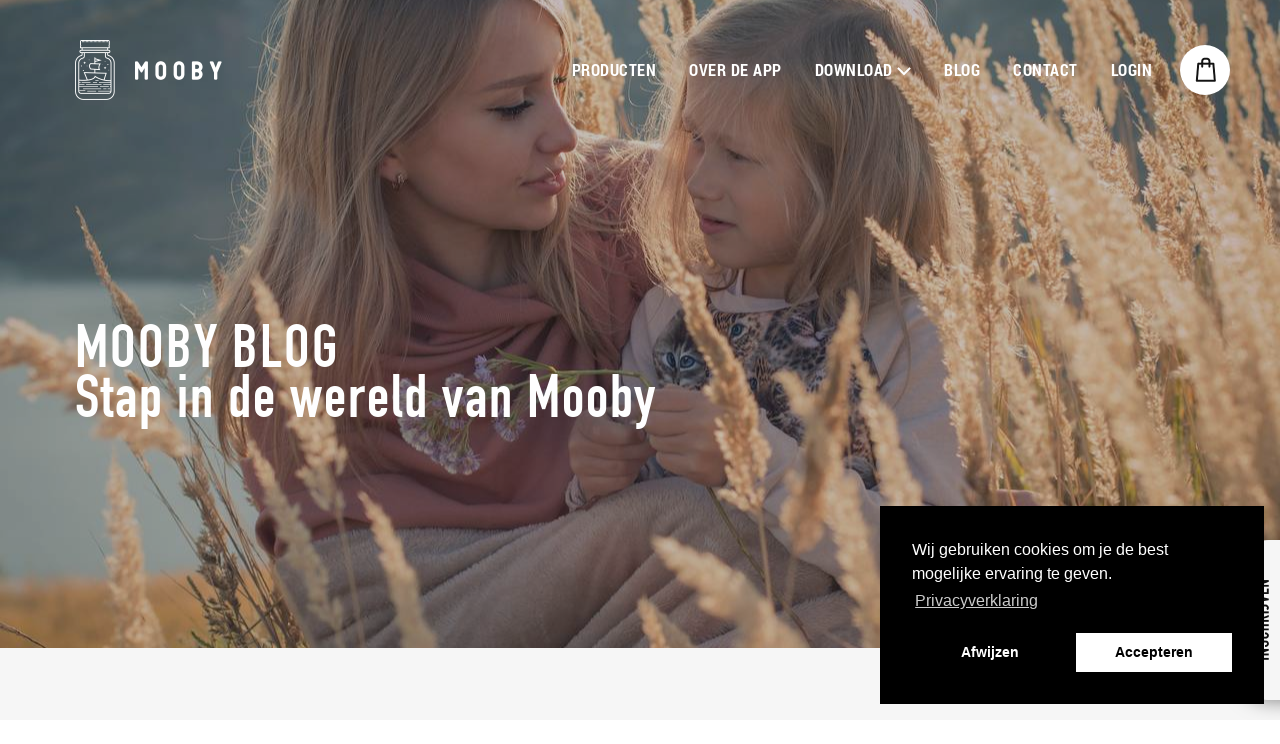

--- FILE ---
content_type: text/html; charset=utf-8
request_url: https://www.mooby.nl/blog?jaar=2019
body_size: 14062
content:
<!DOCTYPE html>
<html lang='nl'>
<head>
<link rel="stylesheet" media="all" href="/assets/application-5a31f175e92c196ee5d98e1aa2d8ed14522bdda1778f53e61e97ccded9d4dd87.css" />
<script src="/assets/application-6ef4a7d52e9f3fca23a780f4c076691a4311d97887e185afe1379fd663a16ef3.js"></script>
<meta name="csrf-param" content="authenticity_token" />
<meta name="csrf-token" content="ob0a/PK6gqB7lmLJ1UX3SoyeB/VT9LHT0fbAq3a4JIDvjowugfKwoLORbqkEjeEOjU7jTHCFFK9Hbbf1sNUhVw==" />
<title>Mooby Blog - Mooby</title>
<meta content='Stap in de wereld van Mooby' name='description'>
<meta charset='UTF-8'>
<!-- Facebook metatags -->
<meta content='https://www.mooby.nl/blog?jaar=2019' property='og:url'>
<meta content='Mooby Blog - Mooby' property='og:title'>
<meta content='Mooby' property='og:site_name'>
<meta content='Stap in de wereld van Mooby' property='og:description'>
<meta content='website' property='og:type'>
<meta content='https://www.mooby.nl/share.jpg' property='og:image'>
<!-- Twitter metatags -->
<meta content='summary_large_image' name='twitter:card'>
<meta content='Mooby Blog - Mooby' name='twitter:title'>
<meta content='Stap in de wereld van Mooby' name='twitter:description'>
<meta content='https://www.mooby.nl/share.jpg' name='twitter:image'>
<!-- Viewport metatag -->
<meta content='width=device-width, initial-scale=1, maximum-scale=1, user-scalable=no' name='viewport'>
<!-- Favicon -->
<link href='/apple-touch-icon.png' rel='apple-touch-icon' sizes='180x180'>
<link href='/favicon-32x32.png' rel='icon' sizes='32x32' type='image/png'>
<link href='/favicon-16x16.png' rel='icon' sizes='16x16' type='image/png'>
<link href='/site.webmanifest' rel='manifest'>
<link color='#444444' href='/safari-pinned-tab.svg' rel='mask-icon'>
<meta content='Mooby' name='apple-mobile-web-app-title'>
<meta content='Mooby' name='application-name'>
<meta content='#f8dac8' name='msapplication-TileColor'>
<meta content='#f8dac8' name='theme-color'>
<!-- Canonical URL -->
<link href='/blog?jaar=2019' rel='canonical'>
<meta content='HDnpan4YCYjIAxUmuOr3D8ieoRg7CjZd6nkEZwETbnI' name='google-site-verification'>

<!-- Google Tag Manager -->
<noscript><iframe src="//www.googletagmanager.com/ns.html?id=GTM-WNJDTRD"
height="0" width="0" style="display:none;visibility:hidden"></iframe></noscript>
<script>(function(w,d,s,l,i){w[l]=w[l]||[];w[l].push({'gtm.start':
new Date().getTime(),event:'gtm.js'});var f=d.getElementsByTagName(s)[0],
j=d.createElement(s),dl=l!='dataLayer'?'&l='+l:'';j.async=true;j.src=
'//www.googletagmanager.com/gtm.js?id='+i+dl;f.parentNode.insertBefore(j,f);
})(window,document,'script','dataLayer','GTM-WNJDTRD');</script>
<!-- End Google Tag Manager -->


<script>
  var acceptedCookies = false;
  function acceptCookies() {
    window.dataLayer = window.dataLayer || [];
    window.dataLayer.push({ 'cookiesAccepted': '1' });
    if (!acceptedCookies) {
      acceptedCookies = true;
      window.dataLayer.push({ 'event': 'acceptCookies' });
    }
  }
  function denyCookies() {
    window.dataLayer = window.dataLayer || [];
    window.dataLayer.push({ 'cookiesDenied': '1' });
    window.dataLayer.push({ 'event': 'denyCookies' });
  }
  
  $(window).on("load", function() {
    window.cookieconsent.initialise({
      "palette": {
        "popup": {
          "background": "#000000",
          "text": "#ffffff"
        },
        "button": {
          "background": "#ffffff",
          "text": "#000000"
        }
      },
      "position": "bottom-right",
      "type": "opt-out",
      "content": {
        "message": "Wij gebruiken cookies om je de best mogelijke ervaring te geven.",
        "allow": "Accepteren",
        "deny": "Afwijzen",
        "link": "Privacyverklaring",
        "href": "/privacy",
      },
      "onInitialise": function(status) {
        var didConsent = this.hasConsented();
        if (didConsent) {
          acceptCookies();
        } else {
          denyCookies();
        }
      },
      "onStatusChange": function(status) {
        var didConsent = this.hasConsented();
        if (didConsent) {
          acceptCookies();
        } else {
          denyCookies();
        }
      },
      "onRevokeChoice": function() {
        window.dataLayer = window.dataLayer || [];
        window.dataLayer.push({ 'cookiesAccepted': '0' });
        window.dataLayer.push({ 'cookiesDenied': '0' });
      }
    }, function(popup) {
      popup.toggleRevokeButton(false);
    });
  });
</script>


</head>
<body>
<main>

<nav class='navbar'>
<div class='container'>
<div class='navbar-header'>
<button aria-expanded='false' class='navbar-toggle collapsed' data-target='#menu-collapse' data-toggle='collapse' type='button'>
<span class='sr-only'>Toon navigatie</span>
<span class='icon-bar'></span>
<span class='icon-bar'></span>
<span class='icon-bar'></span>
<div class='close-cross'>&times;</div>
</button>
<a class="visible-xs circle-btn" href="/mijn-account"><span class='sr-only'>Winkelwagen</span>
<i class='sprite sprite-icon-shop'></i>
</a><h2 class='logo'>
<a title="Mooby" href="/"><div class='sr-only'>Mooby</div>
<div class='sprite sprite-logo'></div>
<div class='sprite sprite-logo-mobile'></div>
</a></h2>
</div>
<div class='navbar-collapse collapse' id='menu-collapse'>
<div class='scroll-content'>
<ul class='nav navbar-nav'>
<li>
<a href="/producten"><span>Producten</span>
</a></li>
<li>
<a href="/#over-app"><span>Over de app</span>
</a></li>
<li class='dropdown'>
<a class="dropdown-toggle" role="button" data-toggle="dropdown" aria-haspopup="true" aria-expanded="false" href=""><span>
Download
<i class='sprite sprite-dropdown'></i>
</span>
</a><ul class='dropdown-menu'>
<li><a target="_blank" href="https://apps.apple.com/nl/app/mooby/id1474284100?ls=1">Apple App Store</a></li>
<li><a target="_blank" href="https://play.google.com/store/apps/details?id=nl.mooby.app&amp;hl=nl">Google Play Store</a></li>
</ul>
</li>
<li>
<a href="/blog"><span>Blog</span>
</a></li>
<li>
<a href="/#contact"><span>Contact</span>
</a></li>
<li>
<a href="/inloggen"><span>Login</span>
</a></li>
<li class='hidden-xs'>
<a class="circle-btn" href="/mijn-account"><span class='sr-only'>Winkelwagen</span>
<i class='sprite sprite-icon-shop'></i>
</a></li>
</ul>
</div>
</div>
</div>
</nav>

<section><div class='header-image home-header'>
<div class="full-image " data-large="/uploads/images/5/large/Family.jpg?1557734372" data-medium="/uploads/images/5/medium/Family.jpg?1557734372" data-small="/uploads/images/5/small/Family.jpg?1557734372"></div>
<div class='header-content'>
<div class='container'>
<div class='row'>
<div class='col-sm-8 col-md-8 col-lg-7'>
<div class="fade-in" data-animation-type="fadeInLeft" data-delay="400"><h1 class='header lg uppercase'>Mooby Blog</h1>
</div><div class="fade-in" data-animation-type="fadeInUp" data-delay="800"><h2 class='header md subtitle'>Stap in de wereld van Mooby</h2>
</div></div>
</div>
</div>
</div>
</div>
<div class='grey-bg' id='berichten'>
<div class='container element'>
<div class='row'>
<div class='col-md-8 side-content'>
<div class='post'>
<a class="image-link" href="/blog/alle-ballen-verzamelen"><img src="/uploads/images/15/medium/Mooby_App_-_Alle_ballen_verzamelen_2.jpg?1567173298" /></a>
<div class='info'>
<div class='post-info'>
<div class='author'>
Door <a href="/blog?auteur=mooby-redactie">Mooby Redactie</a>
</div>
<div class='published'>
Gepubliceerd op
30 augustus 2019 15:48
</div>
</div>
<h3 class='header md'><a href="/blog/alle-ballen-verzamelen">Alle ballen verzamelen</a></h3>
<div class='description'>
<p>Alle ballen verzamelen, want ze liggen op de grond. Mijn jongleursact ten spijt, maar de truc is mislukt. De ballen die eerst zo mooi hoog bleven, in een vast ritme en kadans, liggen nu troosteloos op de grond. Eentje rolt nog een eindje door. “Zit ze nu in het circus?” hoor ik je denken? Nee hoor, ik heb het hier over de spreekwoordelijke ballen. </p>
<a class="btn btn-black" href="/blog/alle-ballen-verzamelen">Lees verder
</a></div>
</div>
</div>
<div class='post'>
<a class="image-link" href="/blog/column-naar-de-peuterspeelzaal"><img src="/uploads/images/16/medium/Mooby_App_-_Column_Naar_de_peuterspeelzaal_2.jpg?1567173319" /></a>
<div class='info'>
<div class='post-info'>
<div class='author'>
Door <a href="/blog?auteur=mooby-redactie">Mooby Redactie</a>
</div>
<div class='published'>
Gepubliceerd op
30 augustus 2019 15:38
</div>
</div>
<h3 class='header md'><a href="/blog/column-naar-de-peuterspeelzaal">Column: Naar de peuterspeelzaal</a></h3>
<div class='description'>
<p>Daar sta je dan, lief klein mensje van me. Net twee geworden, de slingers hangen nog in de kamer. Toen je vanmorgen wakker werd was je stiller dan normaal. Je gebruikelijke geklets in je ledikant heeft plaatsgemaakt voor een diepe geeuw. Met je knuffel stevig in je armen geklemd, besluit je weer te gaan liggen.</p>
<a class="btn btn-black" href="/blog/column-naar-de-peuterspeelzaal">Lees verder
</a></div>
</div>
</div>
<div class='post'>
<a class="image-link" href="/blog/column-de-stille-peuter"><img src="/uploads/images/17/medium/Mooby_App_-_De_stille_peuter_2.jpg?1567173341" /></a>
<div class='info'>
<div class='post-info'>
<div class='author'>
Door <a href="/blog?auteur=mooby-redactie">Mooby Redactie</a>
</div>
<div class='published'>
Gepubliceerd op
30 augustus 2019 15:34
</div>
</div>
<h3 class='header md'><a href="/blog/column-de-stille-peuter">Column: De stille peuter</a></h3>
<div class='description'>
<p>Vanaf het moment dat je kinderen krijgt, beland je in een emotionele rollercoaster. Het ene moment overstroom je van liefde voor je kroost en het volgende moment zit je letterlijk en figuurlijk met je handen in het haar. Maar juist de momenten waarop je je afvraagt waarom je ook alweer kinderen wilde, leveren achteraf de mooiste verhalen op.</p>
<a class="btn btn-black" href="/blog/column-de-stille-peuter">Lees verder
</a></div>
</div>
</div>
<div class='front-pagination'></div>
</div>
<div class='col-md-4'>
<div class='side-menu-container'>
<div class='side-menu'>
<div class='scroll-container'>
<div class='side-menu-content'>
<h3 class='header'>
<span>Categorie</span>
</h3>
<ul>
<li>
<a href="/blog?categorie=algemeen&amp;jaar=2019#berichten">Algemeen
</a></li>
</ul>
<h3 class='header'>
<span>Auteur</span>
</h3>
<ul>
<li>
<a href="/blog?auteur=mooby-redactie&amp;jaar=2019#berichten">Mooby Redactie
</a></li>
</ul>
<h3 class='header'>
<span>Jaar</span>
</h3>
<ul>
<li><a class="active" href="/blog#berichten">2019</a></li>
<li><a href="/blog?jaar=2020#berichten">2020</a></li>
<li><a href="/blog?jaar=2021#berichten">2021</a></li>
</ul>
</div>
</div>
</div>
</div>
</div>
</div>
</div>
</div>
</section>
<footer class='footer'>
<div class='optin-popup'>
<div class='close-btn'>&times;</div>
<div class='popup-text'>
<div class='sprite sprite-subscribe'></div>
<div class='sprite sprite-subscribe-sm'></div>
</div>
<div class='popup-optin'>
<h3 class='header sm'>E-mail ontvangen met Mooby nieuws?</h3>
<div class='description'><p>Een tot twee keer per maand mailen wij je met de belangrijkste updates omtrent de Mooby app en interessante partner-deals. Wij delen jouw emailadres nooit met derden.</p></div>
<div id='optin-form'><form class="simple_form new_optin" id="new_optin" novalidate="novalidate" action="/nieuwsbrief-inschrijvingen" accept-charset="UTF-8" data-remote="true" method="post"><input name="utf8" type="hidden" value="&#x2713;" /><div class='optin-form'>
<div class='name-column'><div class="form-group string optional optin_name"><input class="form-control string optional" placeholder="Jouw voornaam" type="text" name="optin[name]" id="optin_name" /></div></div>
<div class='email-column'><div class="form-group email required optin_email"><input class="form-control string email required" placeholder="E-mailadres" type="email" name="optin[email]" id="optin_email" /></div></div>
<div class='button-column'><input type="submit" name="commit" value="Schrijf mij in" class="btn btn-black" data-disable-with="Versturen..." /></div>
</div>
<p class='button-info'>We gebruiken je informatie om een nieuwsbrief te sturen. Bekijk onze <a target="_blank" href="/privacy">Privacyverklaring</a>.</p>
</form></div>
</div>
</div>
<div class='black-bg' id='contact'>
<div class='container element'>
<div class='row'>
<div class='col-md-4'>
<h3 class='header sm'>Download en gebruik gratis de Mooby app</h3>
<div class='download-buttons'>
<a target="_blank" class="btn btn-white btn-download" href="https://apps.apple.com/nl/app/mooby/id1474284100?ls=1"><span class='sprite sprite-icon-app-store'></span>
Download in App Store
</a><a target="_blank" class="btn btn-white btn-download" href="https://play.google.com/store/apps/details?id=nl.mooby.app&amp;hl=nl"><span class='sprite sprite-icon-google-play'></span>
Download via Google Play
</a></div>

</div>
<div class='col-md-4'>
<h3 class='header sm'>Volg ons op social media</h3>
<div class='social-links'>
<a target="_blank" href="https://www.instagram.com/mooby.moments/"><div class='sprite sprite-social-instagram'></div>
Instagram
</a><a target="_blank" href="https://www.facebook.com/mooby.moments/"><div class='sprite sprite-social-facebook'></div>
Facebook
</a></div>
</div>
<div class='col-md-4'>
<h3 class='header sm'>Mooby B.V.</h3>
<div class='description'><p>Precious Moments</p></div>
<div class='description'>
<p>
<a href="mailto:info@mooby.nl">Klantenservice</a>
<br>
<a href="mailto:info@mooby.nl">Algemeen</a>
<br>
<a href="/pers">Pers</a>
</p>
</div>
</div>
</div>
</div>
</div>
</footer>

</main>
<div class='is-mobile hidden-md hidden-lg'></div>
<script>
  var $buoop = { required: { e: -4, f: -3, o: -3, s: -1, c: -3 }, insecure: true, api: 2019.05 }; 
  function $buo_f() { 
   var e = document.createElement("script");
   e.async = true;
   e.src = "//browser-update.org/update.min.js"; 
   document.body.appendChild(e);
  };
  try { document.addEventListener("DOMContentLoaded", $buo_f, false) }
  catch(e) { window.attachEvent("onload", $buo_f) }
</script>

</body>
</html>


--- FILE ---
content_type: text/css
request_url: https://www.mooby.nl/assets/application-5a31f175e92c196ee5d98e1aa2d8ed14522bdda1778f53e61e97ccded9d4dd87.css
body_size: 51885
content:
/*!
 * animate.css -http://daneden.me/animate
 * Version - 3.5.1
 * Licensed under the MIT license - http://opensource.org/licenses/MIT
 *
 * Copyright (c) 2016 Daniel Eden
 */.animated{-webkit-animation-duration:1s;animation-duration:1s;-webkit-animation-fill-mode:both;animation-fill-mode:both}.animated.infinite{-webkit-animation-iteration-count:infinite;animation-iteration-count:infinite}.animated.hinge{-webkit-animation-duration:2s;animation-duration:2s}.animated.flipOutX,.animated.flipOutY,.animated.bounceIn,.animated.bounceOut{-webkit-animation-duration:.75s;animation-duration:.75s}@-webkit-keyframes bounce{from, 20%, 53%, 80%, to{-webkit-animation-timing-function:cubic-bezier(0.215, 0.61, 0.355, 1);animation-timing-function:cubic-bezier(0.215, 0.61, 0.355, 1);-webkit-transform:translate3d(0, 0, 0);transform:translate3d(0, 0, 0)}40%, 43%{-webkit-animation-timing-function:cubic-bezier(0.755, 0.05, 0.855, 0.06);animation-timing-function:cubic-bezier(0.755, 0.05, 0.855, 0.06);-webkit-transform:translate3d(0, -30px, 0);transform:translate3d(0, -30px, 0)}70%{-webkit-animation-timing-function:cubic-bezier(0.755, 0.05, 0.855, 0.06);animation-timing-function:cubic-bezier(0.755, 0.05, 0.855, 0.06);-webkit-transform:translate3d(0, -15px, 0);transform:translate3d(0, -15px, 0)}90%{-webkit-transform:translate3d(0, -4px, 0);transform:translate3d(0, -4px, 0)}}@keyframes bounce{from, 20%, 53%, 80%, to{-webkit-animation-timing-function:cubic-bezier(0.215, 0.61, 0.355, 1);animation-timing-function:cubic-bezier(0.215, 0.61, 0.355, 1);-webkit-transform:translate3d(0, 0, 0);transform:translate3d(0, 0, 0)}40%, 43%{-webkit-animation-timing-function:cubic-bezier(0.755, 0.05, 0.855, 0.06);animation-timing-function:cubic-bezier(0.755, 0.05, 0.855, 0.06);-webkit-transform:translate3d(0, -30px, 0);transform:translate3d(0, -30px, 0)}70%{-webkit-animation-timing-function:cubic-bezier(0.755, 0.05, 0.855, 0.06);animation-timing-function:cubic-bezier(0.755, 0.05, 0.855, 0.06);-webkit-transform:translate3d(0, -15px, 0);transform:translate3d(0, -15px, 0)}90%{-webkit-transform:translate3d(0, -4px, 0);transform:translate3d(0, -4px, 0)}}.bounce{-webkit-animation-name:bounce;animation-name:bounce;-webkit-transform-origin:center bottom;transform-origin:center bottom}@-webkit-keyframes flash{from, 50%, to{opacity:1}25%, 75%{opacity:0}}@keyframes flash{from, 50%, to{opacity:1}25%, 75%{opacity:0}}.flash{-webkit-animation-name:flash;animation-name:flash}@-webkit-keyframes pulse{from{-webkit-transform:scale3d(1, 1, 1);transform:scale3d(1, 1, 1)}50%{-webkit-transform:scale3d(1.05, 1.05, 1.05);transform:scale3d(1.05, 1.05, 1.05)}to{-webkit-transform:scale3d(1, 1, 1);transform:scale3d(1, 1, 1)}}@keyframes pulse{from{-webkit-transform:scale3d(1, 1, 1);transform:scale3d(1, 1, 1)}50%{-webkit-transform:scale3d(1.05, 1.05, 1.05);transform:scale3d(1.05, 1.05, 1.05)}to{-webkit-transform:scale3d(1, 1, 1);transform:scale3d(1, 1, 1)}}.pulse{-webkit-animation-name:pulse;animation-name:pulse}@-webkit-keyframes rubberBand{from{-webkit-transform:scale3d(1, 1, 1);transform:scale3d(1, 1, 1)}30%{-webkit-transform:scale3d(1.25, 0.75, 1);transform:scale3d(1.25, 0.75, 1)}40%{-webkit-transform:scale3d(0.75, 1.25, 1);transform:scale3d(0.75, 1.25, 1)}50%{-webkit-transform:scale3d(1.15, 0.85, 1);transform:scale3d(1.15, 0.85, 1)}65%{-webkit-transform:scale3d(0.95, 1.05, 1);transform:scale3d(0.95, 1.05, 1)}75%{-webkit-transform:scale3d(1.05, 0.95, 1);transform:scale3d(1.05, 0.95, 1)}to{-webkit-transform:scale3d(1, 1, 1);transform:scale3d(1, 1, 1)}}@keyframes rubberBand{from{-webkit-transform:scale3d(1, 1, 1);transform:scale3d(1, 1, 1)}30%{-webkit-transform:scale3d(1.25, 0.75, 1);transform:scale3d(1.25, 0.75, 1)}40%{-webkit-transform:scale3d(0.75, 1.25, 1);transform:scale3d(0.75, 1.25, 1)}50%{-webkit-transform:scale3d(1.15, 0.85, 1);transform:scale3d(1.15, 0.85, 1)}65%{-webkit-transform:scale3d(0.95, 1.05, 1);transform:scale3d(0.95, 1.05, 1)}75%{-webkit-transform:scale3d(1.05, 0.95, 1);transform:scale3d(1.05, 0.95, 1)}to{-webkit-transform:scale3d(1, 1, 1);transform:scale3d(1, 1, 1)}}.rubberBand{-webkit-animation-name:rubberBand;animation-name:rubberBand}@-webkit-keyframes shake{from, to{-webkit-transform:translate3d(0, 0, 0);transform:translate3d(0, 0, 0)}10%, 30%, 50%, 70%, 90%{-webkit-transform:translate3d(-10px, 0, 0);transform:translate3d(-10px, 0, 0)}20%, 40%, 60%, 80%{-webkit-transform:translate3d(10px, 0, 0);transform:translate3d(10px, 0, 0)}}@keyframes shake{from, to{-webkit-transform:translate3d(0, 0, 0);transform:translate3d(0, 0, 0)}10%, 30%, 50%, 70%, 90%{-webkit-transform:translate3d(-10px, 0, 0);transform:translate3d(-10px, 0, 0)}20%, 40%, 60%, 80%{-webkit-transform:translate3d(10px, 0, 0);transform:translate3d(10px, 0, 0)}}.shake{-webkit-animation-name:shake;animation-name:shake}@-webkit-keyframes headShake{0%{-webkit-transform:translateX(0);transform:translateX(0)}6.5%{-webkit-transform:translateX(-6px) rotateY(-9deg);transform:translateX(-6px) rotateY(-9deg)}18.5%{-webkit-transform:translateX(5px) rotateY(7deg);transform:translateX(5px) rotateY(7deg)}31.5%{-webkit-transform:translateX(-3px) rotateY(-5deg);transform:translateX(-3px) rotateY(-5deg)}43.5%{-webkit-transform:translateX(2px) rotateY(3deg);transform:translateX(2px) rotateY(3deg)}50%{-webkit-transform:translateX(0);transform:translateX(0)}}@keyframes headShake{0%{-webkit-transform:translateX(0);transform:translateX(0)}6.5%{-webkit-transform:translateX(-6px) rotateY(-9deg);transform:translateX(-6px) rotateY(-9deg)}18.5%{-webkit-transform:translateX(5px) rotateY(7deg);transform:translateX(5px) rotateY(7deg)}31.5%{-webkit-transform:translateX(-3px) rotateY(-5deg);transform:translateX(-3px) rotateY(-5deg)}43.5%{-webkit-transform:translateX(2px) rotateY(3deg);transform:translateX(2px) rotateY(3deg)}50%{-webkit-transform:translateX(0);transform:translateX(0)}}.headShake{-webkit-animation-timing-function:ease-in-out;animation-timing-function:ease-in-out;-webkit-animation-name:headShake;animation-name:headShake}@-webkit-keyframes swing{20%{-webkit-transform:rotate3d(0, 0, 1, 15deg);transform:rotate3d(0, 0, 1, 15deg)}40%{-webkit-transform:rotate3d(0, 0, 1, -10deg);transform:rotate3d(0, 0, 1, -10deg)}60%{-webkit-transform:rotate3d(0, 0, 1, 5deg);transform:rotate3d(0, 0, 1, 5deg)}80%{-webkit-transform:rotate3d(0, 0, 1, -5deg);transform:rotate3d(0, 0, 1, -5deg)}to{-webkit-transform:rotate3d(0, 0, 1, 0deg);transform:rotate3d(0, 0, 1, 0deg)}}@keyframes swing{20%{-webkit-transform:rotate3d(0, 0, 1, 15deg);transform:rotate3d(0, 0, 1, 15deg)}40%{-webkit-transform:rotate3d(0, 0, 1, -10deg);transform:rotate3d(0, 0, 1, -10deg)}60%{-webkit-transform:rotate3d(0, 0, 1, 5deg);transform:rotate3d(0, 0, 1, 5deg)}80%{-webkit-transform:rotate3d(0, 0, 1, -5deg);transform:rotate3d(0, 0, 1, -5deg)}to{-webkit-transform:rotate3d(0, 0, 1, 0deg);transform:rotate3d(0, 0, 1, 0deg)}}.swing{-webkit-transform-origin:top center;transform-origin:top center;-webkit-animation-name:swing;animation-name:swing}@-webkit-keyframes tada{from{-webkit-transform:scale3d(1, 1, 1);transform:scale3d(1, 1, 1)}10%, 20%{-webkit-transform:scale3d(0.9, 0.9, 0.9) rotate3d(0, 0, 1, -3deg);transform:scale3d(0.9, 0.9, 0.9) rotate3d(0, 0, 1, -3deg)}30%, 50%, 70%, 90%{-webkit-transform:scale3d(1.1, 1.1, 1.1) rotate3d(0, 0, 1, 3deg);transform:scale3d(1.1, 1.1, 1.1) rotate3d(0, 0, 1, 3deg)}40%, 60%, 80%{-webkit-transform:scale3d(1.1, 1.1, 1.1) rotate3d(0, 0, 1, -3deg);transform:scale3d(1.1, 1.1, 1.1) rotate3d(0, 0, 1, -3deg)}to{-webkit-transform:scale3d(1, 1, 1);transform:scale3d(1, 1, 1)}}@keyframes tada{from{-webkit-transform:scale3d(1, 1, 1);transform:scale3d(1, 1, 1)}10%, 20%{-webkit-transform:scale3d(0.9, 0.9, 0.9) rotate3d(0, 0, 1, -3deg);transform:scale3d(0.9, 0.9, 0.9) rotate3d(0, 0, 1, -3deg)}30%, 50%, 70%, 90%{-webkit-transform:scale3d(1.1, 1.1, 1.1) rotate3d(0, 0, 1, 3deg);transform:scale3d(1.1, 1.1, 1.1) rotate3d(0, 0, 1, 3deg)}40%, 60%, 80%{-webkit-transform:scale3d(1.1, 1.1, 1.1) rotate3d(0, 0, 1, -3deg);transform:scale3d(1.1, 1.1, 1.1) rotate3d(0, 0, 1, -3deg)}to{-webkit-transform:scale3d(1, 1, 1);transform:scale3d(1, 1, 1)}}.tada{-webkit-animation-name:tada;animation-name:tada}@-webkit-keyframes wobble{from{-webkit-transform:none;transform:none}15%{-webkit-transform:translate3d(-25%, 0, 0) rotate3d(0, 0, 1, -5deg);transform:translate3d(-25%, 0, 0) rotate3d(0, 0, 1, -5deg)}30%{-webkit-transform:translate3d(20%, 0, 0) rotate3d(0, 0, 1, 3deg);transform:translate3d(20%, 0, 0) rotate3d(0, 0, 1, 3deg)}45%{-webkit-transform:translate3d(-15%, 0, 0) rotate3d(0, 0, 1, -3deg);transform:translate3d(-15%, 0, 0) rotate3d(0, 0, 1, -3deg)}60%{-webkit-transform:translate3d(10%, 0, 0) rotate3d(0, 0, 1, 2deg);transform:translate3d(10%, 0, 0) rotate3d(0, 0, 1, 2deg)}75%{-webkit-transform:translate3d(-5%, 0, 0) rotate3d(0, 0, 1, -1deg);transform:translate3d(-5%, 0, 0) rotate3d(0, 0, 1, -1deg)}to{-webkit-transform:none;transform:none}}@keyframes wobble{from{-webkit-transform:none;transform:none}15%{-webkit-transform:translate3d(-25%, 0, 0) rotate3d(0, 0, 1, -5deg);transform:translate3d(-25%, 0, 0) rotate3d(0, 0, 1, -5deg)}30%{-webkit-transform:translate3d(20%, 0, 0) rotate3d(0, 0, 1, 3deg);transform:translate3d(20%, 0, 0) rotate3d(0, 0, 1, 3deg)}45%{-webkit-transform:translate3d(-15%, 0, 0) rotate3d(0, 0, 1, -3deg);transform:translate3d(-15%, 0, 0) rotate3d(0, 0, 1, -3deg)}60%{-webkit-transform:translate3d(10%, 0, 0) rotate3d(0, 0, 1, 2deg);transform:translate3d(10%, 0, 0) rotate3d(0, 0, 1, 2deg)}75%{-webkit-transform:translate3d(-5%, 0, 0) rotate3d(0, 0, 1, -1deg);transform:translate3d(-5%, 0, 0) rotate3d(0, 0, 1, -1deg)}to{-webkit-transform:none;transform:none}}.wobble{-webkit-animation-name:wobble;animation-name:wobble}@-webkit-keyframes jello{from, 11.1%, to{-webkit-transform:none;transform:none}22.2%{-webkit-transform:skewX(-12.5deg) skewY(-12.5deg);transform:skewX(-12.5deg) skewY(-12.5deg)}33.3%{-webkit-transform:skewX(6.25deg) skewY(6.25deg);transform:skewX(6.25deg) skewY(6.25deg)}44.4%{-webkit-transform:skewX(-3.125deg) skewY(-3.125deg);transform:skewX(-3.125deg) skewY(-3.125deg)}55.5%{-webkit-transform:skewX(1.5625deg) skewY(1.5625deg);transform:skewX(1.5625deg) skewY(1.5625deg)}66.6%{-webkit-transform:skewX(-0.78125deg) skewY(-0.78125deg);transform:skewX(-0.78125deg) skewY(-0.78125deg)}77.7%{-webkit-transform:skewX(0.390625deg) skewY(0.390625deg);transform:skewX(0.390625deg) skewY(0.390625deg)}88.8%{-webkit-transform:skewX(-0.1953125deg) skewY(-0.1953125deg);transform:skewX(-0.1953125deg) skewY(-0.1953125deg)}}@keyframes jello{from, 11.1%, to{-webkit-transform:none;transform:none}22.2%{-webkit-transform:skewX(-12.5deg) skewY(-12.5deg);transform:skewX(-12.5deg) skewY(-12.5deg)}33.3%{-webkit-transform:skewX(6.25deg) skewY(6.25deg);transform:skewX(6.25deg) skewY(6.25deg)}44.4%{-webkit-transform:skewX(-3.125deg) skewY(-3.125deg);transform:skewX(-3.125deg) skewY(-3.125deg)}55.5%{-webkit-transform:skewX(1.5625deg) skewY(1.5625deg);transform:skewX(1.5625deg) skewY(1.5625deg)}66.6%{-webkit-transform:skewX(-0.78125deg) skewY(-0.78125deg);transform:skewX(-0.78125deg) skewY(-0.78125deg)}77.7%{-webkit-transform:skewX(0.390625deg) skewY(0.390625deg);transform:skewX(0.390625deg) skewY(0.390625deg)}88.8%{-webkit-transform:skewX(-0.1953125deg) skewY(-0.1953125deg);transform:skewX(-0.1953125deg) skewY(-0.1953125deg)}}.jello{-webkit-animation-name:jello;animation-name:jello;-webkit-transform-origin:center;transform-origin:center}@-webkit-keyframes bounceIn{from, 20%, 40%, 60%, 80%, to{-webkit-animation-timing-function:cubic-bezier(0.215, 0.61, 0.355, 1);animation-timing-function:cubic-bezier(0.215, 0.61, 0.355, 1)}0%{opacity:0;-webkit-transform:scale3d(0.3, 0.3, 0.3);transform:scale3d(0.3, 0.3, 0.3)}20%{-webkit-transform:scale3d(1.1, 1.1, 1.1);transform:scale3d(1.1, 1.1, 1.1)}40%{-webkit-transform:scale3d(0.9, 0.9, 0.9);transform:scale3d(0.9, 0.9, 0.9)}60%{opacity:1;-webkit-transform:scale3d(1.03, 1.03, 1.03);transform:scale3d(1.03, 1.03, 1.03)}80%{-webkit-transform:scale3d(0.97, 0.97, 0.97);transform:scale3d(0.97, 0.97, 0.97)}to{opacity:1;-webkit-transform:scale3d(1, 1, 1);transform:scale3d(1, 1, 1)}}@keyframes bounceIn{from, 20%, 40%, 60%, 80%, to{-webkit-animation-timing-function:cubic-bezier(0.215, 0.61, 0.355, 1);animation-timing-function:cubic-bezier(0.215, 0.61, 0.355, 1)}0%{opacity:0;-webkit-transform:scale3d(0.3, 0.3, 0.3);transform:scale3d(0.3, 0.3, 0.3)}20%{-webkit-transform:scale3d(1.1, 1.1, 1.1);transform:scale3d(1.1, 1.1, 1.1)}40%{-webkit-transform:scale3d(0.9, 0.9, 0.9);transform:scale3d(0.9, 0.9, 0.9)}60%{opacity:1;-webkit-transform:scale3d(1.03, 1.03, 1.03);transform:scale3d(1.03, 1.03, 1.03)}80%{-webkit-transform:scale3d(0.97, 0.97, 0.97);transform:scale3d(0.97, 0.97, 0.97)}to{opacity:1;-webkit-transform:scale3d(1, 1, 1);transform:scale3d(1, 1, 1)}}.bounceIn{-webkit-animation-name:bounceIn;animation-name:bounceIn}@-webkit-keyframes bounceInDown{from, 60%, 75%, 90%, to{-webkit-animation-timing-function:cubic-bezier(0.215, 0.61, 0.355, 1);animation-timing-function:cubic-bezier(0.215, 0.61, 0.355, 1)}0%{opacity:0;-webkit-transform:translate3d(0, -3000px, 0);transform:translate3d(0, -3000px, 0)}60%{opacity:1;-webkit-transform:translate3d(0, 25px, 0);transform:translate3d(0, 25px, 0)}75%{-webkit-transform:translate3d(0, -10px, 0);transform:translate3d(0, -10px, 0)}90%{-webkit-transform:translate3d(0, 5px, 0);transform:translate3d(0, 5px, 0)}to{-webkit-transform:none;transform:none}}@keyframes bounceInDown{from, 60%, 75%, 90%, to{-webkit-animation-timing-function:cubic-bezier(0.215, 0.61, 0.355, 1);animation-timing-function:cubic-bezier(0.215, 0.61, 0.355, 1)}0%{opacity:0;-webkit-transform:translate3d(0, -3000px, 0);transform:translate3d(0, -3000px, 0)}60%{opacity:1;-webkit-transform:translate3d(0, 25px, 0);transform:translate3d(0, 25px, 0)}75%{-webkit-transform:translate3d(0, -10px, 0);transform:translate3d(0, -10px, 0)}90%{-webkit-transform:translate3d(0, 5px, 0);transform:translate3d(0, 5px, 0)}to{-webkit-transform:none;transform:none}}.bounceInDown{-webkit-animation-name:bounceInDown;animation-name:bounceInDown}@-webkit-keyframes bounceInLeft{from, 60%, 75%, 90%, to{-webkit-animation-timing-function:cubic-bezier(0.215, 0.61, 0.355, 1);animation-timing-function:cubic-bezier(0.215, 0.61, 0.355, 1)}0%{opacity:0;-webkit-transform:translate3d(-3000px, 0, 0);transform:translate3d(-3000px, 0, 0)}60%{opacity:1;-webkit-transform:translate3d(25px, 0, 0);transform:translate3d(25px, 0, 0)}75%{-webkit-transform:translate3d(-10px, 0, 0);transform:translate3d(-10px, 0, 0)}90%{-webkit-transform:translate3d(5px, 0, 0);transform:translate3d(5px, 0, 0)}to{-webkit-transform:none;transform:none}}@keyframes bounceInLeft{from, 60%, 75%, 90%, to{-webkit-animation-timing-function:cubic-bezier(0.215, 0.61, 0.355, 1);animation-timing-function:cubic-bezier(0.215, 0.61, 0.355, 1)}0%{opacity:0;-webkit-transform:translate3d(-3000px, 0, 0);transform:translate3d(-3000px, 0, 0)}60%{opacity:1;-webkit-transform:translate3d(25px, 0, 0);transform:translate3d(25px, 0, 0)}75%{-webkit-transform:translate3d(-10px, 0, 0);transform:translate3d(-10px, 0, 0)}90%{-webkit-transform:translate3d(5px, 0, 0);transform:translate3d(5px, 0, 0)}to{-webkit-transform:none;transform:none}}.bounceInLeft{-webkit-animation-name:bounceInLeft;animation-name:bounceInLeft}@-webkit-keyframes bounceInRight{from, 60%, 75%, 90%, to{-webkit-animation-timing-function:cubic-bezier(0.215, 0.61, 0.355, 1);animation-timing-function:cubic-bezier(0.215, 0.61, 0.355, 1)}from{opacity:0;-webkit-transform:translate3d(3000px, 0, 0);transform:translate3d(3000px, 0, 0)}60%{opacity:1;-webkit-transform:translate3d(-25px, 0, 0);transform:translate3d(-25px, 0, 0)}75%{-webkit-transform:translate3d(10px, 0, 0);transform:translate3d(10px, 0, 0)}90%{-webkit-transform:translate3d(-5px, 0, 0);transform:translate3d(-5px, 0, 0)}to{-webkit-transform:none;transform:none}}@keyframes bounceInRight{from, 60%, 75%, 90%, to{-webkit-animation-timing-function:cubic-bezier(0.215, 0.61, 0.355, 1);animation-timing-function:cubic-bezier(0.215, 0.61, 0.355, 1)}from{opacity:0;-webkit-transform:translate3d(3000px, 0, 0);transform:translate3d(3000px, 0, 0)}60%{opacity:1;-webkit-transform:translate3d(-25px, 0, 0);transform:translate3d(-25px, 0, 0)}75%{-webkit-transform:translate3d(10px, 0, 0);transform:translate3d(10px, 0, 0)}90%{-webkit-transform:translate3d(-5px, 0, 0);transform:translate3d(-5px, 0, 0)}to{-webkit-transform:none;transform:none}}.bounceInRight{-webkit-animation-name:bounceInRight;animation-name:bounceInRight}@-webkit-keyframes bounceInUp{from, 60%, 75%, 90%, to{-webkit-animation-timing-function:cubic-bezier(0.215, 0.61, 0.355, 1);animation-timing-function:cubic-bezier(0.215, 0.61, 0.355, 1)}from{opacity:0;-webkit-transform:translate3d(0, 3000px, 0);transform:translate3d(0, 3000px, 0)}60%{opacity:1;-webkit-transform:translate3d(0, -20px, 0);transform:translate3d(0, -20px, 0)}75%{-webkit-transform:translate3d(0, 10px, 0);transform:translate3d(0, 10px, 0)}90%{-webkit-transform:translate3d(0, -5px, 0);transform:translate3d(0, -5px, 0)}to{-webkit-transform:translate3d(0, 0, 0);transform:translate3d(0, 0, 0)}}@keyframes bounceInUp{from, 60%, 75%, 90%, to{-webkit-animation-timing-function:cubic-bezier(0.215, 0.61, 0.355, 1);animation-timing-function:cubic-bezier(0.215, 0.61, 0.355, 1)}from{opacity:0;-webkit-transform:translate3d(0, 3000px, 0);transform:translate3d(0, 3000px, 0)}60%{opacity:1;-webkit-transform:translate3d(0, -20px, 0);transform:translate3d(0, -20px, 0)}75%{-webkit-transform:translate3d(0, 10px, 0);transform:translate3d(0, 10px, 0)}90%{-webkit-transform:translate3d(0, -5px, 0);transform:translate3d(0, -5px, 0)}to{-webkit-transform:translate3d(0, 0, 0);transform:translate3d(0, 0, 0)}}.bounceInUp{-webkit-animation-name:bounceInUp;animation-name:bounceInUp}@-webkit-keyframes bounceOut{20%{-webkit-transform:scale3d(0.9, 0.9, 0.9);transform:scale3d(0.9, 0.9, 0.9)}50%, 55%{opacity:1;-webkit-transform:scale3d(1.1, 1.1, 1.1);transform:scale3d(1.1, 1.1, 1.1)}to{opacity:0;-webkit-transform:scale3d(0.3, 0.3, 0.3);transform:scale3d(0.3, 0.3, 0.3)}}@keyframes bounceOut{20%{-webkit-transform:scale3d(0.9, 0.9, 0.9);transform:scale3d(0.9, 0.9, 0.9)}50%, 55%{opacity:1;-webkit-transform:scale3d(1.1, 1.1, 1.1);transform:scale3d(1.1, 1.1, 1.1)}to{opacity:0;-webkit-transform:scale3d(0.3, 0.3, 0.3);transform:scale3d(0.3, 0.3, 0.3)}}.bounceOut{-webkit-animation-name:bounceOut;animation-name:bounceOut}@-webkit-keyframes bounceOutDown{20%{-webkit-transform:translate3d(0, 10px, 0);transform:translate3d(0, 10px, 0)}40%, 45%{opacity:1;-webkit-transform:translate3d(0, -20px, 0);transform:translate3d(0, -20px, 0)}to{opacity:0;-webkit-transform:translate3d(0, 2000px, 0);transform:translate3d(0, 2000px, 0)}}@keyframes bounceOutDown{20%{-webkit-transform:translate3d(0, 10px, 0);transform:translate3d(0, 10px, 0)}40%, 45%{opacity:1;-webkit-transform:translate3d(0, -20px, 0);transform:translate3d(0, -20px, 0)}to{opacity:0;-webkit-transform:translate3d(0, 2000px, 0);transform:translate3d(0, 2000px, 0)}}.bounceOutDown{-webkit-animation-name:bounceOutDown;animation-name:bounceOutDown}@-webkit-keyframes bounceOutLeft{20%{opacity:1;-webkit-transform:translate3d(20px, 0, 0);transform:translate3d(20px, 0, 0)}to{opacity:0;-webkit-transform:translate3d(-2000px, 0, 0);transform:translate3d(-2000px, 0, 0)}}@keyframes bounceOutLeft{20%{opacity:1;-webkit-transform:translate3d(20px, 0, 0);transform:translate3d(20px, 0, 0)}to{opacity:0;-webkit-transform:translate3d(-2000px, 0, 0);transform:translate3d(-2000px, 0, 0)}}.bounceOutLeft{-webkit-animation-name:bounceOutLeft;animation-name:bounceOutLeft}@-webkit-keyframes bounceOutRight{20%{opacity:1;-webkit-transform:translate3d(-20px, 0, 0);transform:translate3d(-20px, 0, 0)}to{opacity:0;-webkit-transform:translate3d(2000px, 0, 0);transform:translate3d(2000px, 0, 0)}}@keyframes bounceOutRight{20%{opacity:1;-webkit-transform:translate3d(-20px, 0, 0);transform:translate3d(-20px, 0, 0)}to{opacity:0;-webkit-transform:translate3d(2000px, 0, 0);transform:translate3d(2000px, 0, 0)}}.bounceOutRight{-webkit-animation-name:bounceOutRight;animation-name:bounceOutRight}@-webkit-keyframes bounceOutUp{20%{-webkit-transform:translate3d(0, -10px, 0);transform:translate3d(0, -10px, 0)}40%, 45%{opacity:1;-webkit-transform:translate3d(0, 20px, 0);transform:translate3d(0, 20px, 0)}to{opacity:0;-webkit-transform:translate3d(0, -2000px, 0);transform:translate3d(0, -2000px, 0)}}@keyframes bounceOutUp{20%{-webkit-transform:translate3d(0, -10px, 0);transform:translate3d(0, -10px, 0)}40%, 45%{opacity:1;-webkit-transform:translate3d(0, 20px, 0);transform:translate3d(0, 20px, 0)}to{opacity:0;-webkit-transform:translate3d(0, -2000px, 0);transform:translate3d(0, -2000px, 0)}}.bounceOutUp{-webkit-animation-name:bounceOutUp;animation-name:bounceOutUp}@-webkit-keyframes fadeIn{from{opacity:0}to{opacity:1}}@keyframes fadeIn{from{opacity:0}to{opacity:1}}.fadeIn{-webkit-animation-name:fadeIn;animation-name:fadeIn}@-webkit-keyframes fadeInDown{from{opacity:0;-webkit-transform:translate3d(0, -100%, 0);transform:translate3d(0, -100%, 0)}to{opacity:1;-webkit-transform:none;transform:none}}@keyframes fadeInDown{from{opacity:0;-webkit-transform:translate3d(0, -100%, 0);transform:translate3d(0, -100%, 0)}to{opacity:1;-webkit-transform:none;transform:none}}.fadeInDown{-webkit-animation-name:fadeInDown;animation-name:fadeInDown}@-webkit-keyframes fadeInDownBig{from{opacity:0;-webkit-transform:translate3d(0, -2000px, 0);transform:translate3d(0, -2000px, 0)}to{opacity:1;-webkit-transform:none;transform:none}}@keyframes fadeInDownBig{from{opacity:0;-webkit-transform:translate3d(0, -2000px, 0);transform:translate3d(0, -2000px, 0)}to{opacity:1;-webkit-transform:none;transform:none}}.fadeInDownBig{-webkit-animation-name:fadeInDownBig;animation-name:fadeInDownBig}@-webkit-keyframes fadeInLeft{from{opacity:0;-webkit-transform:translate3d(-100%, 0, 0);transform:translate3d(-100%, 0, 0)}to{opacity:1;-webkit-transform:none;transform:none}}@keyframes fadeInLeft{from{opacity:0;-webkit-transform:translate3d(-100%, 0, 0);transform:translate3d(-100%, 0, 0)}to{opacity:1;-webkit-transform:none;transform:none}}.fadeInLeft{-webkit-animation-name:fadeInLeft;animation-name:fadeInLeft}@-webkit-keyframes fadeInLeftBig{from{opacity:0;-webkit-transform:translate3d(-2000px, 0, 0);transform:translate3d(-2000px, 0, 0)}to{opacity:1;-webkit-transform:none;transform:none}}@keyframes fadeInLeftBig{from{opacity:0;-webkit-transform:translate3d(-2000px, 0, 0);transform:translate3d(-2000px, 0, 0)}to{opacity:1;-webkit-transform:none;transform:none}}.fadeInLeftBig{-webkit-animation-name:fadeInLeftBig;animation-name:fadeInLeftBig}@-webkit-keyframes fadeInRight{from{opacity:0;-webkit-transform:translate3d(100%, 0, 0);transform:translate3d(100%, 0, 0)}to{opacity:1;-webkit-transform:none;transform:none}}@keyframes fadeInRight{from{opacity:0;-webkit-transform:translate3d(100%, 0, 0);transform:translate3d(100%, 0, 0)}to{opacity:1;-webkit-transform:none;transform:none}}.fadeInRight{-webkit-animation-name:fadeInRight;animation-name:fadeInRight}@-webkit-keyframes fadeInRightBig{from{opacity:0;-webkit-transform:translate3d(2000px, 0, 0);transform:translate3d(2000px, 0, 0)}to{opacity:1;-webkit-transform:none;transform:none}}@keyframes fadeInRightBig{from{opacity:0;-webkit-transform:translate3d(2000px, 0, 0);transform:translate3d(2000px, 0, 0)}to{opacity:1;-webkit-transform:none;transform:none}}.fadeInRightBig{-webkit-animation-name:fadeInRightBig;animation-name:fadeInRightBig}@-webkit-keyframes fadeInUp{from{opacity:0;-webkit-transform:translate3d(0, 100%, 0);transform:translate3d(0, 100%, 0)}to{opacity:1;-webkit-transform:none;transform:none}}@keyframes fadeInUp{from{opacity:0;-webkit-transform:translate3d(0, 100%, 0);transform:translate3d(0, 100%, 0)}to{opacity:1;-webkit-transform:none;transform:none}}.fadeInUp{-webkit-animation-name:fadeInUp;animation-name:fadeInUp}@-webkit-keyframes fadeInUpBig{from{opacity:0;-webkit-transform:translate3d(0, 2000px, 0);transform:translate3d(0, 2000px, 0)}to{opacity:1;-webkit-transform:none;transform:none}}@keyframes fadeInUpBig{from{opacity:0;-webkit-transform:translate3d(0, 2000px, 0);transform:translate3d(0, 2000px, 0)}to{opacity:1;-webkit-transform:none;transform:none}}.fadeInUpBig{-webkit-animation-name:fadeInUpBig;animation-name:fadeInUpBig}@-webkit-keyframes fadeOut{from{opacity:1}to{opacity:0}}@keyframes fadeOut{from{opacity:1}to{opacity:0}}.fadeOut{-webkit-animation-name:fadeOut;animation-name:fadeOut}@-webkit-keyframes fadeOutDown{from{opacity:1}to{opacity:0;-webkit-transform:translate3d(0, 100%, 0);transform:translate3d(0, 100%, 0)}}@keyframes fadeOutDown{from{opacity:1}to{opacity:0;-webkit-transform:translate3d(0, 100%, 0);transform:translate3d(0, 100%, 0)}}.fadeOutDown{-webkit-animation-name:fadeOutDown;animation-name:fadeOutDown}@-webkit-keyframes fadeOutDownBig{from{opacity:1}to{opacity:0;-webkit-transform:translate3d(0, 2000px, 0);transform:translate3d(0, 2000px, 0)}}@keyframes fadeOutDownBig{from{opacity:1}to{opacity:0;-webkit-transform:translate3d(0, 2000px, 0);transform:translate3d(0, 2000px, 0)}}.fadeOutDownBig{-webkit-animation-name:fadeOutDownBig;animation-name:fadeOutDownBig}@-webkit-keyframes fadeOutLeft{from{opacity:1}to{opacity:0;-webkit-transform:translate3d(-100%, 0, 0);transform:translate3d(-100%, 0, 0)}}@keyframes fadeOutLeft{from{opacity:1}to{opacity:0;-webkit-transform:translate3d(-100%, 0, 0);transform:translate3d(-100%, 0, 0)}}.fadeOutLeft{-webkit-animation-name:fadeOutLeft;animation-name:fadeOutLeft}@-webkit-keyframes fadeOutLeftBig{from{opacity:1}to{opacity:0;-webkit-transform:translate3d(-2000px, 0, 0);transform:translate3d(-2000px, 0, 0)}}@keyframes fadeOutLeftBig{from{opacity:1}to{opacity:0;-webkit-transform:translate3d(-2000px, 0, 0);transform:translate3d(-2000px, 0, 0)}}.fadeOutLeftBig{-webkit-animation-name:fadeOutLeftBig;animation-name:fadeOutLeftBig}@-webkit-keyframes fadeOutRight{from{opacity:1}to{opacity:0;-webkit-transform:translate3d(100%, 0, 0);transform:translate3d(100%, 0, 0)}}@keyframes fadeOutRight{from{opacity:1}to{opacity:0;-webkit-transform:translate3d(100%, 0, 0);transform:translate3d(100%, 0, 0)}}.fadeOutRight{-webkit-animation-name:fadeOutRight;animation-name:fadeOutRight}@-webkit-keyframes fadeOutRightBig{from{opacity:1}to{opacity:0;-webkit-transform:translate3d(2000px, 0, 0);transform:translate3d(2000px, 0, 0)}}@keyframes fadeOutRightBig{from{opacity:1}to{opacity:0;-webkit-transform:translate3d(2000px, 0, 0);transform:translate3d(2000px, 0, 0)}}.fadeOutRightBig{-webkit-animation-name:fadeOutRightBig;animation-name:fadeOutRightBig}@-webkit-keyframes fadeOutUp{from{opacity:1}to{opacity:0;-webkit-transform:translate3d(0, -100%, 0);transform:translate3d(0, -100%, 0)}}@keyframes fadeOutUp{from{opacity:1}to{opacity:0;-webkit-transform:translate3d(0, -100%, 0);transform:translate3d(0, -100%, 0)}}.fadeOutUp{-webkit-animation-name:fadeOutUp;animation-name:fadeOutUp}@-webkit-keyframes fadeOutUpBig{from{opacity:1}to{opacity:0;-webkit-transform:translate3d(0, -2000px, 0);transform:translate3d(0, -2000px, 0)}}@keyframes fadeOutUpBig{from{opacity:1}to{opacity:0;-webkit-transform:translate3d(0, -2000px, 0);transform:translate3d(0, -2000px, 0)}}.fadeOutUpBig{-webkit-animation-name:fadeOutUpBig;animation-name:fadeOutUpBig}@-webkit-keyframes flip{from{-webkit-transform:perspective(400px) rotate3d(0, 1, 0, -360deg);transform:perspective(400px) rotate3d(0, 1, 0, -360deg);-webkit-animation-timing-function:ease-out;animation-timing-function:ease-out}40%{-webkit-transform:perspective(400px) translate3d(0, 0, 150px) rotate3d(0, 1, 0, -190deg);transform:perspective(400px) translate3d(0, 0, 150px) rotate3d(0, 1, 0, -190deg);-webkit-animation-timing-function:ease-out;animation-timing-function:ease-out}50%{-webkit-transform:perspective(400px) translate3d(0, 0, 150px) rotate3d(0, 1, 0, -170deg);transform:perspective(400px) translate3d(0, 0, 150px) rotate3d(0, 1, 0, -170deg);-webkit-animation-timing-function:ease-in;animation-timing-function:ease-in}80%{-webkit-transform:perspective(400px) scale3d(0.95, 0.95, 0.95);transform:perspective(400px) scale3d(0.95, 0.95, 0.95);-webkit-animation-timing-function:ease-in;animation-timing-function:ease-in}to{-webkit-transform:perspective(400px);transform:perspective(400px);-webkit-animation-timing-function:ease-in;animation-timing-function:ease-in}}@keyframes flip{from{-webkit-transform:perspective(400px) rotate3d(0, 1, 0, -360deg);transform:perspective(400px) rotate3d(0, 1, 0, -360deg);-webkit-animation-timing-function:ease-out;animation-timing-function:ease-out}40%{-webkit-transform:perspective(400px) translate3d(0, 0, 150px) rotate3d(0, 1, 0, -190deg);transform:perspective(400px) translate3d(0, 0, 150px) rotate3d(0, 1, 0, -190deg);-webkit-animation-timing-function:ease-out;animation-timing-function:ease-out}50%{-webkit-transform:perspective(400px) translate3d(0, 0, 150px) rotate3d(0, 1, 0, -170deg);transform:perspective(400px) translate3d(0, 0, 150px) rotate3d(0, 1, 0, -170deg);-webkit-animation-timing-function:ease-in;animation-timing-function:ease-in}80%{-webkit-transform:perspective(400px) scale3d(0.95, 0.95, 0.95);transform:perspective(400px) scale3d(0.95, 0.95, 0.95);-webkit-animation-timing-function:ease-in;animation-timing-function:ease-in}to{-webkit-transform:perspective(400px);transform:perspective(400px);-webkit-animation-timing-function:ease-in;animation-timing-function:ease-in}}.animated.flip{-webkit-backface-visibility:visible;backface-visibility:visible;-webkit-animation-name:flip;animation-name:flip}@-webkit-keyframes flipInX{from{-webkit-transform:perspective(400px) rotate3d(1, 0, 0, 90deg);transform:perspective(400px) rotate3d(1, 0, 0, 90deg);-webkit-animation-timing-function:ease-in;animation-timing-function:ease-in;opacity:0}40%{-webkit-transform:perspective(400px) rotate3d(1, 0, 0, -20deg);transform:perspective(400px) rotate3d(1, 0, 0, -20deg);-webkit-animation-timing-function:ease-in;animation-timing-function:ease-in}60%{-webkit-transform:perspective(400px) rotate3d(1, 0, 0, 10deg);transform:perspective(400px) rotate3d(1, 0, 0, 10deg);opacity:1}80%{-webkit-transform:perspective(400px) rotate3d(1, 0, 0, -5deg);transform:perspective(400px) rotate3d(1, 0, 0, -5deg)}to{-webkit-transform:perspective(400px);transform:perspective(400px)}}@keyframes flipInX{from{-webkit-transform:perspective(400px) rotate3d(1, 0, 0, 90deg);transform:perspective(400px) rotate3d(1, 0, 0, 90deg);-webkit-animation-timing-function:ease-in;animation-timing-function:ease-in;opacity:0}40%{-webkit-transform:perspective(400px) rotate3d(1, 0, 0, -20deg);transform:perspective(400px) rotate3d(1, 0, 0, -20deg);-webkit-animation-timing-function:ease-in;animation-timing-function:ease-in}60%{-webkit-transform:perspective(400px) rotate3d(1, 0, 0, 10deg);transform:perspective(400px) rotate3d(1, 0, 0, 10deg);opacity:1}80%{-webkit-transform:perspective(400px) rotate3d(1, 0, 0, -5deg);transform:perspective(400px) rotate3d(1, 0, 0, -5deg)}to{-webkit-transform:perspective(400px);transform:perspective(400px)}}.flipInX{-webkit-backface-visibility:visible !important;backface-visibility:visible !important;-webkit-animation-name:flipInX;animation-name:flipInX}@-webkit-keyframes flipInY{from{-webkit-transform:perspective(400px) rotate3d(0, 1, 0, 90deg);transform:perspective(400px) rotate3d(0, 1, 0, 90deg);-webkit-animation-timing-function:ease-in;animation-timing-function:ease-in;opacity:0}40%{-webkit-transform:perspective(400px) rotate3d(0, 1, 0, -20deg);transform:perspective(400px) rotate3d(0, 1, 0, -20deg);-webkit-animation-timing-function:ease-in;animation-timing-function:ease-in}60%{-webkit-transform:perspective(400px) rotate3d(0, 1, 0, 10deg);transform:perspective(400px) rotate3d(0, 1, 0, 10deg);opacity:1}80%{-webkit-transform:perspective(400px) rotate3d(0, 1, 0, -5deg);transform:perspective(400px) rotate3d(0, 1, 0, -5deg)}to{-webkit-transform:perspective(400px);transform:perspective(400px)}}@keyframes flipInY{from{-webkit-transform:perspective(400px) rotate3d(0, 1, 0, 90deg);transform:perspective(400px) rotate3d(0, 1, 0, 90deg);-webkit-animation-timing-function:ease-in;animation-timing-function:ease-in;opacity:0}40%{-webkit-transform:perspective(400px) rotate3d(0, 1, 0, -20deg);transform:perspective(400px) rotate3d(0, 1, 0, -20deg);-webkit-animation-timing-function:ease-in;animation-timing-function:ease-in}60%{-webkit-transform:perspective(400px) rotate3d(0, 1, 0, 10deg);transform:perspective(400px) rotate3d(0, 1, 0, 10deg);opacity:1}80%{-webkit-transform:perspective(400px) rotate3d(0, 1, 0, -5deg);transform:perspective(400px) rotate3d(0, 1, 0, -5deg)}to{-webkit-transform:perspective(400px);transform:perspective(400px)}}.flipInY{-webkit-backface-visibility:visible !important;backface-visibility:visible !important;-webkit-animation-name:flipInY;animation-name:flipInY}@-webkit-keyframes flipOutX{from{-webkit-transform:perspective(400px);transform:perspective(400px)}30%{-webkit-transform:perspective(400px) rotate3d(1, 0, 0, -20deg);transform:perspective(400px) rotate3d(1, 0, 0, -20deg);opacity:1}to{-webkit-transform:perspective(400px) rotate3d(1, 0, 0, 90deg);transform:perspective(400px) rotate3d(1, 0, 0, 90deg);opacity:0}}@keyframes flipOutX{from{-webkit-transform:perspective(400px);transform:perspective(400px)}30%{-webkit-transform:perspective(400px) rotate3d(1, 0, 0, -20deg);transform:perspective(400px) rotate3d(1, 0, 0, -20deg);opacity:1}to{-webkit-transform:perspective(400px) rotate3d(1, 0, 0, 90deg);transform:perspective(400px) rotate3d(1, 0, 0, 90deg);opacity:0}}.flipOutX{-webkit-animation-name:flipOutX;animation-name:flipOutX;-webkit-backface-visibility:visible !important;backface-visibility:visible !important}@-webkit-keyframes flipOutY{from{-webkit-transform:perspective(400px);transform:perspective(400px)}30%{-webkit-transform:perspective(400px) rotate3d(0, 1, 0, -15deg);transform:perspective(400px) rotate3d(0, 1, 0, -15deg);opacity:1}to{-webkit-transform:perspective(400px) rotate3d(0, 1, 0, 90deg);transform:perspective(400px) rotate3d(0, 1, 0, 90deg);opacity:0}}@keyframes flipOutY{from{-webkit-transform:perspective(400px);transform:perspective(400px)}30%{-webkit-transform:perspective(400px) rotate3d(0, 1, 0, -15deg);transform:perspective(400px) rotate3d(0, 1, 0, -15deg);opacity:1}to{-webkit-transform:perspective(400px) rotate3d(0, 1, 0, 90deg);transform:perspective(400px) rotate3d(0, 1, 0, 90deg);opacity:0}}.flipOutY{-webkit-backface-visibility:visible !important;backface-visibility:visible !important;-webkit-animation-name:flipOutY;animation-name:flipOutY}@-webkit-keyframes lightSpeedIn{from{-webkit-transform:translate3d(100%, 0, 0) skewX(-30deg);transform:translate3d(100%, 0, 0) skewX(-30deg);opacity:0}60%{-webkit-transform:skewX(20deg);transform:skewX(20deg);opacity:1}80%{-webkit-transform:skewX(-5deg);transform:skewX(-5deg);opacity:1}to{-webkit-transform:none;transform:none;opacity:1}}@keyframes lightSpeedIn{from{-webkit-transform:translate3d(100%, 0, 0) skewX(-30deg);transform:translate3d(100%, 0, 0) skewX(-30deg);opacity:0}60%{-webkit-transform:skewX(20deg);transform:skewX(20deg);opacity:1}80%{-webkit-transform:skewX(-5deg);transform:skewX(-5deg);opacity:1}to{-webkit-transform:none;transform:none;opacity:1}}.lightSpeedIn{-webkit-animation-name:lightSpeedIn;animation-name:lightSpeedIn;-webkit-animation-timing-function:ease-out;animation-timing-function:ease-out}@-webkit-keyframes lightSpeedOut{from{opacity:1}to{-webkit-transform:translate3d(100%, 0, 0) skewX(30deg);transform:translate3d(100%, 0, 0) skewX(30deg);opacity:0}}@keyframes lightSpeedOut{from{opacity:1}to{-webkit-transform:translate3d(100%, 0, 0) skewX(30deg);transform:translate3d(100%, 0, 0) skewX(30deg);opacity:0}}.lightSpeedOut{-webkit-animation-name:lightSpeedOut;animation-name:lightSpeedOut;-webkit-animation-timing-function:ease-in;animation-timing-function:ease-in}@-webkit-keyframes rotateIn{from{-webkit-transform-origin:center;transform-origin:center;-webkit-transform:rotate3d(0, 0, 1, -200deg);transform:rotate3d(0, 0, 1, -200deg);opacity:0}to{-webkit-transform-origin:center;transform-origin:center;-webkit-transform:none;transform:none;opacity:1}}@keyframes rotateIn{from{-webkit-transform-origin:center;transform-origin:center;-webkit-transform:rotate3d(0, 0, 1, -200deg);transform:rotate3d(0, 0, 1, -200deg);opacity:0}to{-webkit-transform-origin:center;transform-origin:center;-webkit-transform:none;transform:none;opacity:1}}.rotateIn{-webkit-animation-name:rotateIn;animation-name:rotateIn}@-webkit-keyframes rotateInDownLeft{from{-webkit-transform-origin:left bottom;transform-origin:left bottom;-webkit-transform:rotate3d(0, 0, 1, -45deg);transform:rotate3d(0, 0, 1, -45deg);opacity:0}to{-webkit-transform-origin:left bottom;transform-origin:left bottom;-webkit-transform:none;transform:none;opacity:1}}@keyframes rotateInDownLeft{from{-webkit-transform-origin:left bottom;transform-origin:left bottom;-webkit-transform:rotate3d(0, 0, 1, -45deg);transform:rotate3d(0, 0, 1, -45deg);opacity:0}to{-webkit-transform-origin:left bottom;transform-origin:left bottom;-webkit-transform:none;transform:none;opacity:1}}.rotateInDownLeft{-webkit-animation-name:rotateInDownLeft;animation-name:rotateInDownLeft}@-webkit-keyframes rotateInDownRight{from{-webkit-transform-origin:right bottom;transform-origin:right bottom;-webkit-transform:rotate3d(0, 0, 1, 45deg);transform:rotate3d(0, 0, 1, 45deg);opacity:0}to{-webkit-transform-origin:right bottom;transform-origin:right bottom;-webkit-transform:none;transform:none;opacity:1}}@keyframes rotateInDownRight{from{-webkit-transform-origin:right bottom;transform-origin:right bottom;-webkit-transform:rotate3d(0, 0, 1, 45deg);transform:rotate3d(0, 0, 1, 45deg);opacity:0}to{-webkit-transform-origin:right bottom;transform-origin:right bottom;-webkit-transform:none;transform:none;opacity:1}}.rotateInDownRight{-webkit-animation-name:rotateInDownRight;animation-name:rotateInDownRight}@-webkit-keyframes rotateInUpLeft{from{-webkit-transform-origin:left bottom;transform-origin:left bottom;-webkit-transform:rotate3d(0, 0, 1, 45deg);transform:rotate3d(0, 0, 1, 45deg);opacity:0}to{-webkit-transform-origin:left bottom;transform-origin:left bottom;-webkit-transform:none;transform:none;opacity:1}}@keyframes rotateInUpLeft{from{-webkit-transform-origin:left bottom;transform-origin:left bottom;-webkit-transform:rotate3d(0, 0, 1, 45deg);transform:rotate3d(0, 0, 1, 45deg);opacity:0}to{-webkit-transform-origin:left bottom;transform-origin:left bottom;-webkit-transform:none;transform:none;opacity:1}}.rotateInUpLeft{-webkit-animation-name:rotateInUpLeft;animation-name:rotateInUpLeft}@-webkit-keyframes rotateInUpRight{from{-webkit-transform-origin:right bottom;transform-origin:right bottom;-webkit-transform:rotate3d(0, 0, 1, -90deg);transform:rotate3d(0, 0, 1, -90deg);opacity:0}to{-webkit-transform-origin:right bottom;transform-origin:right bottom;-webkit-transform:none;transform:none;opacity:1}}@keyframes rotateInUpRight{from{-webkit-transform-origin:right bottom;transform-origin:right bottom;-webkit-transform:rotate3d(0, 0, 1, -90deg);transform:rotate3d(0, 0, 1, -90deg);opacity:0}to{-webkit-transform-origin:right bottom;transform-origin:right bottom;-webkit-transform:none;transform:none;opacity:1}}.rotateInUpRight{-webkit-animation-name:rotateInUpRight;animation-name:rotateInUpRight}@-webkit-keyframes rotateOut{from{-webkit-transform-origin:center;transform-origin:center;opacity:1}to{-webkit-transform-origin:center;transform-origin:center;-webkit-transform:rotate3d(0, 0, 1, 200deg);transform:rotate3d(0, 0, 1, 200deg);opacity:0}}@keyframes rotateOut{from{-webkit-transform-origin:center;transform-origin:center;opacity:1}to{-webkit-transform-origin:center;transform-origin:center;-webkit-transform:rotate3d(0, 0, 1, 200deg);transform:rotate3d(0, 0, 1, 200deg);opacity:0}}.rotateOut{-webkit-animation-name:rotateOut;animation-name:rotateOut}@-webkit-keyframes rotateOutDownLeft{from{-webkit-transform-origin:left bottom;transform-origin:left bottom;opacity:1}to{-webkit-transform-origin:left bottom;transform-origin:left bottom;-webkit-transform:rotate3d(0, 0, 1, 45deg);transform:rotate3d(0, 0, 1, 45deg);opacity:0}}@keyframes rotateOutDownLeft{from{-webkit-transform-origin:left bottom;transform-origin:left bottom;opacity:1}to{-webkit-transform-origin:left bottom;transform-origin:left bottom;-webkit-transform:rotate3d(0, 0, 1, 45deg);transform:rotate3d(0, 0, 1, 45deg);opacity:0}}.rotateOutDownLeft{-webkit-animation-name:rotateOutDownLeft;animation-name:rotateOutDownLeft}@-webkit-keyframes rotateOutDownRight{from{-webkit-transform-origin:right bottom;transform-origin:right bottom;opacity:1}to{-webkit-transform-origin:right bottom;transform-origin:right bottom;-webkit-transform:rotate3d(0, 0, 1, -45deg);transform:rotate3d(0, 0, 1, -45deg);opacity:0}}@keyframes rotateOutDownRight{from{-webkit-transform-origin:right bottom;transform-origin:right bottom;opacity:1}to{-webkit-transform-origin:right bottom;transform-origin:right bottom;-webkit-transform:rotate3d(0, 0, 1, -45deg);transform:rotate3d(0, 0, 1, -45deg);opacity:0}}.rotateOutDownRight{-webkit-animation-name:rotateOutDownRight;animation-name:rotateOutDownRight}@-webkit-keyframes rotateOutUpLeft{from{-webkit-transform-origin:left bottom;transform-origin:left bottom;opacity:1}to{-webkit-transform-origin:left bottom;transform-origin:left bottom;-webkit-transform:rotate3d(0, 0, 1, -45deg);transform:rotate3d(0, 0, 1, -45deg);opacity:0}}@keyframes rotateOutUpLeft{from{-webkit-transform-origin:left bottom;transform-origin:left bottom;opacity:1}to{-webkit-transform-origin:left bottom;transform-origin:left bottom;-webkit-transform:rotate3d(0, 0, 1, -45deg);transform:rotate3d(0, 0, 1, -45deg);opacity:0}}.rotateOutUpLeft{-webkit-animation-name:rotateOutUpLeft;animation-name:rotateOutUpLeft}@-webkit-keyframes rotateOutUpRight{from{-webkit-transform-origin:right bottom;transform-origin:right bottom;opacity:1}to{-webkit-transform-origin:right bottom;transform-origin:right bottom;-webkit-transform:rotate3d(0, 0, 1, 90deg);transform:rotate3d(0, 0, 1, 90deg);opacity:0}}@keyframes rotateOutUpRight{from{-webkit-transform-origin:right bottom;transform-origin:right bottom;opacity:1}to{-webkit-transform-origin:right bottom;transform-origin:right bottom;-webkit-transform:rotate3d(0, 0, 1, 90deg);transform:rotate3d(0, 0, 1, 90deg);opacity:0}}.rotateOutUpRight{-webkit-animation-name:rotateOutUpRight;animation-name:rotateOutUpRight}@-webkit-keyframes hinge{0%{-webkit-transform-origin:top left;transform-origin:top left;-webkit-animation-timing-function:ease-in-out;animation-timing-function:ease-in-out}20%, 60%{-webkit-transform:rotate3d(0, 0, 1, 80deg);transform:rotate3d(0, 0, 1, 80deg);-webkit-transform-origin:top left;transform-origin:top left;-webkit-animation-timing-function:ease-in-out;animation-timing-function:ease-in-out}40%, 80%{-webkit-transform:rotate3d(0, 0, 1, 60deg);transform:rotate3d(0, 0, 1, 60deg);-webkit-transform-origin:top left;transform-origin:top left;-webkit-animation-timing-function:ease-in-out;animation-timing-function:ease-in-out;opacity:1}to{-webkit-transform:translate3d(0, 700px, 0);transform:translate3d(0, 700px, 0);opacity:0}}@keyframes hinge{0%{-webkit-transform-origin:top left;transform-origin:top left;-webkit-animation-timing-function:ease-in-out;animation-timing-function:ease-in-out}20%, 60%{-webkit-transform:rotate3d(0, 0, 1, 80deg);transform:rotate3d(0, 0, 1, 80deg);-webkit-transform-origin:top left;transform-origin:top left;-webkit-animation-timing-function:ease-in-out;animation-timing-function:ease-in-out}40%, 80%{-webkit-transform:rotate3d(0, 0, 1, 60deg);transform:rotate3d(0, 0, 1, 60deg);-webkit-transform-origin:top left;transform-origin:top left;-webkit-animation-timing-function:ease-in-out;animation-timing-function:ease-in-out;opacity:1}to{-webkit-transform:translate3d(0, 700px, 0);transform:translate3d(0, 700px, 0);opacity:0}}.hinge{-webkit-animation-name:hinge;animation-name:hinge}@-webkit-keyframes rollIn{from{opacity:0;-webkit-transform:translate3d(-100%, 0, 0) rotate3d(0, 0, 1, -120deg);transform:translate3d(-100%, 0, 0) rotate3d(0, 0, 1, -120deg)}to{opacity:1;-webkit-transform:none;transform:none}}@keyframes rollIn{from{opacity:0;-webkit-transform:translate3d(-100%, 0, 0) rotate3d(0, 0, 1, -120deg);transform:translate3d(-100%, 0, 0) rotate3d(0, 0, 1, -120deg)}to{opacity:1;-webkit-transform:none;transform:none}}.rollIn{-webkit-animation-name:rollIn;animation-name:rollIn}@-webkit-keyframes rollOut{from{opacity:1}to{opacity:0;-webkit-transform:translate3d(100%, 0, 0) rotate3d(0, 0, 1, 120deg);transform:translate3d(100%, 0, 0) rotate3d(0, 0, 1, 120deg)}}@keyframes rollOut{from{opacity:1}to{opacity:0;-webkit-transform:translate3d(100%, 0, 0) rotate3d(0, 0, 1, 120deg);transform:translate3d(100%, 0, 0) rotate3d(0, 0, 1, 120deg)}}.rollOut{-webkit-animation-name:rollOut;animation-name:rollOut}@-webkit-keyframes zoomIn{from{opacity:0;-webkit-transform:scale3d(0.3, 0.3, 0.3);transform:scale3d(0.3, 0.3, 0.3)}50%{opacity:1}}@keyframes zoomIn{from{opacity:0;-webkit-transform:scale3d(0.3, 0.3, 0.3);transform:scale3d(0.3, 0.3, 0.3)}50%{opacity:1}}.zoomIn{-webkit-animation-name:zoomIn;animation-name:zoomIn}@-webkit-keyframes zoomInDown{from{opacity:0;-webkit-transform:scale3d(0.1, 0.1, 0.1) translate3d(0, -1000px, 0);transform:scale3d(0.1, 0.1, 0.1) translate3d(0, -1000px, 0);-webkit-animation-timing-function:cubic-bezier(0.55, 0.055, 0.675, 0.19);animation-timing-function:cubic-bezier(0.55, 0.055, 0.675, 0.19)}60%{opacity:1;-webkit-transform:scale3d(0.475, 0.475, 0.475) translate3d(0, 60px, 0);transform:scale3d(0.475, 0.475, 0.475) translate3d(0, 60px, 0);-webkit-animation-timing-function:cubic-bezier(0.175, 0.885, 0.32, 1);animation-timing-function:cubic-bezier(0.175, 0.885, 0.32, 1)}}@keyframes zoomInDown{from{opacity:0;-webkit-transform:scale3d(0.1, 0.1, 0.1) translate3d(0, -1000px, 0);transform:scale3d(0.1, 0.1, 0.1) translate3d(0, -1000px, 0);-webkit-animation-timing-function:cubic-bezier(0.55, 0.055, 0.675, 0.19);animation-timing-function:cubic-bezier(0.55, 0.055, 0.675, 0.19)}60%{opacity:1;-webkit-transform:scale3d(0.475, 0.475, 0.475) translate3d(0, 60px, 0);transform:scale3d(0.475, 0.475, 0.475) translate3d(0, 60px, 0);-webkit-animation-timing-function:cubic-bezier(0.175, 0.885, 0.32, 1);animation-timing-function:cubic-bezier(0.175, 0.885, 0.32, 1)}}.zoomInDown{-webkit-animation-name:zoomInDown;animation-name:zoomInDown}@-webkit-keyframes zoomInLeft{from{opacity:0;-webkit-transform:scale3d(0.1, 0.1, 0.1) translate3d(-1000px, 0, 0);transform:scale3d(0.1, 0.1, 0.1) translate3d(-1000px, 0, 0);-webkit-animation-timing-function:cubic-bezier(0.55, 0.055, 0.675, 0.19);animation-timing-function:cubic-bezier(0.55, 0.055, 0.675, 0.19)}60%{opacity:1;-webkit-transform:scale3d(0.475, 0.475, 0.475) translate3d(10px, 0, 0);transform:scale3d(0.475, 0.475, 0.475) translate3d(10px, 0, 0);-webkit-animation-timing-function:cubic-bezier(0.175, 0.885, 0.32, 1);animation-timing-function:cubic-bezier(0.175, 0.885, 0.32, 1)}}@keyframes zoomInLeft{from{opacity:0;-webkit-transform:scale3d(0.1, 0.1, 0.1) translate3d(-1000px, 0, 0);transform:scale3d(0.1, 0.1, 0.1) translate3d(-1000px, 0, 0);-webkit-animation-timing-function:cubic-bezier(0.55, 0.055, 0.675, 0.19);animation-timing-function:cubic-bezier(0.55, 0.055, 0.675, 0.19)}60%{opacity:1;-webkit-transform:scale3d(0.475, 0.475, 0.475) translate3d(10px, 0, 0);transform:scale3d(0.475, 0.475, 0.475) translate3d(10px, 0, 0);-webkit-animation-timing-function:cubic-bezier(0.175, 0.885, 0.32, 1);animation-timing-function:cubic-bezier(0.175, 0.885, 0.32, 1)}}.zoomInLeft{-webkit-animation-name:zoomInLeft;animation-name:zoomInLeft}@-webkit-keyframes zoomInRight{from{opacity:0;-webkit-transform:scale3d(0.1, 0.1, 0.1) translate3d(1000px, 0, 0);transform:scale3d(0.1, 0.1, 0.1) translate3d(1000px, 0, 0);-webkit-animation-timing-function:cubic-bezier(0.55, 0.055, 0.675, 0.19);animation-timing-function:cubic-bezier(0.55, 0.055, 0.675, 0.19)}60%{opacity:1;-webkit-transform:scale3d(0.475, 0.475, 0.475) translate3d(-10px, 0, 0);transform:scale3d(0.475, 0.475, 0.475) translate3d(-10px, 0, 0);-webkit-animation-timing-function:cubic-bezier(0.175, 0.885, 0.32, 1);animation-timing-function:cubic-bezier(0.175, 0.885, 0.32, 1)}}@keyframes zoomInRight{from{opacity:0;-webkit-transform:scale3d(0.1, 0.1, 0.1) translate3d(1000px, 0, 0);transform:scale3d(0.1, 0.1, 0.1) translate3d(1000px, 0, 0);-webkit-animation-timing-function:cubic-bezier(0.55, 0.055, 0.675, 0.19);animation-timing-function:cubic-bezier(0.55, 0.055, 0.675, 0.19)}60%{opacity:1;-webkit-transform:scale3d(0.475, 0.475, 0.475) translate3d(-10px, 0, 0);transform:scale3d(0.475, 0.475, 0.475) translate3d(-10px, 0, 0);-webkit-animation-timing-function:cubic-bezier(0.175, 0.885, 0.32, 1);animation-timing-function:cubic-bezier(0.175, 0.885, 0.32, 1)}}.zoomInRight{-webkit-animation-name:zoomInRight;animation-name:zoomInRight}@-webkit-keyframes zoomInUp{from{opacity:0;-webkit-transform:scale3d(0.1, 0.1, 0.1) translate3d(0, 1000px, 0);transform:scale3d(0.1, 0.1, 0.1) translate3d(0, 1000px, 0);-webkit-animation-timing-function:cubic-bezier(0.55, 0.055, 0.675, 0.19);animation-timing-function:cubic-bezier(0.55, 0.055, 0.675, 0.19)}60%{opacity:1;-webkit-transform:scale3d(0.475, 0.475, 0.475) translate3d(0, -60px, 0);transform:scale3d(0.475, 0.475, 0.475) translate3d(0, -60px, 0);-webkit-animation-timing-function:cubic-bezier(0.175, 0.885, 0.32, 1);animation-timing-function:cubic-bezier(0.175, 0.885, 0.32, 1)}}@keyframes zoomInUp{from{opacity:0;-webkit-transform:scale3d(0.1, 0.1, 0.1) translate3d(0, 1000px, 0);transform:scale3d(0.1, 0.1, 0.1) translate3d(0, 1000px, 0);-webkit-animation-timing-function:cubic-bezier(0.55, 0.055, 0.675, 0.19);animation-timing-function:cubic-bezier(0.55, 0.055, 0.675, 0.19)}60%{opacity:1;-webkit-transform:scale3d(0.475, 0.475, 0.475) translate3d(0, -60px, 0);transform:scale3d(0.475, 0.475, 0.475) translate3d(0, -60px, 0);-webkit-animation-timing-function:cubic-bezier(0.175, 0.885, 0.32, 1);animation-timing-function:cubic-bezier(0.175, 0.885, 0.32, 1)}}.zoomInUp{-webkit-animation-name:zoomInUp;animation-name:zoomInUp}@-webkit-keyframes zoomOut{from{opacity:1}50%{opacity:0;-webkit-transform:scale3d(0.3, 0.3, 0.3);transform:scale3d(0.3, 0.3, 0.3)}to{opacity:0}}@keyframes zoomOut{from{opacity:1}50%{opacity:0;-webkit-transform:scale3d(0.3, 0.3, 0.3);transform:scale3d(0.3, 0.3, 0.3)}to{opacity:0}}.zoomOut{-webkit-animation-name:zoomOut;animation-name:zoomOut}@-webkit-keyframes zoomOutDown{40%{opacity:1;-webkit-transform:scale3d(0.475, 0.475, 0.475) translate3d(0, -60px, 0);transform:scale3d(0.475, 0.475, 0.475) translate3d(0, -60px, 0);-webkit-animation-timing-function:cubic-bezier(0.55, 0.055, 0.675, 0.19);animation-timing-function:cubic-bezier(0.55, 0.055, 0.675, 0.19)}to{opacity:0;-webkit-transform:scale3d(0.1, 0.1, 0.1) translate3d(0, 2000px, 0);transform:scale3d(0.1, 0.1, 0.1) translate3d(0, 2000px, 0);-webkit-transform-origin:center bottom;transform-origin:center bottom;-webkit-animation-timing-function:cubic-bezier(0.175, 0.885, 0.32, 1);animation-timing-function:cubic-bezier(0.175, 0.885, 0.32, 1)}}@keyframes zoomOutDown{40%{opacity:1;-webkit-transform:scale3d(0.475, 0.475, 0.475) translate3d(0, -60px, 0);transform:scale3d(0.475, 0.475, 0.475) translate3d(0, -60px, 0);-webkit-animation-timing-function:cubic-bezier(0.55, 0.055, 0.675, 0.19);animation-timing-function:cubic-bezier(0.55, 0.055, 0.675, 0.19)}to{opacity:0;-webkit-transform:scale3d(0.1, 0.1, 0.1) translate3d(0, 2000px, 0);transform:scale3d(0.1, 0.1, 0.1) translate3d(0, 2000px, 0);-webkit-transform-origin:center bottom;transform-origin:center bottom;-webkit-animation-timing-function:cubic-bezier(0.175, 0.885, 0.32, 1);animation-timing-function:cubic-bezier(0.175, 0.885, 0.32, 1)}}.zoomOutDown{-webkit-animation-name:zoomOutDown;animation-name:zoomOutDown}@-webkit-keyframes zoomOutLeft{40%{opacity:1;-webkit-transform:scale3d(0.475, 0.475, 0.475) translate3d(42px, 0, 0);transform:scale3d(0.475, 0.475, 0.475) translate3d(42px, 0, 0)}to{opacity:0;-webkit-transform:scale(0.1) translate3d(-2000px, 0, 0);transform:scale(0.1) translate3d(-2000px, 0, 0);-webkit-transform-origin:left center;transform-origin:left center}}@keyframes zoomOutLeft{40%{opacity:1;-webkit-transform:scale3d(0.475, 0.475, 0.475) translate3d(42px, 0, 0);transform:scale3d(0.475, 0.475, 0.475) translate3d(42px, 0, 0)}to{opacity:0;-webkit-transform:scale(0.1) translate3d(-2000px, 0, 0);transform:scale(0.1) translate3d(-2000px, 0, 0);-webkit-transform-origin:left center;transform-origin:left center}}.zoomOutLeft{-webkit-animation-name:zoomOutLeft;animation-name:zoomOutLeft}@-webkit-keyframes zoomOutRight{40%{opacity:1;-webkit-transform:scale3d(0.475, 0.475, 0.475) translate3d(-42px, 0, 0);transform:scale3d(0.475, 0.475, 0.475) translate3d(-42px, 0, 0)}to{opacity:0;-webkit-transform:scale(0.1) translate3d(2000px, 0, 0);transform:scale(0.1) translate3d(2000px, 0, 0);-webkit-transform-origin:right center;transform-origin:right center}}@keyframes zoomOutRight{40%{opacity:1;-webkit-transform:scale3d(0.475, 0.475, 0.475) translate3d(-42px, 0, 0);transform:scale3d(0.475, 0.475, 0.475) translate3d(-42px, 0, 0)}to{opacity:0;-webkit-transform:scale(0.1) translate3d(2000px, 0, 0);transform:scale(0.1) translate3d(2000px, 0, 0);-webkit-transform-origin:right center;transform-origin:right center}}.zoomOutRight{-webkit-animation-name:zoomOutRight;animation-name:zoomOutRight}@-webkit-keyframes zoomOutUp{40%{opacity:1;-webkit-transform:scale3d(0.475, 0.475, 0.475) translate3d(0, 60px, 0);transform:scale3d(0.475, 0.475, 0.475) translate3d(0, 60px, 0);-webkit-animation-timing-function:cubic-bezier(0.55, 0.055, 0.675, 0.19);animation-timing-function:cubic-bezier(0.55, 0.055, 0.675, 0.19)}to{opacity:0;-webkit-transform:scale3d(0.1, 0.1, 0.1) translate3d(0, -2000px, 0);transform:scale3d(0.1, 0.1, 0.1) translate3d(0, -2000px, 0);-webkit-transform-origin:center bottom;transform-origin:center bottom;-webkit-animation-timing-function:cubic-bezier(0.175, 0.885, 0.32, 1);animation-timing-function:cubic-bezier(0.175, 0.885, 0.32, 1)}}@keyframes zoomOutUp{40%{opacity:1;-webkit-transform:scale3d(0.475, 0.475, 0.475) translate3d(0, 60px, 0);transform:scale3d(0.475, 0.475, 0.475) translate3d(0, 60px, 0);-webkit-animation-timing-function:cubic-bezier(0.55, 0.055, 0.675, 0.19);animation-timing-function:cubic-bezier(0.55, 0.055, 0.675, 0.19)}to{opacity:0;-webkit-transform:scale3d(0.1, 0.1, 0.1) translate3d(0, -2000px, 0);transform:scale3d(0.1, 0.1, 0.1) translate3d(0, -2000px, 0);-webkit-transform-origin:center bottom;transform-origin:center bottom;-webkit-animation-timing-function:cubic-bezier(0.175, 0.885, 0.32, 1);animation-timing-function:cubic-bezier(0.175, 0.885, 0.32, 1)}}.zoomOutUp{-webkit-animation-name:zoomOutUp;animation-name:zoomOutUp}@-webkit-keyframes slideInDown{from{-webkit-transform:translate3d(0, -100%, 0);transform:translate3d(0, -100%, 0);visibility:visible}to{-webkit-transform:translate3d(0, 0, 0);transform:translate3d(0, 0, 0)}}@keyframes slideInDown{from{-webkit-transform:translate3d(0, -100%, 0);transform:translate3d(0, -100%, 0);visibility:visible}to{-webkit-transform:translate3d(0, 0, 0);transform:translate3d(0, 0, 0)}}.slideInDown{-webkit-animation-name:slideInDown;animation-name:slideInDown}@-webkit-keyframes slideInLeft{from{-webkit-transform:translate3d(-100%, 0, 0);transform:translate3d(-100%, 0, 0);visibility:visible}to{-webkit-transform:translate3d(0, 0, 0);transform:translate3d(0, 0, 0)}}@keyframes slideInLeft{from{-webkit-transform:translate3d(-100%, 0, 0);transform:translate3d(-100%, 0, 0);visibility:visible}to{-webkit-transform:translate3d(0, 0, 0);transform:translate3d(0, 0, 0)}}.slideInLeft{-webkit-animation-name:slideInLeft;animation-name:slideInLeft}@-webkit-keyframes slideInRight{from{-webkit-transform:translate3d(100%, 0, 0);transform:translate3d(100%, 0, 0);visibility:visible}to{-webkit-transform:translate3d(0, 0, 0);transform:translate3d(0, 0, 0)}}@keyframes slideInRight{from{-webkit-transform:translate3d(100%, 0, 0);transform:translate3d(100%, 0, 0);visibility:visible}to{-webkit-transform:translate3d(0, 0, 0);transform:translate3d(0, 0, 0)}}.slideInRight{-webkit-animation-name:slideInRight;animation-name:slideInRight}@-webkit-keyframes slideInUp{from{-webkit-transform:translate3d(0, 100%, 0);transform:translate3d(0, 100%, 0);visibility:visible}to{-webkit-transform:translate3d(0, 0, 0);transform:translate3d(0, 0, 0)}}@keyframes slideInUp{from{-webkit-transform:translate3d(0, 100%, 0);transform:translate3d(0, 100%, 0);visibility:visible}to{-webkit-transform:translate3d(0, 0, 0);transform:translate3d(0, 0, 0)}}.slideInUp{-webkit-animation-name:slideInUp;animation-name:slideInUp}@-webkit-keyframes slideOutDown{from{-webkit-transform:translate3d(0, 0, 0);transform:translate3d(0, 0, 0)}to{visibility:hidden;-webkit-transform:translate3d(0, 100%, 0);transform:translate3d(0, 100%, 0)}}@keyframes slideOutDown{from{-webkit-transform:translate3d(0, 0, 0);transform:translate3d(0, 0, 0)}to{visibility:hidden;-webkit-transform:translate3d(0, 100%, 0);transform:translate3d(0, 100%, 0)}}.slideOutDown{-webkit-animation-name:slideOutDown;animation-name:slideOutDown}@-webkit-keyframes slideOutLeft{from{-webkit-transform:translate3d(0, 0, 0);transform:translate3d(0, 0, 0)}to{visibility:hidden;-webkit-transform:translate3d(-100%, 0, 0);transform:translate3d(-100%, 0, 0)}}@keyframes slideOutLeft{from{-webkit-transform:translate3d(0, 0, 0);transform:translate3d(0, 0, 0)}to{visibility:hidden;-webkit-transform:translate3d(-100%, 0, 0);transform:translate3d(-100%, 0, 0)}}.slideOutLeft{-webkit-animation-name:slideOutLeft;animation-name:slideOutLeft}@-webkit-keyframes slideOutRight{from{-webkit-transform:translate3d(0, 0, 0);transform:translate3d(0, 0, 0)}to{visibility:hidden;-webkit-transform:translate3d(100%, 0, 0);transform:translate3d(100%, 0, 0)}}@keyframes slideOutRight{from{-webkit-transform:translate3d(0, 0, 0);transform:translate3d(0, 0, 0)}to{visibility:hidden;-webkit-transform:translate3d(100%, 0, 0);transform:translate3d(100%, 0, 0)}}.slideOutRight{-webkit-animation-name:slideOutRight;animation-name:slideOutRight}@-webkit-keyframes slideOutUp{from{-webkit-transform:translate3d(0, 0, 0);transform:translate3d(0, 0, 0)}to{visibility:hidden;-webkit-transform:translate3d(0, -100%, 0);transform:translate3d(0, -100%, 0)}}@keyframes slideOutUp{from{-webkit-transform:translate3d(0, 0, 0);transform:translate3d(0, 0, 0)}to{visibility:hidden;-webkit-transform:translate3d(0, -100%, 0);transform:translate3d(0, -100%, 0)}}.slideOutUp{-webkit-animation-name:slideOutUp;animation-name:slideOutUp}.fancybox-enabled{overflow:hidden}.fancybox-enabled body{overflow:visible;height:100%}.fancybox-is-hidden{position:absolute;top:-9999px;left:-9999px;visibility:hidden}.fancybox-container{position:fixed;top:0;left:0;width:100%;height:100%;z-index:99993;-webkit-tap-highlight-color:transparent;-webkit-backface-visibility:hidden;backface-visibility:hidden;-webkit-transform:translateZ(0);transform:translateZ(0)}.fancybox-container ~ .fancybox-container{z-index:99992}.fancybox-outer,.fancybox-inner,.fancybox-bg,.fancybox-stage{position:absolute;top:0;right:0;bottom:0;left:0}.fancybox-outer{overflow-y:auto;-webkit-overflow-scrolling:touch}.fancybox-bg{background:#1e1e1e;opacity:0;transition-duration:inherit;transition-property:opacity;transition-timing-function:cubic-bezier(0.47, 0, 0.74, 0.71)}.fancybox-is-open .fancybox-bg{opacity:0.87;transition-timing-function:cubic-bezier(0.22, 0.61, 0.36, 1)}.fancybox-infobar,.fancybox-toolbar,.fancybox-caption-wrap{position:absolute;direction:ltr;z-index:99997;opacity:0;visibility:hidden;transition:opacity .25s, visibility 0s linear .25s;box-sizing:border-box}.fancybox-show-infobar .fancybox-infobar,.fancybox-show-toolbar .fancybox-toolbar,.fancybox-show-caption .fancybox-caption-wrap{opacity:1;visibility:visible;transition:opacity .25s, visibility 0s}.fancybox-infobar{top:0;left:50%;margin-left:-79px}.fancybox-infobar__body{display:inline-block;width:70px;line-height:44px;font-size:13px;font-family:"Helvetica Neue",Helvetica,Arial,sans-serif;text-align:center;color:#ddd;background-color:rgba(30,30,30,0.7);pointer-events:none;-webkit-user-select:none;-moz-user-select:none;-ms-user-select:none;user-select:none;-webkit-touch-callout:none;-webkit-tap-highlight-color:transparent;-webkit-font-smoothing:subpixel-antialiased}.fancybox-toolbar{top:0;right:0}.fancybox-stage{overflow:hidden;direction:ltr;z-index:99994;-webkit-transform:translate3d(0, 0, 0)}.fancybox-slide{position:absolute;top:0;left:0;width:100%;height:100%;margin:0;padding:0;overflow:auto;outline:none;white-space:normal;box-sizing:border-box;text-align:center;z-index:99994;-webkit-overflow-scrolling:touch;display:none;-webkit-backface-visibility:hidden;backface-visibility:hidden;transition-property:opacity, -webkit-transform;transition-property:transform, opacity;transition-property:transform, opacity, -webkit-transform;-webkit-transform-style:preserve-3d;transform-style:preserve-3d}.fancybox-slide::before{content:'';display:inline-block;vertical-align:middle;height:100%;width:0}.fancybox-is-sliding .fancybox-slide,.fancybox-slide--previous,.fancybox-slide--current,.fancybox-slide--next{display:block}.fancybox-slide--image{overflow:visible}.fancybox-slide--image::before{display:none}.fancybox-slide--video .fancybox-content,.fancybox-slide--video iframe{background:#000}.fancybox-slide--map .fancybox-content,.fancybox-slide--map iframe{background:#E5E3DF}.fancybox-slide--next{z-index:99995}.fancybox-slide>div{display:inline-block;position:relative;padding:24px;margin:44px 0 44px;border-width:0;vertical-align:middle;text-align:left;background-color:#fff;overflow:auto;box-sizing:border-box}.fancybox-slide .fancybox-image-wrap{position:absolute;top:0;left:0;margin:0;padding:0;border:0;z-index:99995;background:transparent;cursor:default;overflow:visible;-webkit-transform-origin:top left;-ms-transform-origin:top left;transform-origin:top left;background-size:100% 100%;background-repeat:no-repeat;-webkit-backface-visibility:hidden;backface-visibility:hidden;-webkit-user-select:none;-moz-user-select:none;-ms-user-select:none;user-select:none}.fancybox-can-zoomOut .fancybox-image-wrap{cursor:-webkit-zoom-out;cursor:zoom-out}.fancybox-can-zoomIn .fancybox-image-wrap{cursor:-webkit-zoom-in;cursor:zoom-in}.fancybox-can-drag .fancybox-image-wrap{cursor:-webkit-grab;cursor:grab}.fancybox-is-dragging .fancybox-image-wrap{cursor:-webkit-grabbing;cursor:grabbing}.fancybox-image,.fancybox-spaceball{position:absolute;top:0;left:0;width:100%;height:100%;margin:0;padding:0;border:0;max-width:none;max-height:none;-webkit-user-select:none;-moz-user-select:none;-ms-user-select:none;user-select:none}.fancybox-spaceball{z-index:1}.fancybox-slide--iframe .fancybox-content{padding:0;width:80%;height:80%;max-width:calc(100% - 100px);max-height:calc(100% - 88px);overflow:visible;background:#fff}.fancybox-iframe{display:block;margin:0;padding:0;border:0;width:100%;height:100%;background:#fff}.fancybox-error{margin:0;padding:40px;width:100%;max-width:380px;background:#fff;cursor:default}.fancybox-error p{margin:0;padding:0;color:#444;font:16px/20px "Helvetica Neue",Helvetica,Arial,sans-serif}.fancybox-close-small{position:absolute;top:0;right:0;width:44px;height:44px;padding:0;margin:0;border:0;border-radius:0;outline:none;background:transparent;z-index:10;cursor:pointer}.fancybox-close-small:after{content:'×';position:absolute;top:5px;right:5px;width:30px;height:30px;font:20px/30px Arial,"Helvetica Neue",Helvetica,sans-serif;color:#888;font-weight:300;text-align:center;border-radius:50%;border-width:0;background:#fff;transition:background .25s;box-sizing:border-box;z-index:2}.fancybox-close-small:focus:after{outline:1px dotted #888}.fancybox-close-small:hover:after{color:#555;background:#eee}.fancybox-slide--iframe .fancybox-close-small{top:0;right:-44px}.fancybox-slide--iframe .fancybox-close-small:after{background:transparent;font-size:35px;color:#aaa}.fancybox-slide--iframe .fancybox-close-small:hover:after{color:#fff}.fancybox-caption-wrap{bottom:0;left:0;right:0;padding:60px 30px 0 30px;text-align:center;background:linear-gradient(to bottom, transparent 0%, rgba(0,0,0,0.1) 20%, rgba(0,0,0,0.2) 40%, rgba(0,0,0,0.6) 80%, rgba(0,0,0,0.8) 100%);pointer-events:none}.fancybox-caption{display:inline-block;padding:30px 0;max-width:600px;font-size:14px;font-family:"Helvetica Neue",Helvetica,Arial,sans-serif;color:#fff;line-height:20px;-webkit-text-size-adjust:none}.fancybox-caption a,.fancybox-caption button,.fancybox-caption select{pointer-events:all}.fancybox-caption a{color:#fff;text-decoration:underline}.fancybox-button{display:inline-block;position:relative;margin:0;padding:0;border:0;width:44px;height:44px;line-height:44px;text-align:center;background:transparent;color:#ddd;border-radius:0;cursor:pointer;vertical-align:top;outline:none}.fancybox-button[disabled]{cursor:default;pointer-events:none}.fancybox-infobar__body,.fancybox-button{background:rgba(30,30,30,0.6)}.fancybox-button:hover:not([disabled]){color:#fff;background:rgba(0,0,0,0.8)}.fancybox-button::before,.fancybox-button::after{content:'';pointer-events:none;position:absolute;background-color:currentColor;color:currentColor;opacity:0.9;box-sizing:border-box;display:inline-block}.fancybox-button[disabled]::before,.fancybox-button[disabled]::after{opacity:0.3}.fancybox-button--left::after,.fancybox-button--right::after{top:18px;width:6px;height:6px;background:transparent;border-top:solid 2px currentColor;border-right:solid 2px currentColor}.fancybox-button--left::after{left:20px;-webkit-transform:rotate(-135deg);-ms-transform:rotate(-135deg);transform:rotate(-135deg)}.fancybox-button--right::after{right:20px;-webkit-transform:rotate(45deg);-ms-transform:rotate(45deg);transform:rotate(45deg)}.fancybox-button--left{border-bottom-left-radius:5px}.fancybox-button--right{border-bottom-right-radius:5px}.fancybox-button--close::before,.fancybox-button--close::after{content:'';display:inline-block;position:absolute;height:2px;width:16px;top:calc(50% - 1px);left:calc(50% - 8px)}.fancybox-button--close::before{-webkit-transform:rotate(45deg);-ms-transform:rotate(45deg);transform:rotate(45deg)}.fancybox-button--close::after{-webkit-transform:rotate(-45deg);-ms-transform:rotate(-45deg);transform:rotate(-45deg)}.fancybox-arrow{position:absolute;top:50%;margin:-50px 0 0 0;height:100px;width:54px;padding:0;border:0;outline:none;background:none;cursor:pointer;z-index:99995;opacity:0;-webkit-user-select:none;-moz-user-select:none;-ms-user-select:none;user-select:none;transition:opacity .25s}.fancybox-arrow::after{content:'';position:absolute;top:28px;width:44px;height:44px;background-color:rgba(30,30,30,0.8);background-image:url([data-uri]);background-repeat:no-repeat;background-position:center center;background-size:24px 24px}.fancybox-arrow--right{right:0}.fancybox-arrow--left{left:0;-webkit-transform:scaleX(-1);-ms-transform:scaleX(-1);transform:scaleX(-1)}.fancybox-arrow--right::after,.fancybox-arrow--left::after{left:0}.fancybox-show-nav .fancybox-arrow{opacity:0.6}.fancybox-show-nav .fancybox-arrow[disabled]{opacity:0.3}.fancybox-slide>.fancybox-loading{border:6px solid rgba(100,100,100,0.4);border-top:6px solid rgba(255,255,255,0.6);border-radius:100%;height:50px;width:50px;-webkit-animation:fancybox-rotate .8s infinite linear;animation:fancybox-rotate .8s infinite linear;background:transparent;position:absolute;top:50%;left:50%;margin-top:-25px;margin-left:-25px;z-index:99999}@-webkit-keyframes fancybox-rotate{from{-webkit-transform:rotate(0deg);transform:rotate(0deg)}to{-webkit-transform:rotate(359deg);transform:rotate(359deg)}}@keyframes fancybox-rotate{from{-webkit-transform:rotate(0deg);transform:rotate(0deg)}to{-webkit-transform:rotate(359deg);transform:rotate(359deg)}}.fancybox-animated{transition-timing-function:cubic-bezier(0, 0, 0.25, 1)}.fancybox-fx-slide.fancybox-slide--previous{-webkit-transform:translate3d(-100%, 0, 0);transform:translate3d(-100%, 0, 0);opacity:0}.fancybox-fx-slide.fancybox-slide--next{-webkit-transform:translate3d(100%, 0, 0);transform:translate3d(100%, 0, 0);opacity:0}.fancybox-fx-slide.fancybox-slide--current{-webkit-transform:translate3d(0, 0, 0);transform:translate3d(0, 0, 0);opacity:1}.fancybox-fx-fade.fancybox-slide--previous,.fancybox-fx-fade.fancybox-slide--next{opacity:0;transition-timing-function:cubic-bezier(0.19, 1, 0.22, 1)}.fancybox-fx-fade.fancybox-slide--current{opacity:1}.fancybox-fx-zoom-in-out.fancybox-slide--previous{-webkit-transform:scale3d(1.5, 1.5, 1.5);transform:scale3d(1.5, 1.5, 1.5);opacity:0}.fancybox-fx-zoom-in-out.fancybox-slide--next{-webkit-transform:scale3d(0.5, 0.5, 0.5);transform:scale3d(0.5, 0.5, 0.5);opacity:0}.fancybox-fx-zoom-in-out.fancybox-slide--current{-webkit-transform:scale3d(1, 1, 1);transform:scale3d(1, 1, 1);opacity:1}.fancybox-fx-rotate.fancybox-slide--previous{-webkit-transform:rotate(-360deg);-ms-transform:rotate(-360deg);transform:rotate(-360deg);opacity:0}.fancybox-fx-rotate.fancybox-slide--next{-webkit-transform:rotate(360deg);-ms-transform:rotate(360deg);transform:rotate(360deg);opacity:0}.fancybox-fx-rotate.fancybox-slide--current{-webkit-transform:rotate(0deg);-ms-transform:rotate(0deg);transform:rotate(0deg);opacity:1}.fancybox-fx-circular.fancybox-slide--previous{-webkit-transform:scale3d(0, 0, 0) translate3d(-100%, 0, 0);transform:scale3d(0, 0, 0) translate3d(-100%, 0, 0);opacity:0}.fancybox-fx-circular.fancybox-slide--next{-webkit-transform:scale3d(0, 0, 0) translate3d(100%, 0, 0);transform:scale3d(0, 0, 0) translate3d(100%, 0, 0);opacity:0}.fancybox-fx-circular.fancybox-slide--current{-webkit-transform:scale3d(1, 1, 1) translate3d(0, 0, 0);transform:scale3d(1, 1, 1) translate3d(0, 0, 0);opacity:1}.fancybox-fx-tube.fancybox-slide--previous{-webkit-transform:translate3d(-100%, 0, 0) scale(0.1) skew(-10deg);transform:translate3d(-100%, 0, 0) scale(0.1) skew(-10deg)}.fancybox-fx-tube.fancybox-slide--next{-webkit-transform:translate3d(100%, 0, 0) scale(0.1) skew(10deg);transform:translate3d(100%, 0, 0) scale(0.1) skew(10deg)}.fancybox-fx-tube.fancybox-slide--current{-webkit-transform:translate3d(0, 0, 0) scale(1);transform:translate3d(0, 0, 0) scale(1)}@media all and (max-width: 800px){.fancybox-infobar{left:0;margin-left:0}.fancybox-button--left,.fancybox-button--right{display:none !important}.fancybox-caption{padding:20px 0;margin:0}}.fancybox-button--fullscreen::before{width:15px;height:11px;left:calc(50% - 7px);top:calc(50% - 6px);border:2px solid;background:none}.fancybox-button--play::before,.fancybox-button--pause::before{top:calc(50% - 6px);left:calc(50% - 4px);background:transparent}.fancybox-button--play::before{width:0;height:0;border-top:6px inset transparent;border-bottom:6px inset transparent;border-left:10px solid;border-radius:1px}.fancybox-button--pause::before{width:7px;height:11px;border-style:solid;border-width:0 2px 0 2px}.fancybox-thumbs{display:none}.fancybox-button--thumbs{display:none}@media all and (min-width: 800px){.fancybox-button--thumbs{display:inline-block}.fancybox-button--thumbs span{font-size:23px}.fancybox-button--thumbs::before{width:3px;height:3px;top:calc(50% - 2px);left:calc(50% - 2px);box-shadow:0 -4px 0, -4px -4px 0, 4px -4px 0, 0 0 0 32px inset, -4px 0 0, 4px 0 0, 0 4px 0, -4px 4px 0, 4px 4px 0}.fancybox-thumbs{position:absolute;top:0;right:0;bottom:0;left:auto;width:220px;margin:0;padding:5px 5px 0 0;background:#fff;word-break:normal;-webkit-tap-highlight-color:transparent;-webkit-overflow-scrolling:touch;-ms-overflow-style:-ms-autohiding-scrollbar;box-sizing:border-box;z-index:99995}.fancybox-show-thumbs .fancybox-thumbs{display:block}.fancybox-show-thumbs .fancybox-inner{right:220px}.fancybox-thumbs>ul{list-style:none;position:absolute;position:relative;width:100%;height:100%;margin:0;padding:0;overflow-x:hidden;overflow-y:auto;font-size:0}.fancybox-thumbs>ul>li{float:left;overflow:hidden;max-width:50%;padding:0;margin:0;width:105px;height:75px;position:relative;cursor:pointer;outline:none;border:5px solid transparent;border-top-width:0;border-right-width:0;-webkit-tap-highlight-color:transparent;-webkit-backface-visibility:hidden;backface-visibility:hidden;box-sizing:border-box}li.fancybox-thumbs-loading{background:rgba(0,0,0,0.1)}.fancybox-thumbs>ul>li>img{position:absolute;top:0;left:0;min-width:100%;min-height:100%;max-width:none;max-height:none;-webkit-touch-callout:none;-webkit-user-select:none;-moz-user-select:none;-ms-user-select:none;user-select:none}.fancybox-thumbs>ul>li:before{content:'';position:absolute;top:0;right:0;bottom:0;left:0;border-radius:2px;border:4px solid #4ea7f9;z-index:99991;opacity:0;transition:all 0.2s cubic-bezier(0.25, 0.46, 0.45, 0.94)}.fancybox-thumbs>ul>li.fancybox-thumbs-active:before{opacity:1}}.scroll-wrapper{overflow:hidden !important;padding:0 !important;position:relative}.scroll-wrapper>.scroll-content{border:none !important;box-sizing:content-box !important;height:auto;left:0;margin:0;max-height:none;max-width:none !important;overflow:scroll !important;padding:0;position:relative !important;top:0;width:auto !important}.scroll-wrapper>.scroll-content::-webkit-scrollbar{height:0;width:0}.scroll-element{display:none}.scroll-element,.scroll-element div{box-sizing:content-box}.scroll-element.scroll-x.scroll-scrollx_visible,.scroll-element.scroll-y.scroll-scrolly_visible{display:block}.scroll-element .scroll-bar,.scroll-element .scroll-arrow{cursor:default}.scroll-textarea{border:1px solid #cccccc;border-top-color:#999999}.scroll-textarea>.scroll-content{overflow:hidden !important}.scroll-textarea>.scroll-content>textarea{border:none !important;box-sizing:border-box;height:100% !important;margin:0;max-height:none !important;max-width:none !important;overflow:scroll !important;outline:none;padding:2px;position:relative !important;top:0;width:100% !important}.scroll-textarea>.scroll-content>textarea::-webkit-scrollbar{height:0;width:0}.scrollbar-inner>.scroll-element,.scrollbar-inner>.scroll-element div{border:none;margin:0;padding:0;position:absolute;z-index:10}.scrollbar-inner>.scroll-element div{display:block;height:100%;left:0;top:0;width:100%}.scrollbar-inner>.scroll-element.scroll-x{bottom:2px;height:8px;left:0;width:100%}.scrollbar-inner>.scroll-element.scroll-y{height:100%;right:2px;top:0;width:8px}.scrollbar-inner>.scroll-element .scroll-element_outer{overflow:hidden}.scrollbar-inner>.scroll-element .scroll-element_outer,.scrollbar-inner>.scroll-element .scroll-element_track,.scrollbar-inner>.scroll-element .scroll-bar{-webkit-border-radius:8px;-moz-border-radius:8px;border-radius:8px}.scrollbar-inner>.scroll-element .scroll-element_track,.scrollbar-inner>.scroll-element .scroll-bar{-ms-filter:"progid:DXImageTransform.Microsoft.Alpha(Opacity=40)";filter:alpha(opacity=40);opacity:0.4}.scrollbar-inner>.scroll-element .scroll-element_track{background-color:#e0e0e0}.scrollbar-inner>.scroll-element .scroll-bar{background-color:#c2c2c2}.scrollbar-inner>.scroll-element:hover .scroll-bar{background-color:#919191}.scrollbar-inner>.scroll-element.scroll-draggable .scroll-bar{background-color:#919191}.scrollbar-inner>.scroll-element.scroll-x.scroll-scrolly_visible .scroll-element_track{left:-12px}.scrollbar-inner>.scroll-element.scroll-y.scroll-scrollx_visible .scroll-element_track{top:-12px}.scrollbar-inner>.scroll-element.scroll-x.scroll-scrolly_visible .scroll-element_size{left:-12px}.scrollbar-inner>.scroll-element.scroll-y.scroll-scrollx_visible .scroll-element_size{top:-12px}.scrollbar-outer>.scroll-element,.scrollbar-outer>.scroll-element div{border:none;margin:0;padding:0;position:absolute;z-index:10}.scrollbar-outer>.scroll-element{background-color:#ffffff}.scrollbar-outer>.scroll-element div{display:block;height:100%;left:0;top:0;width:100%}.scrollbar-outer>.scroll-element.scroll-x{bottom:0;height:12px;left:0;width:100%}.scrollbar-outer>.scroll-element.scroll-y{height:100%;right:0;top:0;width:12px}.scrollbar-outer>.scroll-element.scroll-x .scroll-element_outer{height:8px;top:2px}.scrollbar-outer>.scroll-element.scroll-y .scroll-element_outer{left:2px;width:8px}.scrollbar-outer>.scroll-element .scroll-element_outer{overflow:hidden}.scrollbar-outer>.scroll-element .scroll-element_track{background-color:#eeeeee}.scrollbar-outer>.scroll-element .scroll-element_outer,.scrollbar-outer>.scroll-element .scroll-element_track,.scrollbar-outer>.scroll-element .scroll-bar{-webkit-border-radius:8px;-moz-border-radius:8px;border-radius:8px}.scrollbar-outer>.scroll-element .scroll-bar{background-color:#d9d9d9}.scrollbar-outer>.scroll-element .scroll-bar:hover{background-color:#c2c2c2}.scrollbar-outer>.scroll-element.scroll-draggable .scroll-bar{background-color:#919191}.scrollbar-outer>.scroll-content.scroll-scrolly_visible{left:-12px;margin-left:12px}.scrollbar-outer>.scroll-content.scroll-scrollx_visible{top:-12px;margin-top:12px}.scrollbar-outer>.scroll-element.scroll-x .scroll-bar{min-width:10px}.scrollbar-outer>.scroll-element.scroll-y .scroll-bar{min-height:10px}.scrollbar-outer>.scroll-element.scroll-x.scroll-scrolly_visible .scroll-element_track{left:-14px}.scrollbar-outer>.scroll-element.scroll-y.scroll-scrollx_visible .scroll-element_track{top:-14px}.scrollbar-outer>.scroll-element.scroll-x.scroll-scrolly_visible .scroll-element_size{left:-14px}.scrollbar-outer>.scroll-element.scroll-y.scroll-scrollx_visible .scroll-element_size{top:-14px}.scrollbar-macosx>.scroll-element,.scrollbar-macosx>.scroll-element div{background:none;border:none;margin:0;padding:0;position:absolute;z-index:10}.scrollbar-macosx>.scroll-element div{display:block;height:100%;left:0;top:0;width:100%}.scrollbar-macosx>.scroll-element .scroll-element_track{display:none}.scrollbar-macosx>.scroll-element .scroll-bar{background-color:#6C6E71;display:block;-ms-filter:"progid:DXImageTransform.Microsoft.Alpha(Opacity=0)";filter:alpha(opacity=0);opacity:0;-webkit-border-radius:7px;-moz-border-radius:7px;border-radius:7px;-webkit-transition:opacity 0.2s linear;-moz-transition:opacity 0.2s linear;-o-transition:opacity 0.2s linear;-ms-transition:opacity 0.2s linear;transition:opacity 0.2s linear}.scrollbar-macosx:hover>.scroll-element .scroll-bar,.scrollbar-macosx>.scroll-element.scroll-draggable .scroll-bar{-ms-filter:"progid:DXImageTransform.Microsoft.Alpha(Opacity=70)";filter:alpha(opacity=70);opacity:0.7}.scrollbar-macosx>.scroll-element.scroll-x{bottom:0px;height:0px;left:0;min-width:100%;overflow:visible;width:100%}.scrollbar-macosx>.scroll-element.scroll-y{height:100%;min-height:100%;right:0px;top:0;width:0px}.scrollbar-macosx>.scroll-element.scroll-x .scroll-bar{height:7px;min-width:10px;top:-9px}.scrollbar-macosx>.scroll-element.scroll-y .scroll-bar{left:-9px;min-height:10px;width:7px}.scrollbar-macosx>.scroll-element.scroll-x .scroll-element_outer{left:2px}.scrollbar-macosx>.scroll-element.scroll-x .scroll-element_size{left:-4px}.scrollbar-macosx>.scroll-element.scroll-y .scroll-element_outer{top:2px}.scrollbar-macosx>.scroll-element.scroll-y .scroll-element_size{top:-4px}.scrollbar-macosx>.scroll-element.scroll-x.scroll-scrolly_visible .scroll-element_size{left:-11px}.scrollbar-macosx>.scroll-element.scroll-y.scroll-scrollx_visible .scroll-element_size{top:-11px}.scrollbar-light>.scroll-element,.scrollbar-light>.scroll-element div{border:none;margin:0;overflow:hidden;padding:0;position:absolute;z-index:10}.scrollbar-light>.scroll-element{background-color:#ffffff}.scrollbar-light>.scroll-element div{display:block;height:100%;left:0;top:0;width:100%}.scrollbar-light>.scroll-element .scroll-element_outer{-webkit-border-radius:10px;-moz-border-radius:10px;border-radius:10px}.scrollbar-light>.scroll-element .scroll-element_size{background:#dbdbdb;background:url("[data-uri]");background:-moz-linear-gradient(left, #dbdbdb 0%, #e8e8e8 100%);background:-webkit-gradient(linear, left top, right top, color-stop(0%, #dbdbdb), color-stop(100%, #e8e8e8));background:-webkit-linear-gradient(left, #dbdbdb 0%, #e8e8e8 100%);background:-o-linear-gradient(left, #dbdbdb 0%, #e8e8e8 100%);background:-ms-linear-gradient(left, #dbdbdb 0%, #e8e8e8 100%);background:linear-gradient(to right, #dbdbdb 0%, #e8e8e8 100%);-webkit-border-radius:10px;-moz-border-radius:10px;border-radius:10px}.scrollbar-light>.scroll-element.scroll-x{bottom:0;height:17px;left:0;min-width:100%;width:100%}.scrollbar-light>.scroll-element.scroll-y{height:100%;min-height:100%;right:0;top:0;width:17px}.scrollbar-light>.scroll-element .scroll-bar{background:#fefefe;background:url("[data-uri]");background:-moz-linear-gradient(left, #fefefe 0%, #f5f5f5 100%);background:-webkit-gradient(linear, left top, right top, color-stop(0%, #fefefe), color-stop(100%, #f5f5f5));background:-webkit-linear-gradient(left, #fefefe 0%, #f5f5f5 100%);background:-o-linear-gradient(left, #fefefe 0%, #f5f5f5 100%);background:-ms-linear-gradient(left, #fefefe 0%, #f5f5f5 100%);background:linear-gradient(to right, #fefefe 0%, #f5f5f5 100%);border:1px solid #dbdbdb;-webkit-border-radius:10px;-moz-border-radius:10px;border-radius:10px}.scrollbar-light>.scroll-content.scroll-scrolly_visible{left:-17px;margin-left:17px}.scrollbar-light>.scroll-content.scroll-scrollx_visible{top:-17px;margin-top:17px}.scrollbar-light>.scroll-element.scroll-x .scroll-bar{height:10px;min-width:10px;top:0px}.scrollbar-light>.scroll-element.scroll-y .scroll-bar{left:0px;min-height:10px;width:10px}.scrollbar-light>.scroll-element.scroll-x .scroll-element_outer{height:12px;left:2px;top:2px}.scrollbar-light>.scroll-element.scroll-x .scroll-element_size{left:-4px}.scrollbar-light>.scroll-element.scroll-y .scroll-element_outer{left:2px;top:2px;width:12px}.scrollbar-light>.scroll-element.scroll-y .scroll-element_size{top:-4px}.scrollbar-light>.scroll-element.scroll-x.scroll-scrolly_visible .scroll-element_size{left:-19px}.scrollbar-light>.scroll-element.scroll-y.scroll-scrollx_visible .scroll-element_size{top:-19px}.scrollbar-light>.scroll-element.scroll-x.scroll-scrolly_visible .scroll-element_track{left:-19px}.scrollbar-light>.scroll-element.scroll-y.scroll-scrollx_visible .scroll-element_track{top:-19px}.scrollbar-rail>.scroll-element,.scrollbar-rail>.scroll-element div{border:none;margin:0;overflow:hidden;padding:0;position:absolute;z-index:10}.scrollbar-rail>.scroll-element{background-color:#ffffff}.scrollbar-rail>.scroll-element div{display:block;height:100%;left:0;top:0;width:100%}.scrollbar-rail>.scroll-element .scroll-element_size{background-color:#999;background-color:rgba(0,0,0,0.3)}.scrollbar-rail>.scroll-element .scroll-element_outer:hover .scroll-element_size{background-color:#666;background-color:rgba(0,0,0,0.5)}.scrollbar-rail>.scroll-element.scroll-x{bottom:0;height:12px;left:0;min-width:100%;padding:3px 0 2px;width:100%}.scrollbar-rail>.scroll-element.scroll-y{height:100%;min-height:100%;padding:0 2px 0 3px;right:0;top:0;width:12px}.scrollbar-rail>.scroll-element .scroll-bar{background-color:#d0b9a0;-webkit-border-radius:2px;-moz-border-radius:2px;border-radius:2px;box-shadow:1px 1px 3px rgba(0,0,0,0.5)}.scrollbar-rail>.scroll-element .scroll-element_outer:hover .scroll-bar{box-shadow:1px 1px 3px rgba(0,0,0,0.6)}.scrollbar-rail>.scroll-content.scroll-scrolly_visible{left:-17px;margin-left:17px}.scrollbar-rail>.scroll-content.scroll-scrollx_visible{margin-top:17px;top:-17px}.scrollbar-rail>.scroll-element.scroll-x .scroll-bar{height:10px;min-width:10px;top:1px}.scrollbar-rail>.scroll-element.scroll-y .scroll-bar{left:1px;min-height:10px;width:10px}.scrollbar-rail>.scroll-element.scroll-x .scroll-element_outer{height:15px;left:5px}.scrollbar-rail>.scroll-element.scroll-x .scroll-element_size{height:2px;left:-10px;top:5px}.scrollbar-rail>.scroll-element.scroll-y .scroll-element_outer{top:5px;width:15px}.scrollbar-rail>.scroll-element.scroll-y .scroll-element_size{left:5px;top:-10px;width:2px}.scrollbar-rail>.scroll-element.scroll-x.scroll-scrolly_visible .scroll-element_size{left:-25px}.scrollbar-rail>.scroll-element.scroll-y.scroll-scrollx_visible .scroll-element_size{top:-25px}.scrollbar-rail>.scroll-element.scroll-x.scroll-scrolly_visible .scroll-element_track{left:-25px}.scrollbar-rail>.scroll-element.scroll-y.scroll-scrollx_visible .scroll-element_track{top:-25px}.scrollbar-dynamic>.scroll-element,.scrollbar-dynamic>.scroll-element div{background:none;border:none;margin:0;padding:0;position:absolute;z-index:10}.scrollbar-dynamic>.scroll-element div{display:block;height:100%;left:0;top:0;width:100%}.scrollbar-dynamic>.scroll-element.scroll-x{bottom:2px;height:7px;left:0;min-width:100%;width:100%}.scrollbar-dynamic>.scroll-element.scroll-y{height:100%;min-height:100%;right:2px;top:0;width:7px}.scrollbar-dynamic>.scroll-element .scroll-element_outer{opacity:0.3;-webkit-border-radius:12px;-moz-border-radius:12px;border-radius:12px}.scrollbar-dynamic>.scroll-element .scroll-element_size{background-color:#cccccc;opacity:0;-webkit-border-radius:12px;-moz-border-radius:12px;border-radius:12px;-webkit-transition:opacity 0.2s;-moz-transition:opacity 0.2s;-o-transition:opacity 0.2s;-ms-transition:opacity 0.2s;transition:opacity 0.2s}.scrollbar-dynamic>.scroll-element .scroll-bar{background-color:#6c6e71;-webkit-border-radius:7px;-moz-border-radius:7px;border-radius:7px}.scrollbar-dynamic>.scroll-element.scroll-x .scroll-bar{bottom:0;height:7px;min-width:24px;top:auto}.scrollbar-dynamic>.scroll-element.scroll-y .scroll-bar{left:auto;min-height:24px;right:0;width:7px}.scrollbar-dynamic>.scroll-element.scroll-x .scroll-element_outer{bottom:0;top:auto;left:2px;-webkit-transition:height 0.2s;-moz-transition:height 0.2s;-o-transition:height 0.2s;-ms-transition:height 0.2s;transition:height 0.2s}.scrollbar-dynamic>.scroll-element.scroll-y .scroll-element_outer{left:auto;right:0;top:2px;-webkit-transition:width 0.2s;-moz-transition:width 0.2s;-o-transition:width 0.2s;-ms-transition:width 0.2s;transition:width 0.2s}.scrollbar-dynamic>.scroll-element.scroll-x .scroll-element_size{left:-4px}.scrollbar-dynamic>.scroll-element.scroll-y .scroll-element_size{top:-4px}.scrollbar-dynamic>.scroll-element.scroll-x.scroll-scrolly_visible .scroll-element_size{left:-11px}.scrollbar-dynamic>.scroll-element.scroll-y.scroll-scrollx_visible .scroll-element_size{top:-11px}.scrollbar-dynamic>.scroll-element:hover .scroll-element_outer,.scrollbar-dynamic>.scroll-element.scroll-draggable .scroll-element_outer{overflow:hidden;-ms-filter:"progid:DXImageTransform.Microsoft.Alpha(Opacity=70)";filter:alpha(opacity=70);opacity:0.7}.scrollbar-dynamic>.scroll-element:hover .scroll-element_outer .scroll-element_size,.scrollbar-dynamic>.scroll-element.scroll-draggable .scroll-element_outer .scroll-element_size{opacity:1}.scrollbar-dynamic>.scroll-element:hover .scroll-element_outer .scroll-bar,.scrollbar-dynamic>.scroll-element.scroll-draggable .scroll-element_outer .scroll-bar{height:100%;width:100%;-webkit-border-radius:12px;-moz-border-radius:12px;border-radius:12px}.scrollbar-dynamic>.scroll-element.scroll-x:hover .scroll-element_outer,.scrollbar-dynamic>.scroll-element.scroll-x.scroll-draggable .scroll-element_outer{height:20px;min-height:7px}.scrollbar-dynamic>.scroll-element.scroll-y:hover .scroll-element_outer,.scrollbar-dynamic>.scroll-element.scroll-y.scroll-draggable .scroll-element_outer{min-width:7px;width:20px}.scrollbar-chrome>.scroll-element,.scrollbar-chrome>.scroll-element div{border:none;margin:0;overflow:hidden;padding:0;position:absolute;z-index:10}.scrollbar-chrome>.scroll-element{background-color:#ffffff}.scrollbar-chrome>.scroll-element div{display:block;height:100%;left:0;top:0;width:100%}.scrollbar-chrome>.scroll-element .scroll-element_track{background:#f1f1f1;border:1px solid #dbdbdb}.scrollbar-chrome>.scroll-element.scroll-x{bottom:0;height:16px;left:0;min-width:100%;width:100%}.scrollbar-chrome>.scroll-element.scroll-y{height:100%;min-height:100%;right:0;top:0;width:16px}.scrollbar-chrome>.scroll-element .scroll-bar{background-color:#d9d9d9;border:1px solid #bdbdbd;cursor:default;-webkit-border-radius:2px;-moz-border-radius:2px;border-radius:2px}.scrollbar-chrome>.scroll-element .scroll-bar:hover{background-color:#c2c2c2;border-color:#a9a9a9}.scrollbar-chrome>.scroll-element.scroll-draggable .scroll-bar{background-color:#919191;border-color:#7e7e7e}.scrollbar-chrome>.scroll-content.scroll-scrolly_visible{left:-16px;margin-left:16px}.scrollbar-chrome>.scroll-content.scroll-scrollx_visible{top:-16px;margin-top:16px}.scrollbar-chrome>.scroll-element.scroll-x .scroll-bar{height:8px;min-width:10px;top:3px}.scrollbar-chrome>.scroll-element.scroll-y .scroll-bar{left:3px;min-height:10px;width:8px}.scrollbar-chrome>.scroll-element.scroll-x .scroll-element_outer{border-left:1px solid #dbdbdb}.scrollbar-chrome>.scroll-element.scroll-x .scroll-element_track{height:14px;left:-3px}.scrollbar-chrome>.scroll-element.scroll-x .scroll-element_size{height:14px;left:-4px}.scrollbar-chrome>.scroll-element.scroll-y .scroll-element_outer{border-top:1px solid #dbdbdb}.scrollbar-chrome>.scroll-element.scroll-y .scroll-element_track{top:-3px;width:14px}.scrollbar-chrome>.scroll-element.scroll-y .scroll-element_size{top:-4px;width:14px}.scrollbar-chrome>.scroll-element.scroll-x.scroll-scrolly_visible .scroll-element_size{left:-19px}.scrollbar-chrome>.scroll-element.scroll-y.scroll-scrollx_visible .scroll-element_size{top:-19px}.scrollbar-chrome>.scroll-element.scroll-x.scroll-scrolly_visible .scroll-element_track{left:-19px}.scrollbar-chrome>.scroll-element.scroll-y.scroll-scrollx_visible .scroll-element_track{top:-19px}.slick-slider{position:relative;display:block;box-sizing:border-box;-webkit-touch-callout:none;-webkit-user-select:none;-khtml-user-select:none;-moz-user-select:none;-ms-user-select:none;user-select:none;-ms-touch-action:pan-y;touch-action:pan-y;-webkit-tap-highlight-color:transparent}.slick-list{position:relative;overflow:hidden;display:block;margin:0;padding:0}.slick-list:focus{outline:none}.slick-list.dragging{cursor:pointer;cursor:hand}.slick-slider .slick-track,.slick-slider .slick-list{-webkit-transform:translate3d(0, 0, 0);-moz-transform:translate3d(0, 0, 0);-ms-transform:translate3d(0, 0, 0);-o-transform:translate3d(0, 0, 0);transform:translate3d(0, 0, 0)}.slick-track{position:relative;left:0;top:0;display:block;margin-left:auto;margin-right:auto}.slick-track:before,.slick-track:after{content:"";display:table}.slick-track:after{clear:both}.slick-loading .slick-track{visibility:hidden}.slick-slide{float:left;height:100%;min-height:1px;display:none}[dir="rtl"] .slick-slide{float:right}.slick-slide img{display:block}.slick-slide.slick-loading img{display:none}.slick-slide.dragging img{pointer-events:none}.slick-initialized .slick-slide{display:block}.slick-loading .slick-slide{visibility:hidden}.slick-vertical .slick-slide{display:block;height:auto;border:1px solid transparent}.slick-arrow.slick-hidden{display:none}/*!
 * FilePond 4.20.1
 * Licensed under MIT, https://opensource.org/licenses/MIT/
 * Please visit https://pqina.nl/filepond/ for details.
 */.filepond--assistant{position:absolute;overflow:hidden;height:1px;width:1px;padding:0;border:0;clip:rect(1px, 1px, 1px, 1px);-webkit-clip-path:inset(50%);clip-path:inset(50%);white-space:nowrap}.filepond--browser.filepond--browser{position:absolute;margin:0;padding:0;left:1em;top:1.75em;width:calc(100% - 2em);opacity:0;font-size:0}.filepond--data{position:absolute;width:0;height:0;padding:0;margin:0;border:none;visibility:hidden;pointer-events:none;contain:strict}.filepond--drip{position:absolute;top:0;left:0;right:0;bottom:0;overflow:hidden;opacity:0.1;pointer-events:none;border-radius:0.5em;background:rgba(0,0,0,0.01)}.filepond--drip-blob{position:absolute;-webkit-transform-origin:center center;transform-origin:center center;top:0;left:0;width:8em;height:8em;margin-left:-4em;margin-top:-4em;background:#292625;border-radius:50%;will-change:transform, opacity}.filepond--drop-label{position:absolute;left:0;right:0;top:0;margin:0;color:#4f4f4f;display:flex;justify-content:center;align-items:center;height:0px;-webkit-user-select:none;-moz-user-select:none;-ms-user-select:none;user-select:none;will-change:transform, opacity}.filepond--drop-label.filepond--drop-label label{display:block;margin:0;padding:0.5em}.filepond--drop-label label{cursor:default;font-size:0.875em;font-weight:normal;text-align:center;line-height:1.5}.filepond--label-action{text-decoration:underline;-webkit-text-decoration-skip:ink;text-decoration-skip-ink:auto;-webkit-text-decoration-color:#a7a4a4;text-decoration-color:#a7a4a4;cursor:pointer}.filepond--root[data-disabled] .filepond--drop-label label{opacity:0.5}.filepond--file-action-button.filepond--file-action-button{font-size:1em;width:1.625em;height:1.625em;font-family:inherit;line-height:inherit;margin:0;padding:0;border:none;outline:none;will-change:transform, opacity}.filepond--file-action-button.filepond--file-action-button span{position:absolute;overflow:hidden;height:1px;width:1px;padding:0;border:0;clip:rect(1px, 1px, 1px, 1px);-webkit-clip-path:inset(50%);clip-path:inset(50%);white-space:nowrap}.filepond--file-action-button.filepond--file-action-button svg{width:100%;height:100%}.filepond--file-action-button.filepond--file-action-button::after{position:absolute;left:-0.75em;right:-0.75em;top:-0.75em;bottom:-0.75em;content:''}.filepond--file-action-button{cursor:auto;color:#fff;border-radius:50%;background-color:rgba(0,0,0,0.5);background-image:none;box-shadow:0 0 0 0 rgba(255,255,255,0);transition:box-shadow 0.25s ease-in}.filepond--file-action-button:hover,.filepond--file-action-button:focus{box-shadow:0 0 0 0.125em rgba(255,255,255,0.9)}.filepond--file-action-button[disabled]{color:rgba(255,255,255,0.5);background-color:rgba(0,0,0,0.25)}.filepond--file-action-button[hidden]{display:none}.filepond--file-info{position:static;display:flex;flex-direction:column;align-items:flex-start;flex:1;margin:0 0.5em 0 0;min-width:0;will-change:transform, opacity;pointer-events:none;-webkit-user-select:none;-moz-user-select:none;-ms-user-select:none;user-select:none}.filepond--file-info *{margin:0}.filepond--file-info .filepond--file-info-main{font-size:0.75em;line-height:1.2;text-overflow:ellipsis;overflow:hidden;white-space:nowrap;width:100%}.filepond--file-info .filepond--file-info-sub{font-size:0.625em;opacity:0.5;transition:opacity 0.25s ease-in-out;white-space:nowrap}.filepond--file-info .filepond--file-info-sub:empty{display:none}.filepond--file-status{position:static;display:flex;flex-direction:column;align-items:flex-end;flex-grow:0;flex-shrink:0;margin:0;min-width:2.25em;text-align:right;will-change:transform, opacity;pointer-events:none;-webkit-user-select:none;-moz-user-select:none;-ms-user-select:none;user-select:none}.filepond--file-status *{margin:0;white-space:nowrap}.filepond--file-status .filepond--file-status-main{font-size:0.75em;line-height:1.2}.filepond--file-status .filepond--file-status-sub{font-size:0.625em;opacity:0.5;transition:opacity 0.25s ease-in-out}.filepond--file-wrapper.filepond--file-wrapper{border:none;margin:0;padding:0;min-width:0;height:100%}.filepond--file-wrapper.filepond--file-wrapper>legend{position:absolute;overflow:hidden;height:1px;width:1px;padding:0;border:0;clip:rect(1px, 1px, 1px, 1px);-webkit-clip-path:inset(50%);clip-path:inset(50%);white-space:nowrap}.filepond--file{position:static;display:flex;height:100%;align-items:flex-start;padding:0.5625em 0.5625em;color:#fff;border-radius:0.5em}.filepond--file .filepond--file-status{margin-left:auto;margin-right:2.25em}.filepond--file .filepond--processing-complete-indicator{pointer-events:none;-webkit-user-select:none;-moz-user-select:none;-ms-user-select:none;user-select:none;z-index:3}.filepond--file .filepond--processing-complete-indicator,.filepond--file .filepond--progress-indicator,.filepond--file .filepond--file-action-button{position:absolute}.filepond--file [data-align*='left']{left:0.5625em}.filepond--file [data-align*='right']{right:0.5625em}.filepond--file [data-align*='center']{left:calc(50% - 0.8125em)}.filepond--file [data-align*='bottom']{bottom:1.125em}.filepond--file [data-align='center']{top:calc(50% - 0.8125em)}.filepond--file .filepond--progress-indicator{margin-top:0.1875em}.filepond--file .filepond--progress-indicator[data-align*='right']{margin-right:0.1875em}.filepond--file .filepond--progress-indicator[data-align*='left']{margin-left:0.1875em}[data-filepond-item-state='cancelled'] .filepond--file-info,[data-filepond-item-state*='invalid'] .filepond--file-info,[data-filepond-item-state*='error'] .filepond--file-info{margin-right:2.25em}[data-filepond-item-state~='processing'] .filepond--file-status-sub{opacity:0}[data-filepond-item-state~='processing'] .filepond--action-abort-item-processing ~ .filepond--file-status .filepond--file-status-sub{opacity:0.5}[data-filepond-item-state='processing-error'] .filepond--file-status-sub{opacity:0}[data-filepond-item-state='processing-error'] .filepond--action-retry-item-processing ~ .filepond--file-status .filepond--file-status-sub{opacity:0.5}[data-filepond-item-state='processing-complete'] .filepond--action-revert-item-processing svg{-webkit-animation:fall 0.5s 0.125s linear both;animation:fall 0.5s 0.125s linear both}[data-filepond-item-state='processing-complete'] .filepond--file-status-sub{opacity:0.5}[data-filepond-item-state='processing-complete'] .filepond--processing-complete-indicator:not([style*='hidden']) ~ .filepond--file-status .filepond--file-status-sub{opacity:0}[data-filepond-item-state='processing-complete'] .filepond--file-info-sub{opacity:0}[data-filepond-item-state='processing-complete'] .filepond--action-revert-item-processing ~ .filepond--file-info .filepond--file-info-sub{opacity:0.5}[data-filepond-item-state*='invalid'] .filepond--panel,[data-filepond-item-state*='invalid'] .filepond--file-wrapper,[data-filepond-item-state*='error'] .filepond--panel,[data-filepond-item-state*='error'] .filepond--file-wrapper{-webkit-animation:shake 0.65s linear both;animation:shake 0.65s linear both}[data-filepond-item-state*='busy'] .filepond--progress-indicator svg{-webkit-animation:spin 1s linear infinite;animation:spin 1s linear infinite}@-webkit-keyframes spin{0%{-webkit-transform:rotateZ(0deg);transform:rotateZ(0deg)}100%{-webkit-transform:rotateZ(360deg);transform:rotateZ(360deg)}}@keyframes spin{0%{-webkit-transform:rotateZ(0deg);transform:rotateZ(0deg)}100%{-webkit-transform:rotateZ(360deg);transform:rotateZ(360deg)}}@-webkit-keyframes shake{10%,
  90%{-webkit-transform:translateX(-0.0625em);transform:translateX(-0.0625em)}20%,
  80%{-webkit-transform:translateX(0.125em);transform:translateX(0.125em)}30%,
  50%,
  70%{-webkit-transform:translateX(-0.25em);transform:translateX(-0.25em)}40%,
  60%{-webkit-transform:translateX(0.25em);transform:translateX(0.25em)}}@keyframes shake{10%,
  90%{-webkit-transform:translateX(-0.0625em);transform:translateX(-0.0625em)}20%,
  80%{-webkit-transform:translateX(0.125em);transform:translateX(0.125em)}30%,
  50%,
  70%{-webkit-transform:translateX(-0.25em);transform:translateX(-0.25em)}40%,
  60%{-webkit-transform:translateX(0.25em);transform:translateX(0.25em)}}@-webkit-keyframes fall{0%{opacity:0;-webkit-transform:scale(0.5);transform:scale(0.5);-webkit-animation-timing-function:ease-out;animation-timing-function:ease-out}70%{opacity:1;-webkit-transform:scale(1.1);transform:scale(1.1);-webkit-animation-timing-function:ease-in-out;animation-timing-function:ease-in-out}100%{-webkit-transform:scale(1);transform:scale(1);-webkit-animation-timing-function:ease-out;animation-timing-function:ease-out}}@keyframes fall{0%{opacity:0;-webkit-transform:scale(0.5);transform:scale(0.5);-webkit-animation-timing-function:ease-out;animation-timing-function:ease-out}70%{opacity:1;-webkit-transform:scale(1.1);transform:scale(1.1);-webkit-animation-timing-function:ease-in-out;animation-timing-function:ease-in-out}100%{-webkit-transform:scale(1);transform:scale(1);-webkit-animation-timing-function:ease-out;animation-timing-function:ease-out}}.filepond--hopper[data-hopper-state='drag-over']>*{pointer-events:none}.filepond--hopper[data-hopper-state='drag-over']::after{content:'';position:absolute;left:0;top:0;right:0;bottom:0;z-index:100}.filepond--progress-indicator{z-index:103}.filepond--file-action-button{z-index:102}.filepond--file-status{z-index:101}.filepond--file-info{z-index:100}.filepond--item{position:absolute;top:0;left:0;right:0;z-index:1;padding:0;margin:0.25em;will-change:transform, opacity}.filepond--item>.filepond--panel{z-index:-1}.filepond--item>.filepond--panel .filepond--panel-bottom{box-shadow:0 0.0625em 0.125em -0.0625em rgba(0,0,0,0.25)}.filepond--item>.filepond--file-wrapper,.filepond--item>.filepond--panel{transition:opacity 0.15s ease-out}.filepond--item[data-drag-state]{cursor:-webkit-grab;cursor:grab}.filepond--item[data-drag-state]>.filepond--panel{transition:box-shadow 0.125s ease-in-out;box-shadow:0 0 0 transparent}.filepond--item[data-drag-state='drag']{cursor:-webkit-grabbing;cursor:grabbing}.filepond--item[data-drag-state='drag']>.filepond--panel{box-shadow:0 0.125em 0.3125em rgba(0,0,0,0.325)}.filepond--item[data-drag-state]:not([data-drag-state='idle']){z-index:2}.filepond--item-panel{background-color:#64605e}[data-filepond-item-state='processing-complete'] .filepond--item-panel{background-color:#369763}[data-filepond-item-state*='invalid'] .filepond--item-panel,[data-filepond-item-state*='error'] .filepond--item-panel{background-color:#c44e47}.filepond--item-panel{border-radius:0.5em;transition:background-color 0.25s}.filepond--list-scroller{position:absolute;top:0;left:0;right:0;margin:0;will-change:transform}.filepond--list-scroller[data-state='overflow']{overflow-y:scroll;overflow-x:hidden;-webkit-overflow-scrolling:touch;-webkit-mask:linear-gradient(to bottom, #000 calc(100% - 0.5em), transparent 100%);mask:linear-gradient(to bottom, #000 calc(100% - 0.5em), transparent 100%)}.filepond--list-scroller[data-state='overflow'] .filepond--list{bottom:0;right:0}.filepond--list-scroller::-webkit-scrollbar{background:transparent}.filepond--list-scroller::-webkit-scrollbar:vertical{width:1em}.filepond--list-scroller::-webkit-scrollbar:horizontal{height:0}.filepond--list-scroller::-webkit-scrollbar-thumb{background-color:rgba(0,0,0,0.3);border-radius:99999px;border:0.3125em solid transparent;background-clip:content-box}.filepond--list.filepond--list{position:absolute;top:0;margin:0;padding:0;list-style-type:none;will-change:transform}.filepond--list{left:0.75em;right:0.75em}.filepond--root[data-style-panel-layout~='integrated']{width:100%;height:100%;max-width:none;margin:0}.filepond--root[data-style-panel-layout~='circle'] .filepond--panel-root,.filepond--root[data-style-panel-layout~='integrated'] .filepond--panel-root{border-radius:0}.filepond--root[data-style-panel-layout~='circle'] .filepond--panel-root>*,.filepond--root[data-style-panel-layout~='integrated'] .filepond--panel-root>*{display:none}.filepond--root[data-style-panel-layout~='circle'] .filepond--drop-label,.filepond--root[data-style-panel-layout~='integrated'] .filepond--drop-label{bottom:0;height:auto;display:flex;justify-content:center;align-items:center;z-index:7}.filepond--root[data-style-panel-layout~='circle'] .filepond--item-panel,.filepond--root[data-style-panel-layout~='integrated'] .filepond--item-panel{display:none}.filepond--root[data-style-panel-layout~='compact'] .filepond--list-scroller,.filepond--root[data-style-panel-layout~='integrated'] .filepond--list-scroller{overflow:hidden;height:100%;margin-top:0;margin-bottom:0}.filepond--root[data-style-panel-layout~='compact'] .filepond--list,.filepond--root[data-style-panel-layout~='integrated'] .filepond--list{left:0;right:0;height:100%}.filepond--root[data-style-panel-layout~='compact'] .filepond--item,.filepond--root[data-style-panel-layout~='integrated'] .filepond--item{margin:0}.filepond--root[data-style-panel-layout~='compact'] .filepond--file-wrapper,.filepond--root[data-style-panel-layout~='integrated'] .filepond--file-wrapper{height:100%}.filepond--root[data-style-panel-layout~='compact'] .filepond--drop-label,.filepond--root[data-style-panel-layout~='integrated'] .filepond--drop-label{z-index:7}.filepond--root[data-style-panel-layout~='circle']{border-radius:99999rem;overflow:hidden}.filepond--root[data-style-panel-layout~='circle']>.filepond--panel{border-radius:inherit}.filepond--root[data-style-panel-layout~='circle']>.filepond--panel>*{display:none}.filepond--root[data-style-panel-layout~='circle'] .filepond--file-info{display:none}.filepond--root[data-style-panel-layout~='circle'] .filepond--file-status{display:none}@media not all and (min-resolution: 0.001dpcm){@supports (-webkit-appearance: none) and (stroke-color: transparent){.filepond--root[data-style-panel-layout~='circle']{will-change:transform}}}.filepond--panel-root{border-radius:0.5em;background-color:#f1f0ef}.filepond--panel{position:absolute;left:0;top:0;right:0;margin:0;height:100% !important;pointer-events:none}.filepond-panel:not([data-scalable='false']){height:auto !important}.filepond--panel[data-scalable='false']>div{display:none}.filepond--panel[data-scalable='true']{-webkit-transform-style:preserve-3d;transform-style:preserve-3d;background-color:transparent !important;border:none !important}.filepond--panel-top,.filepond--panel-bottom,.filepond--panel-center{position:absolute;left:0;top:0;right:0;margin:0;padding:0}.filepond--panel-top,.filepond--panel-bottom{height:0.5em}.filepond--panel-top{border-bottom-left-radius:0 !important;border-bottom-right-radius:0 !important;border-bottom:none !important}.filepond--panel-top::after{content:'';position:absolute;height:2px;left:0;right:0;bottom:-1px;background-color:inherit}.filepond--panel-center,.filepond--panel-bottom{will-change:transform;-webkit-backface-visibility:hidden;backface-visibility:hidden;-webkit-transform-origin:left top;transform-origin:left top;-webkit-transform:translate3d(0, 0.5em, 0);transform:translate3d(0, 0.5em, 0)}.filepond--panel-bottom{border-top-left-radius:0 !important;border-top-right-radius:0 !important;border-top:none !important}.filepond--panel-bottom::before{content:'';position:absolute;height:2px;left:0;right:0;top:-1px;background-color:inherit}.filepond--panel-center{height:100px !important;border-top:none !important;border-bottom:none !important;border-radius:0 !important}.filepond--panel-center:not([style]){visibility:hidden}.filepond--progress-indicator{position:static;width:1.25em;height:1.25em;color:#fff;margin:0;pointer-events:none;will-change:transform, opacity}.filepond--progress-indicator svg{width:100%;height:100%;vertical-align:top;transform-box:fill-box}.filepond--progress-indicator path{fill:none;stroke:currentColor}.filepond--list-scroller{z-index:6}.filepond--drop-label{z-index:5}.filepond--drip{z-index:3}.filepond--root>.filepond--panel{z-index:2}.filepond--browser{z-index:1}.filepond--root{box-sizing:border-box;position:relative;margin-bottom:1em;font-size:1rem;line-height:normal;font-weight:450;text-align:left;text-rendering:optimizeLegibility;direction:ltr;contain:layout style size}.filepond--root *{box-sizing:inherit;line-height:inherit}.filepond--root *:not(text){font-size:inherit}.filepond--root[data-disabled]{pointer-events:none}.filepond--root[data-disabled] .filepond--list-scroller{pointer-events:all}.filepond--root[data-disabled] .filepond--list{pointer-events:none}.filepond--root .filepond--drop-label{min-height:4.75em}.filepond--root .filepond--list-scroller{margin-top:1em;margin-bottom:1em}.cc-window{opacity:1;transition:opacity 1s ease}.cc-window.cc-invisible{opacity:0}.cc-animate.cc-revoke{transition:transform 1s ease}.cc-animate.cc-revoke.cc-top{transform:translateY(-2em)}.cc-animate.cc-revoke.cc-bottom{transform:translateY(2em)}.cc-animate.cc-revoke.cc-active.cc-bottom,.cc-animate.cc-revoke.cc-active.cc-top,.cc-revoke:hover{transform:translateY(0)}.cc-grower{max-height:0;overflow:hidden;transition:max-height 1s}.cc-link,.cc-revoke:hover{text-decoration:underline}.cc-revoke,.cc-window{position:fixed;overflow:hidden;box-sizing:border-box;font-family:Helvetica,Calibri,Arial,sans-serif;font-size:16px;line-height:1.5em;display:-ms-flexbox;display:flex;-ms-flex-wrap:nowrap;flex-wrap:nowrap;z-index:9999}.cc-window.cc-static{position:static}.cc-window.cc-floating{padding:2em;max-width:24em;-ms-flex-direction:column;flex-direction:column}.cc-window.cc-banner{padding:1em 1.8em;width:100%;-ms-flex-direction:row;flex-direction:row}.cc-revoke{padding:.5em}.cc-header{font-size:18px;font-weight:700}.cc-btn,.cc-close,.cc-link,.cc-revoke{cursor:pointer}.cc-link{opacity:.8;display:inline-block;padding:.2em}.cc-link:hover{opacity:1}.cc-link:active,.cc-link:visited{color:initial}.cc-btn{display:block;padding:.4em .8em;font-size:.9em;font-weight:700;border-width:2px;border-style:solid;text-align:center;white-space:nowrap}.cc-highlight .cc-btn:first-child{background-color:transparent;border-color:transparent}.cc-highlight .cc-btn:first-child:focus,.cc-highlight .cc-btn:first-child:hover{background-color:transparent;text-decoration:underline}.cc-close{display:block;position:absolute;top:.5em;right:.5em;font-size:1.6em;opacity:.9;line-height:.75}.cc-close:focus,.cc-close:hover{opacity:1}.cc-revoke.cc-top{top:0;left:3em;border-bottom-left-radius:.5em;border-bottom-right-radius:.5em}.cc-revoke.cc-bottom{bottom:0;left:3em;border-top-left-radius:.5em;border-top-right-radius:.5em}.cc-revoke.cc-left{left:3em;right:unset}.cc-revoke.cc-right{right:3em;left:unset}.cc-top{top:1em}.cc-left{left:1em}.cc-right{right:1em}.cc-bottom{bottom:1em}.cc-floating>.cc-link{margin-bottom:1em}.cc-floating .cc-message{display:block;margin-bottom:1em}.cc-window.cc-floating .cc-compliance{-ms-flex:1 0 auto;flex:1 0 auto}.cc-window.cc-banner{-ms-flex-align:center;align-items:center}.cc-banner.cc-top{left:0;right:0;top:0}.cc-banner.cc-bottom{left:0;right:0;bottom:0}.cc-banner .cc-message{display:block;-ms-flex:1 1 auto;flex:1 1 auto;max-width:100%;margin-right:1em}.cc-compliance{display:-ms-flexbox;display:flex;-ms-flex-align:center;align-items:center;-ms-flex-line-pack:justify;align-content:space-between}.cc-floating .cc-compliance>.cc-btn{-ms-flex:1;flex:1}.cc-btn+.cc-btn{margin-left:.5em}@media print{.cc-revoke,.cc-window{display:none}}@media screen and (max-width: 900px){.cc-btn{white-space:normal}}@media screen and (max-width: 414px) and (orientation: portrait), screen and (max-width: 736px) and (orientation: landscape){.cc-window.cc-top{top:0}.cc-window.cc-bottom{bottom:0}.cc-window.cc-banner,.cc-window.cc-floating,.cc-window.cc-left,.cc-window.cc-right{left:0;right:0}.cc-window.cc-banner{-ms-flex-direction:column;flex-direction:column}.cc-window.cc-banner .cc-compliance{-ms-flex:1 1 auto;flex:1 1 auto}.cc-window.cc-floating{max-width:none}.cc-window .cc-message{margin-bottom:1em}.cc-window.cc-banner{-ms-flex-align:unset;align-items:unset}.cc-window.cc-banner .cc-message{margin-right:0}}.cc-floating.cc-theme-classic{padding:1.2em;border-radius:5px}.cc-floating.cc-type-info.cc-theme-classic .cc-compliance{text-align:center;display:inline;-ms-flex:none;flex:none}.cc-theme-classic .cc-btn{border-radius:5px}.cc-theme-classic .cc-btn:last-child{min-width:140px}.cc-floating.cc-type-info.cc-theme-classic .cc-btn{display:inline-block}.cc-theme-edgeless.cc-window{padding:0}.cc-floating.cc-theme-edgeless .cc-message{margin:2em 2em 1.5em}.cc-banner.cc-theme-edgeless .cc-btn{margin:0;padding:.8em 1.8em;height:100%}.cc-banner.cc-theme-edgeless .cc-message{margin-left:1em}.cc-floating.cc-theme-edgeless .cc-btn+.cc-btn{margin-left:0}.sprite{display:inline-block;background:url("/assets/sprite-babe8ab3346c004d93e207d3b5f083276f4fbdbe7a0227a8c6218aef410088a1.png") no-repeat top left}@media (min--moz-device-pixel-ratio: 1.5), (-o-min-device-pixel-ratio: 3 / 2), (-webkit-min-device-pixel-ratio: 1.5), (min-device-pixel-ratio: 1.5), (min-resolution: 1.5dppx){.sprite{background:url("/assets/sprite@2x-985b37e5445246bf950a39ec3075475a018b06197ee2bd8deb6070e922191d07.png") no-repeat top left;background-size:282px 339px}}.sprite.sprite-mooby-bottle{background-position:0 0;width:93px;height:154px}.sprite.sprite-logo{background-position:-94px 0;width:147px;height:60px}.sprite.sprite-logo-mobile{background-position:-94px -61px;width:123px;height:50px}.sprite.sprite-subscribe{background-position:0 -155px;width:32px;height:183px}.sprite.sprite-icon-video{background-position:-33px -155px;width:65px;height:60px}.sprite.sprite-icon-pencil{background-position:-33px -216px;width:61px;height:61px}.sprite.sprite-icon-photo{background-position:-99px -155px;width:67px;height:52px}.sprite.sprite-icon-quote-white{background-position:-167px -155px;width:52px;height:48px}.sprite.sprite-icon-quote{background-position:-95px -216px;width:52px;height:48px}.sprite.sprite-icon-memo{background-position:-242px 0;width:39px;height:62px}.sprite.sprite-editor-photo{background-position:-94px -112px;width:43px;height:34px}.sprite.sprite-editor-story{background-position:-242px -63px;width:36px;height:36px}.sprite.sprite-editor-quote{background-position:-242px -100px;width:37px;height:34px}.sprite.sprite-editor-theme{background-position:-242px -135px;width:37px;height:34px}.sprite.sprite-filter-favourites{background-position:-242px -170px;width:37px;height:32px}.sprite.sprite-editor-layout{background-position:-242px -203px;width:34px;height:34px}.sprite.sprite-subscribe-sm{background-position:-242px -238px;width:14px;height:80px}.sprite.sprite-icon-invalid{background-position:-138px -112px;width:33px;height:33px}.sprite.sprite-filter-btn{background-position:-172px -112px;width:30px;height:30px}.sprite.sprite-icon-app-store{background-position:-203px -112px;width:30px;height:30px}.sprite.sprite-social-facebook{background-position:-148px -216px;width:30px;height:30px}.sprite.sprite-social-instagram{background-position:-179px -216px;width:30px;height:30px}.sprite.sprite-social-youtube{background-position:-210px -216px;width:30px;height:30px}.sprite.sprite-filter-everyone{background-position:-257px -238px;width:23px;height:34px}.sprite.sprite-accordion-lg{background-position:-33px -278px;width:34px;height:20px}.sprite.sprite-editor-text{background-position:-257px -273px;width:20px;height:34px}.sprite.sprite-icon-google-play{background-position:-33px -299px;width:25px;height:27px}.sprite.sprite-icon-preview{background-position:-68px -278px;width:30px;height:20px}.sprite.sprite-icon-product-photobook{background-position:-218px -61px;width:21px;height:26px}.sprite.sprite-icon-shop{background-position:-220px -155px;width:21px;height:25px}.sprite.sprite-star-filled{background-position:-218px -88px;width:23px;height:22px}.sprite.sprite-star{background-position:-59px -299px;width:23px;height:22px}.sprite.sprite-icon-product-card{background-position:-99px -278px;width:25px;height:20px}.sprite.sprite-icon-product-photo{background-position:-125px -278px;width:25px;height:20px}.sprite.sprite-icon-pencil-sm{background-position:-83px -299px;width:22px;height:22px}.sprite.sprite-icon-save{background-position:-106px -299px;width:22px;height:22px}.sprite.sprite-icon-comment{background-position:-151px -278px;width:24px;height:20px}.sprite.sprite-icon-close{background-position:-220px -181px;width:20px;height:20px}.sprite.sprite-icon-search{background-position:-176px -278px;width:20px;height:20px}.sprite.sprite-icon-upload{background-position:-197px -278px;width:20px;height:20px}.sprite.sprite-icon-select{background-position:-129px -299px;width:15px;height:21px}.sprite.sprite-arrow{background-position:-242px -319px;width:20px;height:15px}.sprite.sprite-icon-bin{background-position:-263px -319px;width:14px;height:15px}.sprite.sprite-editor-layout-sm{background-position:-148px -247px;width:14px;height:14px}.sprite.sprite-icon-check{background-position:-163px -247px;width:16px;height:12px}.sprite.sprite-icon-workspace{background-position:-218px -278px;width:11px;height:16px}.sprite.sprite-icon-overview{background-position:-180px -247px;width:12px;height:12px}.sprite.sprite-icon-plus{background-position:-193px -247px;width:12px;height:12px}.sprite.sprite-dropdown{background-position:-257px -308px;width:14px;height:9px}.sprite.sprite-accordion{background-position:-206px -247px;width:14px;height:8px}.sprite.sprite-arrow-sm{background-position:-230px -278px;width:8px;height:14px}.sprite.sprite-icon-close-sm{background-position:-95px -265px;width:10px;height:10px}.sprite.sprite-icon-tips{background-position:-277px -203px;width:4px;height:16px}.sprite.sprite-icon-minus{background-position:-242px -335px;width:12px;height:3px}/*!
 * Bootstrap v3.3.7 (http://getbootstrap.com)
 * Copyright 2011-2016 Twitter, Inc.
 * Licensed under MIT (https://github.com/twbs/bootstrap/blob/master/LICENSE)
 *//*! normalize.css v3.0.3 | MIT License | github.com/necolas/normalize.css */html{font-family:sans-serif;-ms-text-size-adjust:100%;-webkit-text-size-adjust:100%}body{margin:0}article,aside,details,figcaption,figure,footer,header,hgroup,main,menu,nav,section,summary{display:block}audio,canvas,progress,video{display:inline-block;vertical-align:baseline}audio:not([controls]){display:none;height:0}[hidden],template{display:none}a{background-color:transparent}a:active,a:hover{outline:0}abbr[title]{border-bottom:1px dotted}b,strong{font-weight:bold}dfn{font-style:italic}h1{font-size:2em;margin:0.67em 0}mark{background:#ff0;color:#000}small{font-size:80%}sub,sup{font-size:75%;line-height:0;position:relative;vertical-align:baseline}sup{top:-0.5em}sub{bottom:-0.25em}img{border:0}svg:not(:root){overflow:hidden}figure{margin:1em 40px}hr{box-sizing:content-box;height:0}pre{overflow:auto}code,kbd,pre,samp{font-family:monospace, monospace;font-size:1em}button,input,optgroup,select,textarea{color:inherit;font:inherit;margin:0}button{overflow:visible}button,select{text-transform:none}button,html input[type="button"],input[type="reset"],input[type="submit"]{-webkit-appearance:button;cursor:pointer}button[disabled],html input[disabled]{cursor:default}button::-moz-focus-inner,input::-moz-focus-inner{border:0;padding:0}input{line-height:normal}input[type="checkbox"],input[type="radio"]{box-sizing:border-box;padding:0}input[type="number"]::-webkit-inner-spin-button,input[type="number"]::-webkit-outer-spin-button{height:auto}input[type="search"]{-webkit-appearance:textfield;box-sizing:content-box}input[type="search"]::-webkit-search-cancel-button,input[type="search"]::-webkit-search-decoration{-webkit-appearance:none}fieldset{border:1px solid #c0c0c0;margin:0 2px;padding:0.35em 0.625em 0.75em}legend{border:0;padding:0}textarea{overflow:auto}optgroup{font-weight:bold}table{border-collapse:collapse;border-spacing:0}td,th{padding:0}/*! Source: https://github.com/h5bp/html5-boilerplate/blob/master/src/css/main.css */@media print{*,*:before,*:after{background:transparent !important;color:#000 !important;box-shadow:none !important;text-shadow:none !important}a,a:visited{text-decoration:underline}a[href]:after{content:" (" attr(href) ")"}abbr[title]:after{content:" (" attr(title) ")"}a[href^="#"]:after,a[href^="javascript:"]:after{content:""}pre,blockquote{border:1px solid #999;page-break-inside:avoid}thead{display:table-header-group}tr,img{page-break-inside:avoid}img{max-width:100% !important}p,h2,h3{orphans:3;widows:3}h2,h3{page-break-after:avoid}.navbar{display:none}.btn>.caret,.dropup>.btn>.caret{border-top-color:#000 !important}.label{border:1px solid #000}.table{border-collapse:collapse !important}.table td,.table th{background-color:#fff !important}.table-bordered th,.table-bordered td{border:1px solid #ddd !important}}@font-face{font-family:'Glyphicons Halflings';src:url("/assets/bootstrap/glyphicons-halflings-regular-13634da87d9e23f8c3ed9108ce1724d183a39ad072e73e1b3d8cbf646d2d0407.eot");src:url("/assets/bootstrap/glyphicons-halflings-regular-13634da87d9e23f8c3ed9108ce1724d183a39ad072e73e1b3d8cbf646d2d0407.eot?#iefix") format("embedded-opentype"),url("/assets/bootstrap/glyphicons-halflings-regular-fe185d11a49676890d47bb783312a0cda5a44c4039214094e7957b4c040ef11c.woff2") format("woff2"),url("/assets/bootstrap/glyphicons-halflings-regular-a26394f7ede100ca118eff2eda08596275a9839b959c226e15439557a5a80742.woff") format("woff"),url("/assets/bootstrap/glyphicons-halflings-regular-e395044093757d82afcb138957d06a1ea9361bdcf0b442d06a18a8051af57456.ttf") format("truetype"),url("/assets/bootstrap/glyphicons-halflings-regular-42f60659d265c1a3c30f9fa42abcbb56bd4a53af4d83d316d6dd7a36903c43e5.svg#glyphicons_halflingsregular") format("svg")}.glyphicon{position:relative;top:1px;display:inline-block;font-family:'Glyphicons Halflings';font-style:normal;font-weight:normal;line-height:1;-webkit-font-smoothing:antialiased;-moz-osx-font-smoothing:grayscale}.glyphicon-asterisk:before{content:"\002a"}.glyphicon-plus:before{content:"\002b"}.glyphicon-euro:before,.glyphicon-eur:before{content:"\20ac"}.glyphicon-minus:before{content:"\2212"}.glyphicon-cloud:before{content:"\2601"}.glyphicon-envelope:before{content:"\2709"}.glyphicon-pencil:before{content:"\270f"}.glyphicon-glass:before{content:"\e001"}.glyphicon-music:before{content:"\e002"}.glyphicon-search:before{content:"\e003"}.glyphicon-heart:before{content:"\e005"}.glyphicon-star:before{content:"\e006"}.glyphicon-star-empty:before{content:"\e007"}.glyphicon-user:before{content:"\e008"}.glyphicon-film:before{content:"\e009"}.glyphicon-th-large:before{content:"\e010"}.glyphicon-th:before{content:"\e011"}.glyphicon-th-list:before{content:"\e012"}.glyphicon-ok:before{content:"\e013"}.glyphicon-remove:before{content:"\e014"}.glyphicon-zoom-in:before{content:"\e015"}.glyphicon-zoom-out:before{content:"\e016"}.glyphicon-off:before{content:"\e017"}.glyphicon-signal:before{content:"\e018"}.glyphicon-cog:before{content:"\e019"}.glyphicon-trash:before{content:"\e020"}.glyphicon-home:before{content:"\e021"}.glyphicon-file:before{content:"\e022"}.glyphicon-time:before{content:"\e023"}.glyphicon-road:before{content:"\e024"}.glyphicon-download-alt:before{content:"\e025"}.glyphicon-download:before{content:"\e026"}.glyphicon-upload:before{content:"\e027"}.glyphicon-inbox:before{content:"\e028"}.glyphicon-play-circle:before{content:"\e029"}.glyphicon-repeat:before{content:"\e030"}.glyphicon-refresh:before{content:"\e031"}.glyphicon-list-alt:before{content:"\e032"}.glyphicon-lock:before{content:"\e033"}.glyphicon-flag:before{content:"\e034"}.glyphicon-headphones:before{content:"\e035"}.glyphicon-volume-off:before{content:"\e036"}.glyphicon-volume-down:before{content:"\e037"}.glyphicon-volume-up:before{content:"\e038"}.glyphicon-qrcode:before{content:"\e039"}.glyphicon-barcode:before{content:"\e040"}.glyphicon-tag:before{content:"\e041"}.glyphicon-tags:before{content:"\e042"}.glyphicon-book:before{content:"\e043"}.glyphicon-bookmark:before{content:"\e044"}.glyphicon-print:before{content:"\e045"}.glyphicon-camera:before{content:"\e046"}.glyphicon-font:before{content:"\e047"}.glyphicon-bold:before{content:"\e048"}.glyphicon-italic:before{content:"\e049"}.glyphicon-text-height:before{content:"\e050"}.glyphicon-text-width:before{content:"\e051"}.glyphicon-align-left:before{content:"\e052"}.glyphicon-align-center:before{content:"\e053"}.glyphicon-align-right:before{content:"\e054"}.glyphicon-align-justify:before{content:"\e055"}.glyphicon-list:before{content:"\e056"}.glyphicon-indent-left:before{content:"\e057"}.glyphicon-indent-right:before{content:"\e058"}.glyphicon-facetime-video:before{content:"\e059"}.glyphicon-picture:before{content:"\e060"}.glyphicon-map-marker:before{content:"\e062"}.glyphicon-adjust:before{content:"\e063"}.glyphicon-tint:before{content:"\e064"}.glyphicon-edit:before{content:"\e065"}.glyphicon-share:before{content:"\e066"}.glyphicon-check:before{content:"\e067"}.glyphicon-move:before{content:"\e068"}.glyphicon-step-backward:before{content:"\e069"}.glyphicon-fast-backward:before{content:"\e070"}.glyphicon-backward:before{content:"\e071"}.glyphicon-play:before{content:"\e072"}.glyphicon-pause:before{content:"\e073"}.glyphicon-stop:before{content:"\e074"}.glyphicon-forward:before{content:"\e075"}.glyphicon-fast-forward:before{content:"\e076"}.glyphicon-step-forward:before{content:"\e077"}.glyphicon-eject:before{content:"\e078"}.glyphicon-chevron-left:before{content:"\e079"}.glyphicon-chevron-right:before{content:"\e080"}.glyphicon-plus-sign:before{content:"\e081"}.glyphicon-minus-sign:before{content:"\e082"}.glyphicon-remove-sign:before{content:"\e083"}.glyphicon-ok-sign:before{content:"\e084"}.glyphicon-question-sign:before{content:"\e085"}.glyphicon-info-sign:before{content:"\e086"}.glyphicon-screenshot:before{content:"\e087"}.glyphicon-remove-circle:before{content:"\e088"}.glyphicon-ok-circle:before{content:"\e089"}.glyphicon-ban-circle:before{content:"\e090"}.glyphicon-arrow-left:before{content:"\e091"}.glyphicon-arrow-right:before{content:"\e092"}.glyphicon-arrow-up:before{content:"\e093"}.glyphicon-arrow-down:before{content:"\e094"}.glyphicon-share-alt:before{content:"\e095"}.glyphicon-resize-full:before{content:"\e096"}.glyphicon-resize-small:before{content:"\e097"}.glyphicon-exclamation-sign:before{content:"\e101"}.glyphicon-gift:before{content:"\e102"}.glyphicon-leaf:before{content:"\e103"}.glyphicon-fire:before{content:"\e104"}.glyphicon-eye-open:before{content:"\e105"}.glyphicon-eye-close:before{content:"\e106"}.glyphicon-warning-sign:before{content:"\e107"}.glyphicon-plane:before{content:"\e108"}.glyphicon-calendar:before{content:"\e109"}.glyphicon-random:before{content:"\e110"}.glyphicon-comment:before{content:"\e111"}.glyphicon-magnet:before{content:"\e112"}.glyphicon-chevron-up:before{content:"\e113"}.glyphicon-chevron-down:before{content:"\e114"}.glyphicon-retweet:before{content:"\e115"}.glyphicon-shopping-cart:before{content:"\e116"}.glyphicon-folder-close:before{content:"\e117"}.glyphicon-folder-open:before{content:"\e118"}.glyphicon-resize-vertical:before{content:"\e119"}.glyphicon-resize-horizontal:before{content:"\e120"}.glyphicon-hdd:before{content:"\e121"}.glyphicon-bullhorn:before{content:"\e122"}.glyphicon-bell:before{content:"\e123"}.glyphicon-certificate:before{content:"\e124"}.glyphicon-thumbs-up:before{content:"\e125"}.glyphicon-thumbs-down:before{content:"\e126"}.glyphicon-hand-right:before{content:"\e127"}.glyphicon-hand-left:before{content:"\e128"}.glyphicon-hand-up:before{content:"\e129"}.glyphicon-hand-down:before{content:"\e130"}.glyphicon-circle-arrow-right:before{content:"\e131"}.glyphicon-circle-arrow-left:before{content:"\e132"}.glyphicon-circle-arrow-up:before{content:"\e133"}.glyphicon-circle-arrow-down:before{content:"\e134"}.glyphicon-globe:before{content:"\e135"}.glyphicon-wrench:before{content:"\e136"}.glyphicon-tasks:before{content:"\e137"}.glyphicon-filter:before{content:"\e138"}.glyphicon-briefcase:before{content:"\e139"}.glyphicon-fullscreen:before{content:"\e140"}.glyphicon-dashboard:before{content:"\e141"}.glyphicon-paperclip:before{content:"\e142"}.glyphicon-heart-empty:before{content:"\e143"}.glyphicon-link:before{content:"\e144"}.glyphicon-phone:before{content:"\e145"}.glyphicon-pushpin:before{content:"\e146"}.glyphicon-usd:before{content:"\e148"}.glyphicon-gbp:before{content:"\e149"}.glyphicon-sort:before{content:"\e150"}.glyphicon-sort-by-alphabet:before{content:"\e151"}.glyphicon-sort-by-alphabet-alt:before{content:"\e152"}.glyphicon-sort-by-order:before{content:"\e153"}.glyphicon-sort-by-order-alt:before{content:"\e154"}.glyphicon-sort-by-attributes:before{content:"\e155"}.glyphicon-sort-by-attributes-alt:before{content:"\e156"}.glyphicon-unchecked:before{content:"\e157"}.glyphicon-expand:before{content:"\e158"}.glyphicon-collapse-down:before{content:"\e159"}.glyphicon-collapse-up:before{content:"\e160"}.glyphicon-log-in:before{content:"\e161"}.glyphicon-flash:before{content:"\e162"}.glyphicon-log-out:before{content:"\e163"}.glyphicon-new-window:before{content:"\e164"}.glyphicon-record:before{content:"\e165"}.glyphicon-save:before{content:"\e166"}.glyphicon-open:before{content:"\e167"}.glyphicon-saved:before{content:"\e168"}.glyphicon-import:before{content:"\e169"}.glyphicon-export:before{content:"\e170"}.glyphicon-send:before{content:"\e171"}.glyphicon-floppy-disk:before{content:"\e172"}.glyphicon-floppy-saved:before{content:"\e173"}.glyphicon-floppy-remove:before{content:"\e174"}.glyphicon-floppy-save:before{content:"\e175"}.glyphicon-floppy-open:before{content:"\e176"}.glyphicon-credit-card:before{content:"\e177"}.glyphicon-transfer:before{content:"\e178"}.glyphicon-cutlery:before{content:"\e179"}.glyphicon-header:before{content:"\e180"}.glyphicon-compressed:before{content:"\e181"}.glyphicon-earphone:before{content:"\e182"}.glyphicon-phone-alt:before{content:"\e183"}.glyphicon-tower:before{content:"\e184"}.glyphicon-stats:before{content:"\e185"}.glyphicon-sd-video:before{content:"\e186"}.glyphicon-hd-video:before{content:"\e187"}.glyphicon-subtitles:before{content:"\e188"}.glyphicon-sound-stereo:before{content:"\e189"}.glyphicon-sound-dolby:before{content:"\e190"}.glyphicon-sound-5-1:before{content:"\e191"}.glyphicon-sound-6-1:before{content:"\e192"}.glyphicon-sound-7-1:before{content:"\e193"}.glyphicon-copyright-mark:before{content:"\e194"}.glyphicon-registration-mark:before{content:"\e195"}.glyphicon-cloud-download:before{content:"\e197"}.glyphicon-cloud-upload:before{content:"\e198"}.glyphicon-tree-conifer:before{content:"\e199"}.glyphicon-tree-deciduous:before{content:"\e200"}.glyphicon-cd:before{content:"\e201"}.glyphicon-save-file:before{content:"\e202"}.glyphicon-open-file:before{content:"\e203"}.glyphicon-level-up:before{content:"\e204"}.glyphicon-copy:before{content:"\e205"}.glyphicon-paste:before{content:"\e206"}.glyphicon-alert:before{content:"\e209"}.glyphicon-equalizer:before{content:"\e210"}.glyphicon-king:before{content:"\e211"}.glyphicon-queen:before{content:"\e212"}.glyphicon-pawn:before{content:"\e213"}.glyphicon-bishop:before{content:"\e214"}.glyphicon-knight:before{content:"\e215"}.glyphicon-baby-formula:before{content:"\e216"}.glyphicon-tent:before{content:"\26fa"}.glyphicon-blackboard:before{content:"\e218"}.glyphicon-bed:before{content:"\e219"}.glyphicon-apple:before{content:"\f8ff"}.glyphicon-erase:before{content:"\e221"}.glyphicon-hourglass:before{content:"\231b"}.glyphicon-lamp:before{content:"\e223"}.glyphicon-duplicate:before{content:"\e224"}.glyphicon-piggy-bank:before{content:"\e225"}.glyphicon-scissors:before{content:"\e226"}.glyphicon-bitcoin:before{content:"\e227"}.glyphicon-btc:before{content:"\e227"}.glyphicon-xbt:before{content:"\e227"}.glyphicon-yen:before{content:"\00a5"}.glyphicon-jpy:before{content:"\00a5"}.glyphicon-ruble:before{content:"\20bd"}.glyphicon-rub:before{content:"\20bd"}.glyphicon-scale:before{content:"\e230"}.glyphicon-ice-lolly:before{content:"\e231"}.glyphicon-ice-lolly-tasted:before{content:"\e232"}.glyphicon-education:before{content:"\e233"}.glyphicon-option-horizontal:before{content:"\e234"}.glyphicon-option-vertical:before{content:"\e235"}.glyphicon-menu-hamburger:before{content:"\e236"}.glyphicon-modal-window:before{content:"\e237"}.glyphicon-oil:before{content:"\e238"}.glyphicon-grain:before{content:"\e239"}.glyphicon-sunglasses:before{content:"\e240"}.glyphicon-text-size:before{content:"\e241"}.glyphicon-text-color:before{content:"\e242"}.glyphicon-text-background:before{content:"\e243"}.glyphicon-object-align-top:before{content:"\e244"}.glyphicon-object-align-bottom:before{content:"\e245"}.glyphicon-object-align-horizontal:before{content:"\e246"}.glyphicon-object-align-left:before{content:"\e247"}.glyphicon-object-align-vertical:before{content:"\e248"}.glyphicon-object-align-right:before{content:"\e249"}.glyphicon-triangle-right:before{content:"\e250"}.glyphicon-triangle-left:before{content:"\e251"}.glyphicon-triangle-bottom:before{content:"\e252"}.glyphicon-triangle-top:before{content:"\e253"}.glyphicon-console:before{content:"\e254"}.glyphicon-superscript:before{content:"\e255"}.glyphicon-subscript:before{content:"\e256"}.glyphicon-menu-left:before{content:"\e257"}.glyphicon-menu-right:before{content:"\e258"}.glyphicon-menu-down:before{content:"\e259"}.glyphicon-menu-up:before{content:"\e260"}*{-webkit-box-sizing:border-box;-moz-box-sizing:border-box;box-sizing:border-box}*:before,*:after{-webkit-box-sizing:border-box;-moz-box-sizing:border-box;box-sizing:border-box}html{font-size:10px;-webkit-tap-highlight-color:transparent}body{font-family:"Helvetica Neue", Helvetica, Arial, sans-serif;font-size:14px;line-height:1.428571429;color:#333333;background-color:#fff}input,button,select,textarea{font-family:inherit;font-size:inherit;line-height:inherit}a{color:#337ab7;text-decoration:none}a:hover,a:focus{color:#23527c;text-decoration:underline}a:focus{outline:5px auto -webkit-focus-ring-color;outline-offset:-2px}figure{margin:0}img{vertical-align:middle}.img-responsive{display:block;max-width:100%;height:auto}.img-rounded{border-radius:6px}.img-thumbnail{padding:4px;line-height:1.428571429;background-color:#fff;border:1px solid #ddd;border-radius:4px;-webkit-transition:all 0.2s ease-in-out;-o-transition:all 0.2s ease-in-out;transition:all 0.2s ease-in-out;display:inline-block;max-width:100%;height:auto}.img-circle{border-radius:50%}hr{margin-top:20px;margin-bottom:20px;border:0;border-top:1px solid #eeeeee}.sr-only{position:absolute;width:1px;height:1px;margin:-1px;padding:0;overflow:hidden;clip:rect(0, 0, 0, 0);border:0}.sr-only-focusable:active,.sr-only-focusable:focus{position:static;width:auto;height:auto;margin:0;overflow:visible;clip:auto}[role="button"]{cursor:pointer}h1,h2,h3,h4,h5,h6,.h1,.h2,.h3,.h4,.h5,.h6{font-family:inherit;font-weight:500;line-height:1.1;color:inherit}h1 small,h1 .small,h2 small,h2 .small,h3 small,h3 .small,h4 small,h4 .small,h5 small,h5 .small,h6 small,h6 .small,.h1 small,.h1 .small,.h2 small,.h2 .small,.h3 small,.h3 .small,.h4 small,.h4 .small,.h5 small,.h5 .small,.h6 small,.h6 .small{font-weight:normal;line-height:1;color:#777777}h1,.h1,h2,.h2,h3,.h3{margin-top:20px;margin-bottom:10px}h1 small,h1 .small,.h1 small,.h1 .small,h2 small,h2 .small,.h2 small,.h2 .small,h3 small,h3 .small,.h3 small,.h3 .small{font-size:65%}h4,.h4,h5,.h5,h6,.h6{margin-top:10px;margin-bottom:10px}h4 small,h4 .small,.h4 small,.h4 .small,h5 small,h5 .small,.h5 small,.h5 .small,h6 small,h6 .small,.h6 small,.h6 .small{font-size:75%}h1,.h1{font-size:36px}h2,.h2{font-size:30px}h3,.h3{font-size:24px}h4,.h4{font-size:18px}h5,.h5{font-size:14px}h6,.h6{font-size:12px}p{margin:0 0 10px}.lead{margin-bottom:20px;font-size:16px;font-weight:300;line-height:1.4}@media (min-width: 768px){.lead{font-size:21px}}small,.small{font-size:85%}mark,.mark{background-color:#fcf8e3;padding:.2em}.text-left{text-align:left}.text-right{text-align:right}.text-center{text-align:center}.text-justify{text-align:justify}.text-nowrap{white-space:nowrap}.text-lowercase{text-transform:lowercase}.text-uppercase,.initialism{text-transform:uppercase}.text-capitalize{text-transform:capitalize}.text-muted{color:#777777}.text-primary{color:#337ab7}a.text-primary:hover,a.text-primary:focus{color:#286090}.text-success{color:#3c763d}a.text-success:hover,a.text-success:focus{color:#2b542c}.text-info{color:#31708f}a.text-info:hover,a.text-info:focus{color:#245269}.text-warning{color:#8a6d3b}a.text-warning:hover,a.text-warning:focus{color:#66512c}.text-danger{color:#a94442}a.text-danger:hover,a.text-danger:focus{color:#843534}.bg-primary{color:#fff}.bg-primary{background-color:#337ab7}a.bg-primary:hover,a.bg-primary:focus{background-color:#286090}.bg-success{background-color:#dff0d8}a.bg-success:hover,a.bg-success:focus{background-color:#c1e2b3}.bg-info{background-color:#d9edf7}a.bg-info:hover,a.bg-info:focus{background-color:#afd9ee}.bg-warning{background-color:#fcf8e3}a.bg-warning:hover,a.bg-warning:focus{background-color:#f7ecb5}.bg-danger{background-color:#f2dede}a.bg-danger:hover,a.bg-danger:focus{background-color:#e4b9b9}.page-header{padding-bottom:9px;margin:40px 0 20px;border-bottom:1px solid #eeeeee}ul,ol{margin-top:0;margin-bottom:10px}ul ul,ul ol,ol ul,ol ol{margin-bottom:0}.list-unstyled{padding-left:0;list-style:none}.list-inline{padding-left:0;list-style:none;margin-left:-5px}.list-inline>li{display:inline-block;padding-left:5px;padding-right:5px}dl{margin-top:0;margin-bottom:20px}dt,dd{line-height:1.428571429}dt{font-weight:bold}dd{margin-left:0}.dl-horizontal dd:before,.dl-horizontal dd:after{content:" ";display:table}.dl-horizontal dd:after{clear:both}@media (min-width: 768px){.dl-horizontal dt{float:left;width:160px;clear:left;text-align:right;overflow:hidden;text-overflow:ellipsis;white-space:nowrap}.dl-horizontal dd{margin-left:180px}}abbr[title],abbr[data-original-title]{cursor:help;border-bottom:1px dotted #777777}.initialism{font-size:90%}blockquote{padding:10px 20px;margin:0 0 20px;font-size:17.5px;border-left:5px solid #eeeeee}blockquote p:last-child,blockquote ul:last-child,blockquote ol:last-child{margin-bottom:0}blockquote footer,blockquote small,blockquote .small{display:block;font-size:80%;line-height:1.428571429;color:#777777}blockquote footer:before,blockquote small:before,blockquote .small:before{content:'\2014 \00A0'}.blockquote-reverse,blockquote.pull-right{padding-right:15px;padding-left:0;border-right:5px solid #eeeeee;border-left:0;text-align:right}.blockquote-reverse footer:before,.blockquote-reverse small:before,.blockquote-reverse .small:before,blockquote.pull-right footer:before,blockquote.pull-right small:before,blockquote.pull-right .small:before{content:''}.blockquote-reverse footer:after,.blockquote-reverse small:after,.blockquote-reverse .small:after,blockquote.pull-right footer:after,blockquote.pull-right small:after,blockquote.pull-right .small:after{content:'\00A0 \2014'}address{margin-bottom:20px;font-style:normal;line-height:1.428571429}code,kbd,pre,samp{font-family:Menlo, Monaco, Consolas, "Courier New", monospace}code{padding:2px 4px;font-size:90%;color:#c7254e;background-color:#f9f2f4;border-radius:4px}kbd{padding:2px 4px;font-size:90%;color:#fff;background-color:#333;border-radius:3px;box-shadow:inset 0 -1px 0 rgba(0,0,0,0.25)}kbd kbd{padding:0;font-size:100%;font-weight:bold;box-shadow:none}pre{display:block;padding:9.5px;margin:0 0 10px;font-size:13px;line-height:1.428571429;word-break:break-all;word-wrap:break-word;color:#333333;background-color:#f5f5f5;border:1px solid #ccc;border-radius:4px}pre code{padding:0;font-size:inherit;color:inherit;white-space:pre-wrap;background-color:transparent;border-radius:0}.pre-scrollable{max-height:340px;overflow-y:scroll}.container{margin-right:auto;margin-left:auto;padding-left:15px;padding-right:15px}.container:before,.container:after{content:" ";display:table}.container:after{clear:both}@media (min-width: 768px){.container{width:750px}}@media (min-width: 992px){.container{width:970px}}@media (min-width: 1200px){.container{width:1170px}}.container-fluid{margin-right:auto;margin-left:auto;padding-left:15px;padding-right:15px}.container-fluid:before,.container-fluid:after{content:" ";display:table}.container-fluid:after{clear:both}.row{margin-left:-15px;margin-right:-15px}.row:before,.row:after{content:" ";display:table}.row:after{clear:both}.col-xs-1,.col-sm-1,.col-md-1,.col-lg-1,.col-xs-2,.col-sm-2,.col-md-2,.col-lg-2,.col-xs-3,.col-sm-3,.col-md-3,.col-lg-3,.col-xs-4,.col-sm-4,.col-md-4,.col-lg-4,.col-xs-5,.col-sm-5,.col-md-5,.col-lg-5,.col-xs-6,.col-sm-6,.col-md-6,.col-lg-6,.col-xs-7,.col-sm-7,.col-md-7,.col-lg-7,.col-xs-8,.col-sm-8,.col-md-8,.col-lg-8,.col-xs-9,.col-sm-9,.col-md-9,.col-lg-9,.col-xs-10,.col-sm-10,.col-md-10,.col-lg-10,.col-xs-11,.col-sm-11,.col-md-11,.col-lg-11,.col-xs-12,.col-sm-12,.col-md-12,.col-lg-12{position:relative;min-height:1px;padding-left:15px;padding-right:15px}.col-xs-1,.col-xs-2,.col-xs-3,.col-xs-4,.col-xs-5,.col-xs-6,.col-xs-7,.col-xs-8,.col-xs-9,.col-xs-10,.col-xs-11,.col-xs-12{float:left}.col-xs-1{width:8.3333333333%}.col-xs-2{width:16.6666666667%}.col-xs-3{width:25%}.col-xs-4{width:33.3333333333%}.col-xs-5{width:41.6666666667%}.col-xs-6{width:50%}.col-xs-7{width:58.3333333333%}.col-xs-8{width:66.6666666667%}.col-xs-9{width:75%}.col-xs-10{width:83.3333333333%}.col-xs-11{width:91.6666666667%}.col-xs-12{width:100%}.col-xs-pull-0{right:auto}.col-xs-pull-1{right:8.3333333333%}.col-xs-pull-2{right:16.6666666667%}.col-xs-pull-3{right:25%}.col-xs-pull-4{right:33.3333333333%}.col-xs-pull-5{right:41.6666666667%}.col-xs-pull-6{right:50%}.col-xs-pull-7{right:58.3333333333%}.col-xs-pull-8{right:66.6666666667%}.col-xs-pull-9{right:75%}.col-xs-pull-10{right:83.3333333333%}.col-xs-pull-11{right:91.6666666667%}.col-xs-pull-12{right:100%}.col-xs-push-0{left:auto}.col-xs-push-1{left:8.3333333333%}.col-xs-push-2{left:16.6666666667%}.col-xs-push-3{left:25%}.col-xs-push-4{left:33.3333333333%}.col-xs-push-5{left:41.6666666667%}.col-xs-push-6{left:50%}.col-xs-push-7{left:58.3333333333%}.col-xs-push-8{left:66.6666666667%}.col-xs-push-9{left:75%}.col-xs-push-10{left:83.3333333333%}.col-xs-push-11{left:91.6666666667%}.col-xs-push-12{left:100%}.col-xs-offset-0{margin-left:0%}.col-xs-offset-1{margin-left:8.3333333333%}.col-xs-offset-2{margin-left:16.6666666667%}.col-xs-offset-3{margin-left:25%}.col-xs-offset-4{margin-left:33.3333333333%}.col-xs-offset-5{margin-left:41.6666666667%}.col-xs-offset-6{margin-left:50%}.col-xs-offset-7{margin-left:58.3333333333%}.col-xs-offset-8{margin-left:66.6666666667%}.col-xs-offset-9{margin-left:75%}.col-xs-offset-10{margin-left:83.3333333333%}.col-xs-offset-11{margin-left:91.6666666667%}.col-xs-offset-12{margin-left:100%}@media (min-width: 768px){.col-sm-1,.col-sm-2,.col-sm-3,.col-sm-4,.col-sm-5,.col-sm-6,.col-sm-7,.col-sm-8,.col-sm-9,.col-sm-10,.col-sm-11,.col-sm-12{float:left}.col-sm-1{width:8.3333333333%}.col-sm-2{width:16.6666666667%}.col-sm-3{width:25%}.col-sm-4{width:33.3333333333%}.col-sm-5{width:41.6666666667%}.col-sm-6{width:50%}.col-sm-7{width:58.3333333333%}.col-sm-8{width:66.6666666667%}.col-sm-9{width:75%}.col-sm-10{width:83.3333333333%}.col-sm-11{width:91.6666666667%}.col-sm-12{width:100%}.col-sm-pull-0{right:auto}.col-sm-pull-1{right:8.3333333333%}.col-sm-pull-2{right:16.6666666667%}.col-sm-pull-3{right:25%}.col-sm-pull-4{right:33.3333333333%}.col-sm-pull-5{right:41.6666666667%}.col-sm-pull-6{right:50%}.col-sm-pull-7{right:58.3333333333%}.col-sm-pull-8{right:66.6666666667%}.col-sm-pull-9{right:75%}.col-sm-pull-10{right:83.3333333333%}.col-sm-pull-11{right:91.6666666667%}.col-sm-pull-12{right:100%}.col-sm-push-0{left:auto}.col-sm-push-1{left:8.3333333333%}.col-sm-push-2{left:16.6666666667%}.col-sm-push-3{left:25%}.col-sm-push-4{left:33.3333333333%}.col-sm-push-5{left:41.6666666667%}.col-sm-push-6{left:50%}.col-sm-push-7{left:58.3333333333%}.col-sm-push-8{left:66.6666666667%}.col-sm-push-9{left:75%}.col-sm-push-10{left:83.3333333333%}.col-sm-push-11{left:91.6666666667%}.col-sm-push-12{left:100%}.col-sm-offset-0{margin-left:0%}.col-sm-offset-1{margin-left:8.3333333333%}.col-sm-offset-2{margin-left:16.6666666667%}.col-sm-offset-3{margin-left:25%}.col-sm-offset-4{margin-left:33.3333333333%}.col-sm-offset-5{margin-left:41.6666666667%}.col-sm-offset-6{margin-left:50%}.col-sm-offset-7{margin-left:58.3333333333%}.col-sm-offset-8{margin-left:66.6666666667%}.col-sm-offset-9{margin-left:75%}.col-sm-offset-10{margin-left:83.3333333333%}.col-sm-offset-11{margin-left:91.6666666667%}.col-sm-offset-12{margin-left:100%}}@media (min-width: 992px){.col-md-1,.col-md-2,.col-md-3,.col-md-4,.col-md-5,.col-md-6,.col-md-7,.col-md-8,.col-md-9,.col-md-10,.col-md-11,.col-md-12{float:left}.col-md-1{width:8.3333333333%}.col-md-2{width:16.6666666667%}.col-md-3{width:25%}.col-md-4{width:33.3333333333%}.col-md-5{width:41.6666666667%}.col-md-6{width:50%}.col-md-7{width:58.3333333333%}.col-md-8{width:66.6666666667%}.col-md-9{width:75%}.col-md-10{width:83.3333333333%}.col-md-11{width:91.6666666667%}.col-md-12{width:100%}.col-md-pull-0{right:auto}.col-md-pull-1{right:8.3333333333%}.col-md-pull-2{right:16.6666666667%}.col-md-pull-3{right:25%}.col-md-pull-4{right:33.3333333333%}.col-md-pull-5{right:41.6666666667%}.col-md-pull-6{right:50%}.col-md-pull-7{right:58.3333333333%}.col-md-pull-8{right:66.6666666667%}.col-md-pull-9{right:75%}.col-md-pull-10{right:83.3333333333%}.col-md-pull-11{right:91.6666666667%}.col-md-pull-12{right:100%}.col-md-push-0{left:auto}.col-md-push-1{left:8.3333333333%}.col-md-push-2{left:16.6666666667%}.col-md-push-3{left:25%}.col-md-push-4{left:33.3333333333%}.col-md-push-5{left:41.6666666667%}.col-md-push-6{left:50%}.col-md-push-7{left:58.3333333333%}.col-md-push-8{left:66.6666666667%}.col-md-push-9{left:75%}.col-md-push-10{left:83.3333333333%}.col-md-push-11{left:91.6666666667%}.col-md-push-12{left:100%}.col-md-offset-0{margin-left:0%}.col-md-offset-1{margin-left:8.3333333333%}.col-md-offset-2{margin-left:16.6666666667%}.col-md-offset-3{margin-left:25%}.col-md-offset-4{margin-left:33.3333333333%}.col-md-offset-5{margin-left:41.6666666667%}.col-md-offset-6{margin-left:50%}.col-md-offset-7{margin-left:58.3333333333%}.col-md-offset-8{margin-left:66.6666666667%}.col-md-offset-9{margin-left:75%}.col-md-offset-10{margin-left:83.3333333333%}.col-md-offset-11{margin-left:91.6666666667%}.col-md-offset-12{margin-left:100%}}@media (min-width: 1200px){.col-lg-1,.col-lg-2,.col-lg-3,.col-lg-4,.col-lg-5,.col-lg-6,.col-lg-7,.col-lg-8,.col-lg-9,.col-lg-10,.col-lg-11,.col-lg-12{float:left}.col-lg-1{width:8.3333333333%}.col-lg-2{width:16.6666666667%}.col-lg-3{width:25%}.col-lg-4{width:33.3333333333%}.col-lg-5{width:41.6666666667%}.col-lg-6{width:50%}.col-lg-7{width:58.3333333333%}.col-lg-8{width:66.6666666667%}.col-lg-9{width:75%}.col-lg-10{width:83.3333333333%}.col-lg-11{width:91.6666666667%}.col-lg-12{width:100%}.col-lg-pull-0{right:auto}.col-lg-pull-1{right:8.3333333333%}.col-lg-pull-2{right:16.6666666667%}.col-lg-pull-3{right:25%}.col-lg-pull-4{right:33.3333333333%}.col-lg-pull-5{right:41.6666666667%}.col-lg-pull-6{right:50%}.col-lg-pull-7{right:58.3333333333%}.col-lg-pull-8{right:66.6666666667%}.col-lg-pull-9{right:75%}.col-lg-pull-10{right:83.3333333333%}.col-lg-pull-11{right:91.6666666667%}.col-lg-pull-12{right:100%}.col-lg-push-0{left:auto}.col-lg-push-1{left:8.3333333333%}.col-lg-push-2{left:16.6666666667%}.col-lg-push-3{left:25%}.col-lg-push-4{left:33.3333333333%}.col-lg-push-5{left:41.6666666667%}.col-lg-push-6{left:50%}.col-lg-push-7{left:58.3333333333%}.col-lg-push-8{left:66.6666666667%}.col-lg-push-9{left:75%}.col-lg-push-10{left:83.3333333333%}.col-lg-push-11{left:91.6666666667%}.col-lg-push-12{left:100%}.col-lg-offset-0{margin-left:0%}.col-lg-offset-1{margin-left:8.3333333333%}.col-lg-offset-2{margin-left:16.6666666667%}.col-lg-offset-3{margin-left:25%}.col-lg-offset-4{margin-left:33.3333333333%}.col-lg-offset-5{margin-left:41.6666666667%}.col-lg-offset-6{margin-left:50%}.col-lg-offset-7{margin-left:58.3333333333%}.col-lg-offset-8{margin-left:66.6666666667%}.col-lg-offset-9{margin-left:75%}.col-lg-offset-10{margin-left:83.3333333333%}.col-lg-offset-11{margin-left:91.6666666667%}.col-lg-offset-12{margin-left:100%}}table{background-color:transparent}caption{padding-top:8px;padding-bottom:8px;color:#777777;text-align:left}th{text-align:left}.table{width:100%;max-width:100%;margin-bottom:20px}.table>thead>tr>th,.table>thead>tr>td,.table>tbody>tr>th,.table>tbody>tr>td,.table>tfoot>tr>th,.table>tfoot>tr>td{padding:8px;line-height:1.428571429;vertical-align:top;border-top:1px solid #ddd}.table>thead>tr>th{vertical-align:bottom;border-bottom:2px solid #ddd}.table>caption+thead>tr:first-child>th,.table>caption+thead>tr:first-child>td,.table>colgroup+thead>tr:first-child>th,.table>colgroup+thead>tr:first-child>td,.table>thead:first-child>tr:first-child>th,.table>thead:first-child>tr:first-child>td{border-top:0}.table>tbody+tbody{border-top:2px solid #ddd}.table .table{background-color:#fff}.table-condensed>thead>tr>th,.table-condensed>thead>tr>td,.table-condensed>tbody>tr>th,.table-condensed>tbody>tr>td,.table-condensed>tfoot>tr>th,.table-condensed>tfoot>tr>td{padding:5px}.table-bordered{border:1px solid #ddd}.table-bordered>thead>tr>th,.table-bordered>thead>tr>td,.table-bordered>tbody>tr>th,.table-bordered>tbody>tr>td,.table-bordered>tfoot>tr>th,.table-bordered>tfoot>tr>td{border:1px solid #ddd}.table-bordered>thead>tr>th,.table-bordered>thead>tr>td{border-bottom-width:2px}.table-striped>tbody>tr:nth-of-type(odd){background-color:#f9f9f9}.table-hover>tbody>tr:hover{background-color:#f5f5f5}table col[class*="col-"]{position:static;float:none;display:table-column}table td[class*="col-"],table th[class*="col-"]{position:static;float:none;display:table-cell}.table>thead>tr>td.active,.table>thead>tr>th.active,.table>thead>tr.active>td,.table>thead>tr.active>th,.table>tbody>tr>td.active,.table>tbody>tr>th.active,.table>tbody>tr.active>td,.table>tbody>tr.active>th,.table>tfoot>tr>td.active,.table>tfoot>tr>th.active,.table>tfoot>tr.active>td,.table>tfoot>tr.active>th{background-color:#f5f5f5}.table-hover>tbody>tr>td.active:hover,.table-hover>tbody>tr>th.active:hover,.table-hover>tbody>tr.active:hover>td,.table-hover>tbody>tr:hover>.active,.table-hover>tbody>tr.active:hover>th{background-color:#e8e8e8}.table>thead>tr>td.success,.table>thead>tr>th.success,.table>thead>tr.success>td,.table>thead>tr.success>th,.table>tbody>tr>td.success,.table>tbody>tr>th.success,.table>tbody>tr.success>td,.table>tbody>tr.success>th,.table>tfoot>tr>td.success,.table>tfoot>tr>th.success,.table>tfoot>tr.success>td,.table>tfoot>tr.success>th{background-color:#dff0d8}.table-hover>tbody>tr>td.success:hover,.table-hover>tbody>tr>th.success:hover,.table-hover>tbody>tr.success:hover>td,.table-hover>tbody>tr:hover>.success,.table-hover>tbody>tr.success:hover>th{background-color:#d0e9c6}.table>thead>tr>td.info,.table>thead>tr>th.info,.table>thead>tr.info>td,.table>thead>tr.info>th,.table>tbody>tr>td.info,.table>tbody>tr>th.info,.table>tbody>tr.info>td,.table>tbody>tr.info>th,.table>tfoot>tr>td.info,.table>tfoot>tr>th.info,.table>tfoot>tr.info>td,.table>tfoot>tr.info>th{background-color:#d9edf7}.table-hover>tbody>tr>td.info:hover,.table-hover>tbody>tr>th.info:hover,.table-hover>tbody>tr.info:hover>td,.table-hover>tbody>tr:hover>.info,.table-hover>tbody>tr.info:hover>th{background-color:#c4e3f3}.table>thead>tr>td.warning,.table>thead>tr>th.warning,.table>thead>tr.warning>td,.table>thead>tr.warning>th,.table>tbody>tr>td.warning,.table>tbody>tr>th.warning,.table>tbody>tr.warning>td,.table>tbody>tr.warning>th,.table>tfoot>tr>td.warning,.table>tfoot>tr>th.warning,.table>tfoot>tr.warning>td,.table>tfoot>tr.warning>th{background-color:#fcf8e3}.table-hover>tbody>tr>td.warning:hover,.table-hover>tbody>tr>th.warning:hover,.table-hover>tbody>tr.warning:hover>td,.table-hover>tbody>tr:hover>.warning,.table-hover>tbody>tr.warning:hover>th{background-color:#faf2cc}.table>thead>tr>td.danger,.table>thead>tr>th.danger,.table>thead>tr.danger>td,.table>thead>tr.danger>th,.table>tbody>tr>td.danger,.table>tbody>tr>th.danger,.table>tbody>tr.danger>td,.table>tbody>tr.danger>th,.table>tfoot>tr>td.danger,.table>tfoot>tr>th.danger,.table>tfoot>tr.danger>td,.table>tfoot>tr.danger>th{background-color:#f2dede}.table-hover>tbody>tr>td.danger:hover,.table-hover>tbody>tr>th.danger:hover,.table-hover>tbody>tr.danger:hover>td,.table-hover>tbody>tr:hover>.danger,.table-hover>tbody>tr.danger:hover>th{background-color:#ebcccc}.table-responsive{overflow-x:auto;min-height:0.01%}@media screen and (max-width: 767px){.table-responsive{width:100%;margin-bottom:15px;overflow-y:hidden;-ms-overflow-style:-ms-autohiding-scrollbar;border:1px solid #ddd}.table-responsive>.table{margin-bottom:0}.table-responsive>.table>thead>tr>th,.table-responsive>.table>thead>tr>td,.table-responsive>.table>tbody>tr>th,.table-responsive>.table>tbody>tr>td,.table-responsive>.table>tfoot>tr>th,.table-responsive>.table>tfoot>tr>td{white-space:nowrap}.table-responsive>.table-bordered{border:0}.table-responsive>.table-bordered>thead>tr>th:first-child,.table-responsive>.table-bordered>thead>tr>td:first-child,.table-responsive>.table-bordered>tbody>tr>th:first-child,.table-responsive>.table-bordered>tbody>tr>td:first-child,.table-responsive>.table-bordered>tfoot>tr>th:first-child,.table-responsive>.table-bordered>tfoot>tr>td:first-child{border-left:0}.table-responsive>.table-bordered>thead>tr>th:last-child,.table-responsive>.table-bordered>thead>tr>td:last-child,.table-responsive>.table-bordered>tbody>tr>th:last-child,.table-responsive>.table-bordered>tbody>tr>td:last-child,.table-responsive>.table-bordered>tfoot>tr>th:last-child,.table-responsive>.table-bordered>tfoot>tr>td:last-child{border-right:0}.table-responsive>.table-bordered>tbody>tr:last-child>th,.table-responsive>.table-bordered>tbody>tr:last-child>td,.table-responsive>.table-bordered>tfoot>tr:last-child>th,.table-responsive>.table-bordered>tfoot>tr:last-child>td{border-bottom:0}}fieldset{padding:0;margin:0;border:0;min-width:0}legend{display:block;width:100%;padding:0;margin-bottom:20px;font-size:21px;line-height:inherit;color:#333333;border:0;border-bottom:1px solid #e5e5e5}label{display:inline-block;max-width:100%;margin-bottom:5px;font-weight:bold}input[type="search"]{-webkit-box-sizing:border-box;-moz-box-sizing:border-box;box-sizing:border-box}input[type="radio"],input[type="checkbox"]{margin:4px 0 0;margin-top:1px \9;line-height:normal}input[type="file"]{display:block}input[type="range"]{display:block;width:100%}select[multiple],select[size]{height:auto}input[type="file"]:focus,input[type="radio"]:focus,input[type="checkbox"]:focus{outline:5px auto -webkit-focus-ring-color;outline-offset:-2px}output{display:block;padding-top:7px;font-size:14px;line-height:1.428571429;color:#555555}.form-control{display:block;width:100%;height:34px;padding:6px 12px;font-size:14px;line-height:1.428571429;color:#555555;background-color:#fff;background-image:none;border:1px solid #ccc;border-radius:4px;-webkit-box-shadow:inset 0 1px 1px rgba(0,0,0,0.075);box-shadow:inset 0 1px 1px rgba(0,0,0,0.075);-webkit-transition:border-color ease-in-out 0.15s, box-shadow ease-in-out 0.15s;-o-transition:border-color ease-in-out 0.15s, box-shadow ease-in-out 0.15s;transition:border-color ease-in-out 0.15s, box-shadow ease-in-out 0.15s}.form-control:focus{border-color:#66afe9;outline:0;-webkit-box-shadow:inset 0 1px 1px rgba(0,0,0,0.075),0 0 8px rgba(102,175,233,0.6);box-shadow:inset 0 1px 1px rgba(0,0,0,0.075),0 0 8px rgba(102,175,233,0.6)}.form-control::-moz-placeholder{color:#999;opacity:1}.form-control:-ms-input-placeholder{color:#999}.form-control::-webkit-input-placeholder{color:#999}.form-control::-ms-expand{border:0;background-color:transparent}.form-control[disabled],.form-control[readonly],fieldset[disabled] .form-control{background-color:#eeeeee;opacity:1}.form-control[disabled],fieldset[disabled] .form-control{cursor:not-allowed}textarea.form-control{height:auto}input[type="search"]{-webkit-appearance:none}@media screen and (-webkit-min-device-pixel-ratio: 0){input[type="date"].form-control,input[type="time"].form-control,input[type="datetime-local"].form-control,input[type="month"].form-control{line-height:34px}input[type="date"].input-sm,.input-group-sm>input[type="date"].form-control,.input-group-sm>input[type="date"].input-group-addon,.input-group-sm>.input-group-btn>input[type="date"].btn,.input-group-sm input[type="date"],input[type="time"].input-sm,.input-group-sm>input[type="time"].form-control,.input-group-sm>input[type="time"].input-group-addon,.input-group-sm>.input-group-btn>input[type="time"].btn,.input-group-sm input[type="time"],input[type="datetime-local"].input-sm,.input-group-sm>input[type="datetime-local"].form-control,.input-group-sm>input[type="datetime-local"].input-group-addon,.input-group-sm>.input-group-btn>input[type="datetime-local"].btn,.input-group-sm input[type="datetime-local"],input[type="month"].input-sm,.input-group-sm>input[type="month"].form-control,.input-group-sm>input[type="month"].input-group-addon,.input-group-sm>.input-group-btn>input[type="month"].btn,.input-group-sm input[type="month"]{line-height:30px}input[type="date"].input-lg,.input-group-lg>input[type="date"].form-control,.input-group-lg>input[type="date"].input-group-addon,.input-group-lg>.input-group-btn>input[type="date"].btn,.input-group-lg input[type="date"],input[type="time"].input-lg,.input-group-lg>input[type="time"].form-control,.input-group-lg>input[type="time"].input-group-addon,.input-group-lg>.input-group-btn>input[type="time"].btn,.input-group-lg input[type="time"],input[type="datetime-local"].input-lg,.input-group-lg>input[type="datetime-local"].form-control,.input-group-lg>input[type="datetime-local"].input-group-addon,.input-group-lg>.input-group-btn>input[type="datetime-local"].btn,.input-group-lg input[type="datetime-local"],input[type="month"].input-lg,.input-group-lg>input[type="month"].form-control,.input-group-lg>input[type="month"].input-group-addon,.input-group-lg>.input-group-btn>input[type="month"].btn,.input-group-lg input[type="month"]{line-height:46px}}.form-group{margin-bottom:15px}.radio,.checkbox{position:relative;display:block;margin-top:10px;margin-bottom:10px}.radio label,.checkbox label{min-height:20px;padding-left:20px;margin-bottom:0;font-weight:normal;cursor:pointer}.radio input[type="radio"],.radio-inline input[type="radio"],.checkbox input[type="checkbox"],.checkbox-inline input[type="checkbox"]{position:absolute;margin-left:-20px;margin-top:4px \9}.radio+.radio,.checkbox+.checkbox{margin-top:-5px}.radio-inline,.checkbox-inline{position:relative;display:inline-block;padding-left:20px;margin-bottom:0;vertical-align:middle;font-weight:normal;cursor:pointer}.radio-inline+.radio-inline,.checkbox-inline+.checkbox-inline{margin-top:0;margin-left:10px}input[type="radio"][disabled],input[type="radio"].disabled,fieldset[disabled] input[type="radio"],input[type="checkbox"][disabled],input[type="checkbox"].disabled,fieldset[disabled] input[type="checkbox"]{cursor:not-allowed}.radio-inline.disabled,fieldset[disabled] .radio-inline,.checkbox-inline.disabled,fieldset[disabled] .checkbox-inline{cursor:not-allowed}.radio.disabled label,fieldset[disabled] .radio label,.checkbox.disabled label,fieldset[disabled] .checkbox label{cursor:not-allowed}.form-control-static{padding-top:7px;padding-bottom:7px;margin-bottom:0;min-height:34px}.form-control-static.input-lg,.input-group-lg>.form-control-static.form-control,.input-group-lg>.form-control-static.input-group-addon,.input-group-lg>.input-group-btn>.form-control-static.btn,.form-control-static.input-sm,.input-group-sm>.form-control-static.form-control,.input-group-sm>.form-control-static.input-group-addon,.input-group-sm>.input-group-btn>.form-control-static.btn{padding-left:0;padding-right:0}.input-sm,.input-group-sm>.form-control,.input-group-sm>.input-group-addon,.input-group-sm>.input-group-btn>.btn{height:30px;padding:5px 10px;font-size:12px;line-height:1.5;border-radius:3px}select.input-sm,.input-group-sm>select.form-control,.input-group-sm>select.input-group-addon,.input-group-sm>.input-group-btn>select.btn{height:30px;line-height:30px}textarea.input-sm,.input-group-sm>textarea.form-control,.input-group-sm>textarea.input-group-addon,.input-group-sm>.input-group-btn>textarea.btn,select[multiple].input-sm,.input-group-sm>select[multiple].form-control,.input-group-sm>select[multiple].input-group-addon,.input-group-sm>.input-group-btn>select[multiple].btn{height:auto}.form-group-sm .form-control{height:30px;padding:5px 10px;font-size:12px;line-height:1.5;border-radius:3px}.form-group-sm select.form-control{height:30px;line-height:30px}.form-group-sm textarea.form-control,.form-group-sm select[multiple].form-control{height:auto}.form-group-sm .form-control-static{height:30px;min-height:32px;padding:6px 10px;font-size:12px;line-height:1.5}.input-lg,.input-group-lg>.form-control,.input-group-lg>.input-group-addon,.input-group-lg>.input-group-btn>.btn{height:46px;padding:10px 16px;font-size:18px;line-height:1.3333333;border-radius:6px}select.input-lg,.input-group-lg>select.form-control,.input-group-lg>select.input-group-addon,.input-group-lg>.input-group-btn>select.btn{height:46px;line-height:46px}textarea.input-lg,.input-group-lg>textarea.form-control,.input-group-lg>textarea.input-group-addon,.input-group-lg>.input-group-btn>textarea.btn,select[multiple].input-lg,.input-group-lg>select[multiple].form-control,.input-group-lg>select[multiple].input-group-addon,.input-group-lg>.input-group-btn>select[multiple].btn{height:auto}.form-group-lg .form-control{height:46px;padding:10px 16px;font-size:18px;line-height:1.3333333;border-radius:6px}.form-group-lg select.form-control{height:46px;line-height:46px}.form-group-lg textarea.form-control,.form-group-lg select[multiple].form-control{height:auto}.form-group-lg .form-control-static{height:46px;min-height:38px;padding:11px 16px;font-size:18px;line-height:1.3333333}.has-feedback{position:relative}.has-feedback .form-control{padding-right:42.5px}.form-control-feedback{position:absolute;top:0;right:0;z-index:2;display:block;width:34px;height:34px;line-height:34px;text-align:center;pointer-events:none}.input-lg+.form-control-feedback,.input-group-lg>.form-control+.form-control-feedback,.input-group-lg>.input-group-addon+.form-control-feedback,.input-group-lg>.input-group-btn>.btn+.form-control-feedback,.input-group-lg+.form-control-feedback,.form-group-lg .form-control+.form-control-feedback{width:46px;height:46px;line-height:46px}.input-sm+.form-control-feedback,.input-group-sm>.form-control+.form-control-feedback,.input-group-sm>.input-group-addon+.form-control-feedback,.input-group-sm>.input-group-btn>.btn+.form-control-feedback,.input-group-sm+.form-control-feedback,.form-group-sm .form-control+.form-control-feedback{width:30px;height:30px;line-height:30px}.has-success .help-block,.has-success .control-label,.has-success .radio,.has-success .checkbox,.has-success .radio-inline,.has-success .checkbox-inline,.has-success.radio label,.has-success.checkbox label,.has-success.radio-inline label,.has-success.checkbox-inline label{color:#3c763d}.has-success .form-control{border-color:#3c763d;-webkit-box-shadow:inset 0 1px 1px rgba(0,0,0,0.075);box-shadow:inset 0 1px 1px rgba(0,0,0,0.075)}.has-success .form-control:focus{border-color:#2b542c;-webkit-box-shadow:inset 0 1px 1px rgba(0,0,0,0.075),0 0 6px #67b168;box-shadow:inset 0 1px 1px rgba(0,0,0,0.075),0 0 6px #67b168}.has-success .input-group-addon{color:#3c763d;border-color:#3c763d;background-color:#dff0d8}.has-success .form-control-feedback{color:#3c763d}.has-warning .help-block,.has-warning .control-label,.has-warning .radio,.has-warning .checkbox,.has-warning .radio-inline,.has-warning .checkbox-inline,.has-warning.radio label,.has-warning.checkbox label,.has-warning.radio-inline label,.has-warning.checkbox-inline label{color:#8a6d3b}.has-warning .form-control{border-color:#8a6d3b;-webkit-box-shadow:inset 0 1px 1px rgba(0,0,0,0.075);box-shadow:inset 0 1px 1px rgba(0,0,0,0.075)}.has-warning .form-control:focus{border-color:#66512c;-webkit-box-shadow:inset 0 1px 1px rgba(0,0,0,0.075),0 0 6px #c0a16b;box-shadow:inset 0 1px 1px rgba(0,0,0,0.075),0 0 6px #c0a16b}.has-warning .input-group-addon{color:#8a6d3b;border-color:#8a6d3b;background-color:#fcf8e3}.has-warning .form-control-feedback{color:#8a6d3b}.has-error .help-block,.has-error .control-label,.has-error .radio,.has-error .checkbox,.has-error .radio-inline,.has-error .checkbox-inline,.has-error.radio label,.has-error.checkbox label,.has-error.radio-inline label,.has-error.checkbox-inline label{color:#a94442}.has-error .form-control{border-color:#a94442;-webkit-box-shadow:inset 0 1px 1px rgba(0,0,0,0.075);box-shadow:inset 0 1px 1px rgba(0,0,0,0.075)}.has-error .form-control:focus{border-color:#843534;-webkit-box-shadow:inset 0 1px 1px rgba(0,0,0,0.075),0 0 6px #ce8483;box-shadow:inset 0 1px 1px rgba(0,0,0,0.075),0 0 6px #ce8483}.has-error .input-group-addon{color:#a94442;border-color:#a94442;background-color:#f2dede}.has-error .form-control-feedback{color:#a94442}.has-feedback label ~ .form-control-feedback{top:25px}.has-feedback label.sr-only ~ .form-control-feedback{top:0}.help-block{display:block;margin-top:5px;margin-bottom:10px;color:#737373}@media (min-width: 768px){.form-inline .form-group{display:inline-block;margin-bottom:0;vertical-align:middle}.form-inline .form-control{display:inline-block;width:auto;vertical-align:middle}.form-inline .form-control-static{display:inline-block}.form-inline .input-group{display:inline-table;vertical-align:middle}.form-inline .input-group .input-group-addon,.form-inline .input-group .input-group-btn,.form-inline .input-group .form-control{width:auto}.form-inline .input-group>.form-control{width:100%}.form-inline .control-label{margin-bottom:0;vertical-align:middle}.form-inline .radio,.form-inline .checkbox{display:inline-block;margin-top:0;margin-bottom:0;vertical-align:middle}.form-inline .radio label,.form-inline .checkbox label{padding-left:0}.form-inline .radio input[type="radio"],.form-inline .checkbox input[type="checkbox"]{position:relative;margin-left:0}.form-inline .has-feedback .form-control-feedback{top:0}}.form-horizontal .radio,.form-horizontal .checkbox,.form-horizontal .radio-inline,.form-horizontal .checkbox-inline{margin-top:0;margin-bottom:0;padding-top:7px}.form-horizontal .radio,.form-horizontal .checkbox{min-height:27px}.form-horizontal .form-group{margin-left:-15px;margin-right:-15px}.form-horizontal .form-group:before,.form-horizontal .form-group:after{content:" ";display:table}.form-horizontal .form-group:after{clear:both}@media (min-width: 768px){.form-horizontal .control-label{text-align:right;margin-bottom:0;padding-top:7px}}.form-horizontal .has-feedback .form-control-feedback{right:15px}@media (min-width: 768px){.form-horizontal .form-group-lg .control-label{padding-top:11px;font-size:18px}}@media (min-width: 768px){.form-horizontal .form-group-sm .control-label{padding-top:6px;font-size:12px}}.btn{display:inline-block;margin-bottom:0;font-weight:normal;text-align:center;vertical-align:middle;touch-action:manipulation;cursor:pointer;background-image:none;border:1px solid transparent;white-space:nowrap;padding:6px 12px;font-size:14px;line-height:1.428571429;border-radius:4px;-webkit-user-select:none;-moz-user-select:none;-ms-user-select:none;user-select:none}.btn:focus,.btn.focus,.btn:active:focus,.btn:active.focus,.btn.active:focus,.btn.active.focus{outline:5px auto -webkit-focus-ring-color;outline-offset:-2px}.btn:hover,.btn:focus,.btn.focus{color:#333;text-decoration:none}.btn:active,.btn.active{outline:0;background-image:none;-webkit-box-shadow:inset 0 3px 5px rgba(0,0,0,0.125);box-shadow:inset 0 3px 5px rgba(0,0,0,0.125)}.btn.disabled,.btn[disabled],fieldset[disabled] .btn{cursor:not-allowed;opacity:0.65;filter:alpha(opacity=65);-webkit-box-shadow:none;box-shadow:none}a.btn.disabled,fieldset[disabled] a.btn{pointer-events:none}.btn-default{color:#333;background-color:#fff;border-color:#ccc}.btn-default:focus,.btn-default.focus{color:#333;background-color:#e6e6e6;border-color:#8c8c8c}.btn-default:hover{color:#333;background-color:#e6e6e6;border-color:#adadad}.btn-default:active,.btn-default.active,.open>.btn-default.dropdown-toggle{color:#333;background-color:#e6e6e6;border-color:#adadad}.btn-default:active:hover,.btn-default:active:focus,.btn-default:active.focus,.btn-default.active:hover,.btn-default.active:focus,.btn-default.active.focus,.open>.btn-default.dropdown-toggle:hover,.open>.btn-default.dropdown-toggle:focus,.open>.btn-default.dropdown-toggle.focus{color:#333;background-color:#d4d4d4;border-color:#8c8c8c}.btn-default:active,.btn-default.active,.open>.btn-default.dropdown-toggle{background-image:none}.btn-default.disabled:hover,.btn-default.disabled:focus,.btn-default.disabled.focus,.btn-default[disabled]:hover,.btn-default[disabled]:focus,.btn-default[disabled].focus,fieldset[disabled] .btn-default:hover,fieldset[disabled] .btn-default:focus,fieldset[disabled] .btn-default.focus{background-color:#fff;border-color:#ccc}.btn-default .badge{color:#fff;background-color:#333}.btn-primary{color:#fff;background-color:#337ab7;border-color:#2e6da4}.btn-primary:focus,.btn-primary.focus{color:#fff;background-color:#286090;border-color:#122b40}.btn-primary:hover{color:#fff;background-color:#286090;border-color:#204d74}.btn-primary:active,.btn-primary.active,.open>.btn-primary.dropdown-toggle{color:#fff;background-color:#286090;border-color:#204d74}.btn-primary:active:hover,.btn-primary:active:focus,.btn-primary:active.focus,.btn-primary.active:hover,.btn-primary.active:focus,.btn-primary.active.focus,.open>.btn-primary.dropdown-toggle:hover,.open>.btn-primary.dropdown-toggle:focus,.open>.btn-primary.dropdown-toggle.focus{color:#fff;background-color:#204d74;border-color:#122b40}.btn-primary:active,.btn-primary.active,.open>.btn-primary.dropdown-toggle{background-image:none}.btn-primary.disabled:hover,.btn-primary.disabled:focus,.btn-primary.disabled.focus,.btn-primary[disabled]:hover,.btn-primary[disabled]:focus,.btn-primary[disabled].focus,fieldset[disabled] .btn-primary:hover,fieldset[disabled] .btn-primary:focus,fieldset[disabled] .btn-primary.focus{background-color:#337ab7;border-color:#2e6da4}.btn-primary .badge{color:#337ab7;background-color:#fff}.btn-success{color:#fff;background-color:#5cb85c;border-color:#4cae4c}.btn-success:focus,.btn-success.focus{color:#fff;background-color:#449d44;border-color:#255625}.btn-success:hover{color:#fff;background-color:#449d44;border-color:#398439}.btn-success:active,.btn-success.active,.open>.btn-success.dropdown-toggle{color:#fff;background-color:#449d44;border-color:#398439}.btn-success:active:hover,.btn-success:active:focus,.btn-success:active.focus,.btn-success.active:hover,.btn-success.active:focus,.btn-success.active.focus,.open>.btn-success.dropdown-toggle:hover,.open>.btn-success.dropdown-toggle:focus,.open>.btn-success.dropdown-toggle.focus{color:#fff;background-color:#398439;border-color:#255625}.btn-success:active,.btn-success.active,.open>.btn-success.dropdown-toggle{background-image:none}.btn-success.disabled:hover,.btn-success.disabled:focus,.btn-success.disabled.focus,.btn-success[disabled]:hover,.btn-success[disabled]:focus,.btn-success[disabled].focus,fieldset[disabled] .btn-success:hover,fieldset[disabled] .btn-success:focus,fieldset[disabled] .btn-success.focus{background-color:#5cb85c;border-color:#4cae4c}.btn-success .badge{color:#5cb85c;background-color:#fff}.btn-info{color:#fff;background-color:#5bc0de;border-color:#46b8da}.btn-info:focus,.btn-info.focus{color:#fff;background-color:#31b0d5;border-color:#1b6d85}.btn-info:hover{color:#fff;background-color:#31b0d5;border-color:#269abc}.btn-info:active,.btn-info.active,.open>.btn-info.dropdown-toggle{color:#fff;background-color:#31b0d5;border-color:#269abc}.btn-info:active:hover,.btn-info:active:focus,.btn-info:active.focus,.btn-info.active:hover,.btn-info.active:focus,.btn-info.active.focus,.open>.btn-info.dropdown-toggle:hover,.open>.btn-info.dropdown-toggle:focus,.open>.btn-info.dropdown-toggle.focus{color:#fff;background-color:#269abc;border-color:#1b6d85}.btn-info:active,.btn-info.active,.open>.btn-info.dropdown-toggle{background-image:none}.btn-info.disabled:hover,.btn-info.disabled:focus,.btn-info.disabled.focus,.btn-info[disabled]:hover,.btn-info[disabled]:focus,.btn-info[disabled].focus,fieldset[disabled] .btn-info:hover,fieldset[disabled] .btn-info:focus,fieldset[disabled] .btn-info.focus{background-color:#5bc0de;border-color:#46b8da}.btn-info .badge{color:#5bc0de;background-color:#fff}.btn-warning{color:#fff;background-color:#f0ad4e;border-color:#eea236}.btn-warning:focus,.btn-warning.focus{color:#fff;background-color:#ec971f;border-color:#985f0d}.btn-warning:hover{color:#fff;background-color:#ec971f;border-color:#d58512}.btn-warning:active,.btn-warning.active,.open>.btn-warning.dropdown-toggle{color:#fff;background-color:#ec971f;border-color:#d58512}.btn-warning:active:hover,.btn-warning:active:focus,.btn-warning:active.focus,.btn-warning.active:hover,.btn-warning.active:focus,.btn-warning.active.focus,.open>.btn-warning.dropdown-toggle:hover,.open>.btn-warning.dropdown-toggle:focus,.open>.btn-warning.dropdown-toggle.focus{color:#fff;background-color:#d58512;border-color:#985f0d}.btn-warning:active,.btn-warning.active,.open>.btn-warning.dropdown-toggle{background-image:none}.btn-warning.disabled:hover,.btn-warning.disabled:focus,.btn-warning.disabled.focus,.btn-warning[disabled]:hover,.btn-warning[disabled]:focus,.btn-warning[disabled].focus,fieldset[disabled] .btn-warning:hover,fieldset[disabled] .btn-warning:focus,fieldset[disabled] .btn-warning.focus{background-color:#f0ad4e;border-color:#eea236}.btn-warning .badge{color:#f0ad4e;background-color:#fff}.btn-danger{color:#fff;background-color:#d9534f;border-color:#d43f3a}.btn-danger:focus,.btn-danger.focus{color:#fff;background-color:#c9302c;border-color:#761c19}.btn-danger:hover{color:#fff;background-color:#c9302c;border-color:#ac2925}.btn-danger:active,.btn-danger.active,.open>.btn-danger.dropdown-toggle{color:#fff;background-color:#c9302c;border-color:#ac2925}.btn-danger:active:hover,.btn-danger:active:focus,.btn-danger:active.focus,.btn-danger.active:hover,.btn-danger.active:focus,.btn-danger.active.focus,.open>.btn-danger.dropdown-toggle:hover,.open>.btn-danger.dropdown-toggle:focus,.open>.btn-danger.dropdown-toggle.focus{color:#fff;background-color:#ac2925;border-color:#761c19}.btn-danger:active,.btn-danger.active,.open>.btn-danger.dropdown-toggle{background-image:none}.btn-danger.disabled:hover,.btn-danger.disabled:focus,.btn-danger.disabled.focus,.btn-danger[disabled]:hover,.btn-danger[disabled]:focus,.btn-danger[disabled].focus,fieldset[disabled] .btn-danger:hover,fieldset[disabled] .btn-danger:focus,fieldset[disabled] .btn-danger.focus{background-color:#d9534f;border-color:#d43f3a}.btn-danger .badge{color:#d9534f;background-color:#fff}.btn-link{color:#337ab7;font-weight:normal;border-radius:0}.btn-link,.btn-link:active,.btn-link.active,.btn-link[disabled],fieldset[disabled] .btn-link{background-color:transparent;-webkit-box-shadow:none;box-shadow:none}.btn-link,.btn-link:hover,.btn-link:focus,.btn-link:active{border-color:transparent}.btn-link:hover,.btn-link:focus{color:#23527c;text-decoration:underline;background-color:transparent}.btn-link[disabled]:hover,.btn-link[disabled]:focus,fieldset[disabled] .btn-link:hover,fieldset[disabled] .btn-link:focus{color:#777777;text-decoration:none}.btn-lg,.btn-group-lg>.btn{padding:10px 16px;font-size:18px;line-height:1.3333333;border-radius:6px}.btn-sm,.btn-group-sm>.btn{padding:5px 10px;font-size:12px;line-height:1.5;border-radius:3px}.btn-xs,.btn-group-xs>.btn{padding:1px 5px;font-size:12px;line-height:1.5;border-radius:3px}.btn-block{display:block;width:100%}.btn-block+.btn-block{margin-top:5px}input[type="submit"].btn-block,input[type="reset"].btn-block,input[type="button"].btn-block{width:100%}.fade{opacity:0;-webkit-transition:opacity 0.15s linear;-o-transition:opacity 0.15s linear;transition:opacity 0.15s linear}.fade.in{opacity:1}.collapse{display:none}.collapse.in{display:block}tr.collapse.in{display:table-row}tbody.collapse.in{display:table-row-group}.collapsing{position:relative;height:0;overflow:hidden;-webkit-transition-property:height, visibility;transition-property:height, visibility;-webkit-transition-duration:0.35s;transition-duration:0.35s;-webkit-transition-timing-function:ease;transition-timing-function:ease}.caret{display:inline-block;width:0;height:0;margin-left:2px;vertical-align:middle;border-top:4px dashed;border-top:4px solid \9;border-right:4px solid transparent;border-left:4px solid transparent}.dropup,.dropdown{position:relative}.dropdown-toggle:focus{outline:0}.dropdown-menu{position:absolute;top:100%;left:0;z-index:1000;display:none;float:left;min-width:160px;padding:5px 0;margin:2px 0 0;list-style:none;font-size:14px;text-align:left;background-color:#fff;border:1px solid #ccc;border:1px solid rgba(0,0,0,0.15);border-radius:4px;-webkit-box-shadow:0 6px 12px rgba(0,0,0,0.175);box-shadow:0 6px 12px rgba(0,0,0,0.175);background-clip:padding-box}.dropdown-menu.pull-right{right:0;left:auto}.dropdown-menu .divider{height:1px;margin:9px 0;overflow:hidden;background-color:#e5e5e5}.dropdown-menu>li>a{display:block;padding:3px 20px;clear:both;font-weight:normal;line-height:1.428571429;color:#333333;white-space:nowrap}.dropdown-menu>li>a:hover,.dropdown-menu>li>a:focus{text-decoration:none;color:#262626;background-color:#f5f5f5}.dropdown-menu>.active>a,.dropdown-menu>.active>a:hover,.dropdown-menu>.active>a:focus{color:#fff;text-decoration:none;outline:0;background-color:#337ab7}.dropdown-menu>.disabled>a,.dropdown-menu>.disabled>a:hover,.dropdown-menu>.disabled>a:focus{color:#777777}.dropdown-menu>.disabled>a:hover,.dropdown-menu>.disabled>a:focus{text-decoration:none;background-color:transparent;background-image:none;filter:progid:DXImageTransform.Microsoft.gradient(enabled = false);cursor:not-allowed}.open>.dropdown-menu{display:block}.open>a{outline:0}.dropdown-menu-right{left:auto;right:0}.dropdown-menu-left{left:0;right:auto}.dropdown-header{display:block;padding:3px 20px;font-size:12px;line-height:1.428571429;color:#777777;white-space:nowrap}.dropdown-backdrop{position:fixed;left:0;right:0;bottom:0;top:0;z-index:990}.pull-right>.dropdown-menu{right:0;left:auto}.dropup .caret,.navbar-fixed-bottom .dropdown .caret{border-top:0;border-bottom:4px dashed;border-bottom:4px solid \9;content:""}.dropup .dropdown-menu,.navbar-fixed-bottom .dropdown .dropdown-menu{top:auto;bottom:100%;margin-bottom:2px}@media (min-width: 768px){.navbar-right .dropdown-menu{right:0;left:auto}.navbar-right .dropdown-menu-left{left:0;right:auto}}.btn-group,.btn-group-vertical{position:relative;display:inline-block;vertical-align:middle}.btn-group>.btn,.btn-group-vertical>.btn{position:relative;float:left}.btn-group>.btn:hover,.btn-group>.btn:focus,.btn-group>.btn:active,.btn-group>.btn.active,.btn-group-vertical>.btn:hover,.btn-group-vertical>.btn:focus,.btn-group-vertical>.btn:active,.btn-group-vertical>.btn.active{z-index:2}.btn-group .btn+.btn,.btn-group .btn+.btn-group,.btn-group .btn-group+.btn,.btn-group .btn-group+.btn-group{margin-left:-1px}.btn-toolbar{margin-left:-5px}.btn-toolbar:before,.btn-toolbar:after{content:" ";display:table}.btn-toolbar:after{clear:both}.btn-toolbar .btn,.btn-toolbar .btn-group,.btn-toolbar .input-group{float:left}.btn-toolbar>.btn,.btn-toolbar>.btn-group,.btn-toolbar>.input-group{margin-left:5px}.btn-group>.btn:not(:first-child):not(:last-child):not(.dropdown-toggle){border-radius:0}.btn-group>.btn:first-child{margin-left:0}.btn-group>.btn:first-child:not(:last-child):not(.dropdown-toggle){border-bottom-right-radius:0;border-top-right-radius:0}.btn-group>.btn:last-child:not(:first-child),.btn-group>.dropdown-toggle:not(:first-child){border-bottom-left-radius:0;border-top-left-radius:0}.btn-group>.btn-group{float:left}.btn-group>.btn-group:not(:first-child):not(:last-child)>.btn{border-radius:0}.btn-group>.btn-group:first-child:not(:last-child)>.btn:last-child,.btn-group>.btn-group:first-child:not(:last-child)>.dropdown-toggle{border-bottom-right-radius:0;border-top-right-radius:0}.btn-group>.btn-group:last-child:not(:first-child)>.btn:first-child{border-bottom-left-radius:0;border-top-left-radius:0}.btn-group .dropdown-toggle:active,.btn-group.open .dropdown-toggle{outline:0}.btn-group>.btn+.dropdown-toggle{padding-left:8px;padding-right:8px}.btn-group>.btn-lg+.dropdown-toggle,.btn-group-lg.btn-group>.btn+.dropdown-toggle{padding-left:12px;padding-right:12px}.btn-group.open .dropdown-toggle{-webkit-box-shadow:inset 0 3px 5px rgba(0,0,0,0.125);box-shadow:inset 0 3px 5px rgba(0,0,0,0.125)}.btn-group.open .dropdown-toggle.btn-link{-webkit-box-shadow:none;box-shadow:none}.btn .caret{margin-left:0}.btn-lg .caret,.btn-group-lg>.btn .caret{border-width:5px 5px 0;border-bottom-width:0}.dropup .btn-lg .caret,.dropup .btn-group-lg>.btn .caret{border-width:0 5px 5px}.btn-group-vertical>.btn,.btn-group-vertical>.btn-group,.btn-group-vertical>.btn-group>.btn{display:block;float:none;width:100%;max-width:100%}.btn-group-vertical>.btn-group:before,.btn-group-vertical>.btn-group:after{content:" ";display:table}.btn-group-vertical>.btn-group:after{clear:both}.btn-group-vertical>.btn-group>.btn{float:none}.btn-group-vertical>.btn+.btn,.btn-group-vertical>.btn+.btn-group,.btn-group-vertical>.btn-group+.btn,.btn-group-vertical>.btn-group+.btn-group{margin-top:-1px;margin-left:0}.btn-group-vertical>.btn:not(:first-child):not(:last-child){border-radius:0}.btn-group-vertical>.btn:first-child:not(:last-child){border-top-right-radius:4px;border-top-left-radius:4px;border-bottom-right-radius:0;border-bottom-left-radius:0}.btn-group-vertical>.btn:last-child:not(:first-child){border-top-right-radius:0;border-top-left-radius:0;border-bottom-right-radius:4px;border-bottom-left-radius:4px}.btn-group-vertical>.btn-group:not(:first-child):not(:last-child)>.btn{border-radius:0}.btn-group-vertical>.btn-group:first-child:not(:last-child)>.btn:last-child,.btn-group-vertical>.btn-group:first-child:not(:last-child)>.dropdown-toggle{border-bottom-right-radius:0;border-bottom-left-radius:0}.btn-group-vertical>.btn-group:last-child:not(:first-child)>.btn:first-child{border-top-right-radius:0;border-top-left-radius:0}.btn-group-justified{display:table;width:100%;table-layout:fixed;border-collapse:separate}.btn-group-justified>.btn,.btn-group-justified>.btn-group{float:none;display:table-cell;width:1%}.btn-group-justified>.btn-group .btn{width:100%}.btn-group-justified>.btn-group .dropdown-menu{left:auto}[data-toggle="buttons"]>.btn input[type="radio"],[data-toggle="buttons"]>.btn input[type="checkbox"],[data-toggle="buttons"]>.btn-group>.btn input[type="radio"],[data-toggle="buttons"]>.btn-group>.btn input[type="checkbox"]{position:absolute;clip:rect(0, 0, 0, 0);pointer-events:none}.input-group{position:relative;display:table;border-collapse:separate}.input-group[class*="col-"]{float:none;padding-left:0;padding-right:0}.input-group .form-control{position:relative;z-index:2;float:left;width:100%;margin-bottom:0}.input-group .form-control:focus{z-index:3}.input-group-addon,.input-group-btn,.input-group .form-control{display:table-cell}.input-group-addon:not(:first-child):not(:last-child),.input-group-btn:not(:first-child):not(:last-child),.input-group .form-control:not(:first-child):not(:last-child){border-radius:0}.input-group-addon,.input-group-btn{width:1%;white-space:nowrap;vertical-align:middle}.input-group-addon{padding:6px 12px;font-size:14px;font-weight:normal;line-height:1;color:#555555;text-align:center;background-color:#eeeeee;border:1px solid #ccc;border-radius:4px}.input-group-addon.input-sm,.input-group-sm>.input-group-addon,.input-group-sm>.input-group-btn>.input-group-addon.btn{padding:5px 10px;font-size:12px;border-radius:3px}.input-group-addon.input-lg,.input-group-lg>.input-group-addon,.input-group-lg>.input-group-btn>.input-group-addon.btn{padding:10px 16px;font-size:18px;border-radius:6px}.input-group-addon input[type="radio"],.input-group-addon input[type="checkbox"]{margin-top:0}.input-group .form-control:first-child,.input-group-addon:first-child,.input-group-btn:first-child>.btn,.input-group-btn:first-child>.btn-group>.btn,.input-group-btn:first-child>.dropdown-toggle,.input-group-btn:last-child>.btn:not(:last-child):not(.dropdown-toggle),.input-group-btn:last-child>.btn-group:not(:last-child)>.btn{border-bottom-right-radius:0;border-top-right-radius:0}.input-group-addon:first-child{border-right:0}.input-group .form-control:last-child,.input-group-addon:last-child,.input-group-btn:last-child>.btn,.input-group-btn:last-child>.btn-group>.btn,.input-group-btn:last-child>.dropdown-toggle,.input-group-btn:first-child>.btn:not(:first-child),.input-group-btn:first-child>.btn-group:not(:first-child)>.btn{border-bottom-left-radius:0;border-top-left-radius:0}.input-group-addon:last-child{border-left:0}.input-group-btn{position:relative;font-size:0;white-space:nowrap}.input-group-btn>.btn{position:relative}.input-group-btn>.btn+.btn{margin-left:-1px}.input-group-btn>.btn:hover,.input-group-btn>.btn:focus,.input-group-btn>.btn:active{z-index:2}.input-group-btn:first-child>.btn,.input-group-btn:first-child>.btn-group{margin-right:-1px}.input-group-btn:last-child>.btn,.input-group-btn:last-child>.btn-group{z-index:2;margin-left:-1px}.nav{margin-bottom:0;padding-left:0;list-style:none}.nav:before,.nav:after{content:" ";display:table}.nav:after{clear:both}.nav>li{position:relative;display:block}.nav>li>a{position:relative;display:block;padding:10px 15px}.nav>li>a:hover,.nav>li>a:focus{text-decoration:none;background-color:#eeeeee}.nav>li.disabled>a{color:#777777}.nav>li.disabled>a:hover,.nav>li.disabled>a:focus{color:#777777;text-decoration:none;background-color:transparent;cursor:not-allowed}.nav .open>a,.nav .open>a:hover,.nav .open>a:focus{background-color:#eeeeee;border-color:#337ab7}.nav .nav-divider{height:1px;margin:9px 0;overflow:hidden;background-color:#e5e5e5}.nav>li>a>img{max-width:none}.nav-tabs{border-bottom:1px solid #ddd}.nav-tabs>li{float:left;margin-bottom:-1px}.nav-tabs>li>a{margin-right:2px;line-height:1.428571429;border:1px solid transparent;border-radius:4px 4px 0 0}.nav-tabs>li>a:hover{border-color:#eeeeee #eeeeee #ddd}.nav-tabs>li.active>a,.nav-tabs>li.active>a:hover,.nav-tabs>li.active>a:focus{color:#555555;background-color:#fff;border:1px solid #ddd;border-bottom-color:transparent;cursor:default}.nav-pills>li{float:left}.nav-pills>li>a{border-radius:4px}.nav-pills>li+li{margin-left:2px}.nav-pills>li.active>a,.nav-pills>li.active>a:hover,.nav-pills>li.active>a:focus{color:#fff;background-color:#337ab7}.nav-stacked>li{float:none}.nav-stacked>li+li{margin-top:2px;margin-left:0}.nav-justified,.nav-tabs.nav-justified{width:100%}.nav-justified>li,.nav-tabs.nav-justified>li{float:none}.nav-justified>li>a,.nav-tabs.nav-justified>li>a{text-align:center;margin-bottom:5px}.nav-justified>.dropdown .dropdown-menu{top:auto;left:auto}@media (min-width: 768px){.nav-justified>li,.nav-tabs.nav-justified>li{display:table-cell;width:1%}.nav-justified>li>a,.nav-tabs.nav-justified>li>a{margin-bottom:0}}.nav-tabs-justified,.nav-tabs.nav-justified{border-bottom:0}.nav-tabs-justified>li>a,.nav-tabs.nav-justified>li>a{margin-right:0;border-radius:4px}.nav-tabs-justified>.active>a,.nav-tabs.nav-justified>.active>a,.nav-tabs-justified>.active>a:hover,.nav-tabs.nav-justified>.active>a:hover,.nav-tabs-justified>.active>a:focus,.nav-tabs.nav-justified>.active>a:focus{border:1px solid #ddd}@media (min-width: 768px){.nav-tabs-justified>li>a,.nav-tabs.nav-justified>li>a{border-bottom:1px solid #ddd;border-radius:4px 4px 0 0}.nav-tabs-justified>.active>a,.nav-tabs.nav-justified>.active>a,.nav-tabs-justified>.active>a:hover,.nav-tabs.nav-justified>.active>a:hover,.nav-tabs-justified>.active>a:focus,.nav-tabs.nav-justified>.active>a:focus{border-bottom-color:#fff}}.tab-content>.tab-pane{display:none}.tab-content>.active{display:block}.nav-tabs .dropdown-menu{margin-top:-1px;border-top-right-radius:0;border-top-left-radius:0}.navbar{position:relative;min-height:50px;margin-bottom:20px;border:1px solid transparent}.navbar:before,.navbar:after{content:" ";display:table}.navbar:after{clear:both}@media (min-width: 768px){.navbar{border-radius:4px}}.navbar-header:before,.navbar-header:after{content:" ";display:table}.navbar-header:after{clear:both}@media (min-width: 768px){.navbar-header{float:left}}.navbar-collapse{overflow-x:visible;padding-right:15px;padding-left:15px;border-top:1px solid transparent;box-shadow:inset 0 1px 0 rgba(255,255,255,0.1);-webkit-overflow-scrolling:touch}.navbar-collapse:before,.navbar-collapse:after{content:" ";display:table}.navbar-collapse:after{clear:both}.navbar-collapse.in{overflow-y:auto}@media (min-width: 768px){.navbar-collapse{width:auto;border-top:0;box-shadow:none}.navbar-collapse.collapse{display:block !important;height:auto !important;padding-bottom:0;overflow:visible !important}.navbar-collapse.in{overflow-y:visible}.navbar-fixed-top .navbar-collapse,.navbar-static-top .navbar-collapse,.navbar-fixed-bottom .navbar-collapse{padding-left:0;padding-right:0}}.navbar-fixed-top .navbar-collapse,.navbar-fixed-bottom .navbar-collapse{max-height:340px}@media (max-device-width: 480px) and (orientation: landscape){.navbar-fixed-top .navbar-collapse,.navbar-fixed-bottom .navbar-collapse{max-height:200px}}.container>.navbar-header,.container>.navbar-collapse,.container-fluid>.navbar-header,.container-fluid>.navbar-collapse{margin-right:-15px;margin-left:-15px}@media (min-width: 768px){.container>.navbar-header,.container>.navbar-collapse,.container-fluid>.navbar-header,.container-fluid>.navbar-collapse{margin-right:0;margin-left:0}}.navbar-static-top{z-index:1000;border-width:0 0 1px}@media (min-width: 768px){.navbar-static-top{border-radius:0}}.navbar-fixed-top,.navbar-fixed-bottom{position:fixed;right:0;left:0;z-index:1030}@media (min-width: 768px){.navbar-fixed-top,.navbar-fixed-bottom{border-radius:0}}.navbar-fixed-top{top:0;border-width:0 0 1px}.navbar-fixed-bottom{bottom:0;margin-bottom:0;border-width:1px 0 0}.navbar-brand{float:left;padding:15px 15px;font-size:18px;line-height:20px;height:50px}.navbar-brand:hover,.navbar-brand:focus{text-decoration:none}.navbar-brand>img{display:block}@media (min-width: 768px){.navbar>.container .navbar-brand,.navbar>.container-fluid .navbar-brand{margin-left:-15px}}.navbar-toggle{position:relative;float:right;margin-right:15px;padding:9px 10px;margin-top:8px;margin-bottom:8px;background-color:transparent;background-image:none;border:1px solid transparent;border-radius:4px}.navbar-toggle:focus{outline:0}.navbar-toggle .icon-bar{display:block;width:22px;height:2px;border-radius:1px}.navbar-toggle .icon-bar+.icon-bar{margin-top:4px}@media (min-width: 768px){.navbar-toggle{display:none}}.navbar-nav{margin:7.5px -15px}.navbar-nav>li>a{padding-top:10px;padding-bottom:10px;line-height:20px}@media (max-width: 767px){.navbar-nav .open .dropdown-menu{position:static;float:none;width:auto;margin-top:0;background-color:transparent;border:0;box-shadow:none}.navbar-nav .open .dropdown-menu>li>a,.navbar-nav .open .dropdown-menu .dropdown-header{padding:5px 15px 5px 25px}.navbar-nav .open .dropdown-menu>li>a{line-height:20px}.navbar-nav .open .dropdown-menu>li>a:hover,.navbar-nav .open .dropdown-menu>li>a:focus{background-image:none}}@media (min-width: 768px){.navbar-nav{float:left;margin:0}.navbar-nav>li{float:left}.navbar-nav>li>a{padding-top:15px;padding-bottom:15px}}.navbar-form{margin-left:-15px;margin-right:-15px;padding:10px 15px;border-top:1px solid transparent;border-bottom:1px solid transparent;-webkit-box-shadow:inset 0 1px 0 rgba(255,255,255,0.1),0 1px 0 rgba(255,255,255,0.1);box-shadow:inset 0 1px 0 rgba(255,255,255,0.1),0 1px 0 rgba(255,255,255,0.1);margin-top:8px;margin-bottom:8px}@media (min-width: 768px){.navbar-form .form-group{display:inline-block;margin-bottom:0;vertical-align:middle}.navbar-form .form-control{display:inline-block;width:auto;vertical-align:middle}.navbar-form .form-control-static{display:inline-block}.navbar-form .input-group{display:inline-table;vertical-align:middle}.navbar-form .input-group .input-group-addon,.navbar-form .input-group .input-group-btn,.navbar-form .input-group .form-control{width:auto}.navbar-form .input-group>.form-control{width:100%}.navbar-form .control-label{margin-bottom:0;vertical-align:middle}.navbar-form .radio,.navbar-form .checkbox{display:inline-block;margin-top:0;margin-bottom:0;vertical-align:middle}.navbar-form .radio label,.navbar-form .checkbox label{padding-left:0}.navbar-form .radio input[type="radio"],.navbar-form .checkbox input[type="checkbox"]{position:relative;margin-left:0}.navbar-form .has-feedback .form-control-feedback{top:0}}@media (max-width: 767px){.navbar-form .form-group{margin-bottom:5px}.navbar-form .form-group:last-child{margin-bottom:0}}@media (min-width: 768px){.navbar-form{width:auto;border:0;margin-left:0;margin-right:0;padding-top:0;padding-bottom:0;-webkit-box-shadow:none;box-shadow:none}}.navbar-nav>li>.dropdown-menu{margin-top:0;border-top-right-radius:0;border-top-left-radius:0}.navbar-fixed-bottom .navbar-nav>li>.dropdown-menu{margin-bottom:0;border-top-right-radius:4px;border-top-left-radius:4px;border-bottom-right-radius:0;border-bottom-left-radius:0}.navbar-btn{margin-top:8px;margin-bottom:8px}.navbar-btn.btn-sm,.btn-group-sm>.navbar-btn.btn{margin-top:10px;margin-bottom:10px}.navbar-btn.btn-xs,.btn-group-xs>.navbar-btn.btn{margin-top:14px;margin-bottom:14px}.navbar-text{margin-top:15px;margin-bottom:15px}@media (min-width: 768px){.navbar-text{float:left;margin-left:15px;margin-right:15px}}@media (min-width: 768px){.navbar-left{float:left !important}.navbar-right{float:right !important;margin-right:-15px}.navbar-right ~ .navbar-right{margin-right:0}}.navbar-default{background-color:#f8f8f8;border-color:#e7e7e7}.navbar-default .navbar-brand{color:#777}.navbar-default .navbar-brand:hover,.navbar-default .navbar-brand:focus{color:#5e5e5e;background-color:transparent}.navbar-default .navbar-text{color:#777}.navbar-default .navbar-nav>li>a{color:#777}.navbar-default .navbar-nav>li>a:hover,.navbar-default .navbar-nav>li>a:focus{color:#333;background-color:transparent}.navbar-default .navbar-nav>.active>a,.navbar-default .navbar-nav>.active>a:hover,.navbar-default .navbar-nav>.active>a:focus{color:#555;background-color:#e7e7e7}.navbar-default .navbar-nav>.disabled>a,.navbar-default .navbar-nav>.disabled>a:hover,.navbar-default .navbar-nav>.disabled>a:focus{color:#ccc;background-color:transparent}.navbar-default .navbar-toggle{border-color:#ddd}.navbar-default .navbar-toggle:hover,.navbar-default .navbar-toggle:focus{background-color:#ddd}.navbar-default .navbar-toggle .icon-bar{background-color:#888}.navbar-default .navbar-collapse,.navbar-default .navbar-form{border-color:#e7e7e7}.navbar-default .navbar-nav>.open>a,.navbar-default .navbar-nav>.open>a:hover,.navbar-default .navbar-nav>.open>a:focus{background-color:#e7e7e7;color:#555}@media (max-width: 767px){.navbar-default .navbar-nav .open .dropdown-menu>li>a{color:#777}.navbar-default .navbar-nav .open .dropdown-menu>li>a:hover,.navbar-default .navbar-nav .open .dropdown-menu>li>a:focus{color:#333;background-color:transparent}.navbar-default .navbar-nav .open .dropdown-menu>.active>a,.navbar-default .navbar-nav .open .dropdown-menu>.active>a:hover,.navbar-default .navbar-nav .open .dropdown-menu>.active>a:focus{color:#555;background-color:#e7e7e7}.navbar-default .navbar-nav .open .dropdown-menu>.disabled>a,.navbar-default .navbar-nav .open .dropdown-menu>.disabled>a:hover,.navbar-default .navbar-nav .open .dropdown-menu>.disabled>a:focus{color:#ccc;background-color:transparent}}.navbar-default .navbar-link{color:#777}.navbar-default .navbar-link:hover{color:#333}.navbar-default .btn-link{color:#777}.navbar-default .btn-link:hover,.navbar-default .btn-link:focus{color:#333}.navbar-default .btn-link[disabled]:hover,.navbar-default .btn-link[disabled]:focus,fieldset[disabled] .navbar-default .btn-link:hover,fieldset[disabled] .navbar-default .btn-link:focus{color:#ccc}.navbar-inverse{background-color:#222;border-color:#090909}.navbar-inverse .navbar-brand{color:#9d9d9d}.navbar-inverse .navbar-brand:hover,.navbar-inverse .navbar-brand:focus{color:#fff;background-color:transparent}.navbar-inverse .navbar-text{color:#9d9d9d}.navbar-inverse .navbar-nav>li>a{color:#9d9d9d}.navbar-inverse .navbar-nav>li>a:hover,.navbar-inverse .navbar-nav>li>a:focus{color:#fff;background-color:transparent}.navbar-inverse .navbar-nav>.active>a,.navbar-inverse .navbar-nav>.active>a:hover,.navbar-inverse .navbar-nav>.active>a:focus{color:#fff;background-color:#090909}.navbar-inverse .navbar-nav>.disabled>a,.navbar-inverse .navbar-nav>.disabled>a:hover,.navbar-inverse .navbar-nav>.disabled>a:focus{color:#444;background-color:transparent}.navbar-inverse .navbar-toggle{border-color:#333}.navbar-inverse .navbar-toggle:hover,.navbar-inverse .navbar-toggle:focus{background-color:#333}.navbar-inverse .navbar-toggle .icon-bar{background-color:#fff}.navbar-inverse .navbar-collapse,.navbar-inverse .navbar-form{border-color:#101010}.navbar-inverse .navbar-nav>.open>a,.navbar-inverse .navbar-nav>.open>a:hover,.navbar-inverse .navbar-nav>.open>a:focus{background-color:#090909;color:#fff}@media (max-width: 767px){.navbar-inverse .navbar-nav .open .dropdown-menu>.dropdown-header{border-color:#090909}.navbar-inverse .navbar-nav .open .dropdown-menu .divider{background-color:#090909}.navbar-inverse .navbar-nav .open .dropdown-menu>li>a{color:#9d9d9d}.navbar-inverse .navbar-nav .open .dropdown-menu>li>a:hover,.navbar-inverse .navbar-nav .open .dropdown-menu>li>a:focus{color:#fff;background-color:transparent}.navbar-inverse .navbar-nav .open .dropdown-menu>.active>a,.navbar-inverse .navbar-nav .open .dropdown-menu>.active>a:hover,.navbar-inverse .navbar-nav .open .dropdown-menu>.active>a:focus{color:#fff;background-color:#090909}.navbar-inverse .navbar-nav .open .dropdown-menu>.disabled>a,.navbar-inverse .navbar-nav .open .dropdown-menu>.disabled>a:hover,.navbar-inverse .navbar-nav .open .dropdown-menu>.disabled>a:focus{color:#444;background-color:transparent}}.navbar-inverse .navbar-link{color:#9d9d9d}.navbar-inverse .navbar-link:hover{color:#fff}.navbar-inverse .btn-link{color:#9d9d9d}.navbar-inverse .btn-link:hover,.navbar-inverse .btn-link:focus{color:#fff}.navbar-inverse .btn-link[disabled]:hover,.navbar-inverse .btn-link[disabled]:focus,fieldset[disabled] .navbar-inverse .btn-link:hover,fieldset[disabled] .navbar-inverse .btn-link:focus{color:#444}.breadcrumb{padding:8px 15px;margin-bottom:20px;list-style:none;background-color:#f5f5f5;border-radius:4px}.breadcrumb>li{display:inline-block}.breadcrumb>li+li:before{content:"/ ";padding:0 5px;color:#ccc}.breadcrumb>.active{color:#777777}.pagination{display:inline-block;padding-left:0;margin:20px 0;border-radius:4px}.pagination>li{display:inline}.pagination>li>a,.pagination>li>span{position:relative;float:left;padding:6px 12px;line-height:1.428571429;text-decoration:none;color:#337ab7;background-color:#fff;border:1px solid #ddd;margin-left:-1px}.pagination>li:first-child>a,.pagination>li:first-child>span{margin-left:0;border-bottom-left-radius:4px;border-top-left-radius:4px}.pagination>li:last-child>a,.pagination>li:last-child>span{border-bottom-right-radius:4px;border-top-right-radius:4px}.pagination>li>a:hover,.pagination>li>a:focus,.pagination>li>span:hover,.pagination>li>span:focus{z-index:2;color:#23527c;background-color:#eeeeee;border-color:#ddd}.pagination>.active>a,.pagination>.active>a:hover,.pagination>.active>a:focus,.pagination>.active>span,.pagination>.active>span:hover,.pagination>.active>span:focus{z-index:3;color:#fff;background-color:#337ab7;border-color:#337ab7;cursor:default}.pagination>.disabled>span,.pagination>.disabled>span:hover,.pagination>.disabled>span:focus,.pagination>.disabled>a,.pagination>.disabled>a:hover,.pagination>.disabled>a:focus{color:#777777;background-color:#fff;border-color:#ddd;cursor:not-allowed}.pagination-lg>li>a,.pagination-lg>li>span{padding:10px 16px;font-size:18px;line-height:1.3333333}.pagination-lg>li:first-child>a,.pagination-lg>li:first-child>span{border-bottom-left-radius:6px;border-top-left-radius:6px}.pagination-lg>li:last-child>a,.pagination-lg>li:last-child>span{border-bottom-right-radius:6px;border-top-right-radius:6px}.pagination-sm>li>a,.pagination-sm>li>span{padding:5px 10px;font-size:12px;line-height:1.5}.pagination-sm>li:first-child>a,.pagination-sm>li:first-child>span{border-bottom-left-radius:3px;border-top-left-radius:3px}.pagination-sm>li:last-child>a,.pagination-sm>li:last-child>span{border-bottom-right-radius:3px;border-top-right-radius:3px}.pager{padding-left:0;margin:20px 0;list-style:none;text-align:center}.pager:before,.pager:after{content:" ";display:table}.pager:after{clear:both}.pager li{display:inline}.pager li>a,.pager li>span{display:inline-block;padding:5px 14px;background-color:#fff;border:1px solid #ddd;border-radius:15px}.pager li>a:hover,.pager li>a:focus{text-decoration:none;background-color:#eeeeee}.pager .next>a,.pager .next>span{float:right}.pager .previous>a,.pager .previous>span{float:left}.pager .disabled>a,.pager .disabled>a:hover,.pager .disabled>a:focus,.pager .disabled>span{color:#777777;background-color:#fff;cursor:not-allowed}.label{display:inline;padding:.2em .6em .3em;font-size:75%;font-weight:bold;line-height:1;color:#fff;text-align:center;white-space:nowrap;vertical-align:baseline;border-radius:.25em}.label:empty{display:none}.btn .label{position:relative;top:-1px}a.label:hover,a.label:focus{color:#fff;text-decoration:none;cursor:pointer}.label-default{background-color:#777777}.label-default[href]:hover,.label-default[href]:focus{background-color:#5e5e5e}.label-primary{background-color:#337ab7}.label-primary[href]:hover,.label-primary[href]:focus{background-color:#286090}.label-success{background-color:#5cb85c}.label-success[href]:hover,.label-success[href]:focus{background-color:#449d44}.label-info{background-color:#5bc0de}.label-info[href]:hover,.label-info[href]:focus{background-color:#31b0d5}.label-warning{background-color:#f0ad4e}.label-warning[href]:hover,.label-warning[href]:focus{background-color:#ec971f}.label-danger{background-color:#d9534f}.label-danger[href]:hover,.label-danger[href]:focus{background-color:#c9302c}.badge{display:inline-block;min-width:10px;padding:3px 7px;font-size:12px;font-weight:bold;color:#fff;line-height:1;vertical-align:middle;white-space:nowrap;text-align:center;background-color:#777777;border-radius:10px}.badge:empty{display:none}.btn .badge{position:relative;top:-1px}.btn-xs .badge,.btn-group-xs>.btn .badge,.btn-group-xs>.btn .badge{top:0;padding:1px 5px}.list-group-item.active>.badge,.nav-pills>.active>a>.badge{color:#337ab7;background-color:#fff}.list-group-item>.badge{float:right}.list-group-item>.badge+.badge{margin-right:5px}.nav-pills>li>a>.badge{margin-left:3px}a.badge:hover,a.badge:focus{color:#fff;text-decoration:none;cursor:pointer}.jumbotron{padding-top:30px;padding-bottom:30px;margin-bottom:30px;color:inherit;background-color:#eeeeee}.jumbotron h1,.jumbotron .h1{color:inherit}.jumbotron p{margin-bottom:15px;font-size:21px;font-weight:200}.jumbotron>hr{border-top-color:#d5d5d5}.container .jumbotron,.container-fluid .jumbotron{border-radius:6px;padding-left:15px;padding-right:15px}.jumbotron .container{max-width:100%}@media screen and (min-width: 768px){.jumbotron{padding-top:48px;padding-bottom:48px}.container .jumbotron,.container-fluid .jumbotron{padding-left:60px;padding-right:60px}.jumbotron h1,.jumbotron .h1{font-size:63px}}.thumbnail{display:block;padding:4px;margin-bottom:20px;line-height:1.428571429;background-color:#fff;border:1px solid #ddd;border-radius:4px;-webkit-transition:border 0.2s ease-in-out;-o-transition:border 0.2s ease-in-out;transition:border 0.2s ease-in-out}.thumbnail>img,.thumbnail a>img{display:block;max-width:100%;height:auto;margin-left:auto;margin-right:auto}.thumbnail .caption{padding:9px;color:#333333}a.thumbnail:hover,a.thumbnail:focus,a.thumbnail.active{border-color:#337ab7}.alert{padding:15px;margin-bottom:20px;border:1px solid transparent;border-radius:4px}.alert h4{margin-top:0;color:inherit}.alert .alert-link{font-weight:bold}.alert>p,.alert>ul{margin-bottom:0}.alert>p+p{margin-top:5px}.alert-dismissable,.alert-dismissible{padding-right:35px}.alert-dismissable .close,.alert-dismissible .close{position:relative;top:-2px;right:-21px;color:inherit}.alert-success{background-color:#dff0d8;border-color:#d6e9c6;color:#3c763d}.alert-success hr{border-top-color:#c9e2b3}.alert-success .alert-link{color:#2b542c}.alert-info{background-color:#d9edf7;border-color:#bce8f1;color:#31708f}.alert-info hr{border-top-color:#a6e1ec}.alert-info .alert-link{color:#245269}.alert-warning{background-color:#fcf8e3;border-color:#faebcc;color:#8a6d3b}.alert-warning hr{border-top-color:#f7e1b5}.alert-warning .alert-link{color:#66512c}.alert-danger{background-color:#f2dede;border-color:#ebccd1;color:#a94442}.alert-danger hr{border-top-color:#e4b9c0}.alert-danger .alert-link{color:#843534}@-webkit-keyframes progress-bar-stripes{from{background-position:40px 0}to{background-position:0 0}}@keyframes progress-bar-stripes{from{background-position:40px 0}to{background-position:0 0}}.progress{overflow:hidden;height:20px;margin-bottom:20px;background-color:#f5f5f5;border-radius:4px;-webkit-box-shadow:inset 0 1px 2px rgba(0,0,0,0.1);box-shadow:inset 0 1px 2px rgba(0,0,0,0.1)}.progress-bar{float:left;width:0%;height:100%;font-size:12px;line-height:20px;color:#fff;text-align:center;background-color:#337ab7;-webkit-box-shadow:inset 0 -1px 0 rgba(0,0,0,0.15);box-shadow:inset 0 -1px 0 rgba(0,0,0,0.15);-webkit-transition:width 0.6s ease;-o-transition:width 0.6s ease;transition:width 0.6s ease}.progress-striped .progress-bar,.progress-bar-striped{background-image:-webkit-linear-gradient(45deg, rgba(255,255,255,0.15) 25%, transparent 25%, transparent 50%, rgba(255,255,255,0.15) 50%, rgba(255,255,255,0.15) 75%, transparent 75%, transparent);background-image:-o-linear-gradient(45deg, rgba(255,255,255,0.15) 25%, transparent 25%, transparent 50%, rgba(255,255,255,0.15) 50%, rgba(255,255,255,0.15) 75%, transparent 75%, transparent);background-image:linear-gradient(45deg, rgba(255,255,255,0.15) 25%, transparent 25%, transparent 50%, rgba(255,255,255,0.15) 50%, rgba(255,255,255,0.15) 75%, transparent 75%, transparent);background-size:40px 40px}.progress.active .progress-bar,.progress-bar.active{-webkit-animation:progress-bar-stripes 2s linear infinite;-o-animation:progress-bar-stripes 2s linear infinite;animation:progress-bar-stripes 2s linear infinite}.progress-bar-success{background-color:#5cb85c}.progress-striped .progress-bar-success{background-image:-webkit-linear-gradient(45deg, rgba(255,255,255,0.15) 25%, transparent 25%, transparent 50%, rgba(255,255,255,0.15) 50%, rgba(255,255,255,0.15) 75%, transparent 75%, transparent);background-image:-o-linear-gradient(45deg, rgba(255,255,255,0.15) 25%, transparent 25%, transparent 50%, rgba(255,255,255,0.15) 50%, rgba(255,255,255,0.15) 75%, transparent 75%, transparent);background-image:linear-gradient(45deg, rgba(255,255,255,0.15) 25%, transparent 25%, transparent 50%, rgba(255,255,255,0.15) 50%, rgba(255,255,255,0.15) 75%, transparent 75%, transparent)}.progress-bar-info{background-color:#5bc0de}.progress-striped .progress-bar-info{background-image:-webkit-linear-gradient(45deg, rgba(255,255,255,0.15) 25%, transparent 25%, transparent 50%, rgba(255,255,255,0.15) 50%, rgba(255,255,255,0.15) 75%, transparent 75%, transparent);background-image:-o-linear-gradient(45deg, rgba(255,255,255,0.15) 25%, transparent 25%, transparent 50%, rgba(255,255,255,0.15) 50%, rgba(255,255,255,0.15) 75%, transparent 75%, transparent);background-image:linear-gradient(45deg, rgba(255,255,255,0.15) 25%, transparent 25%, transparent 50%, rgba(255,255,255,0.15) 50%, rgba(255,255,255,0.15) 75%, transparent 75%, transparent)}.progress-bar-warning{background-color:#f0ad4e}.progress-striped .progress-bar-warning{background-image:-webkit-linear-gradient(45deg, rgba(255,255,255,0.15) 25%, transparent 25%, transparent 50%, rgba(255,255,255,0.15) 50%, rgba(255,255,255,0.15) 75%, transparent 75%, transparent);background-image:-o-linear-gradient(45deg, rgba(255,255,255,0.15) 25%, transparent 25%, transparent 50%, rgba(255,255,255,0.15) 50%, rgba(255,255,255,0.15) 75%, transparent 75%, transparent);background-image:linear-gradient(45deg, rgba(255,255,255,0.15) 25%, transparent 25%, transparent 50%, rgba(255,255,255,0.15) 50%, rgba(255,255,255,0.15) 75%, transparent 75%, transparent)}.progress-bar-danger{background-color:#d9534f}.progress-striped .progress-bar-danger{background-image:-webkit-linear-gradient(45deg, rgba(255,255,255,0.15) 25%, transparent 25%, transparent 50%, rgba(255,255,255,0.15) 50%, rgba(255,255,255,0.15) 75%, transparent 75%, transparent);background-image:-o-linear-gradient(45deg, rgba(255,255,255,0.15) 25%, transparent 25%, transparent 50%, rgba(255,255,255,0.15) 50%, rgba(255,255,255,0.15) 75%, transparent 75%, transparent);background-image:linear-gradient(45deg, rgba(255,255,255,0.15) 25%, transparent 25%, transparent 50%, rgba(255,255,255,0.15) 50%, rgba(255,255,255,0.15) 75%, transparent 75%, transparent)}.media{margin-top:15px}.media:first-child{margin-top:0}.media,.media-body{zoom:1;overflow:hidden}.media-body{width:10000px}.media-object{display:block}.media-object.img-thumbnail{max-width:none}.media-right,.media>.pull-right{padding-left:10px}.media-left,.media>.pull-left{padding-right:10px}.media-left,.media-right,.media-body{display:table-cell;vertical-align:top}.media-middle{vertical-align:middle}.media-bottom{vertical-align:bottom}.media-heading{margin-top:0;margin-bottom:5px}.media-list{padding-left:0;list-style:none}.list-group{margin-bottom:20px;padding-left:0}.list-group-item{position:relative;display:block;padding:10px 15px;margin-bottom:-1px;background-color:#fff;border:1px solid #ddd}.list-group-item:first-child{border-top-right-radius:4px;border-top-left-radius:4px}.list-group-item:last-child{margin-bottom:0;border-bottom-right-radius:4px;border-bottom-left-radius:4px}a.list-group-item,button.list-group-item{color:#555}a.list-group-item .list-group-item-heading,button.list-group-item .list-group-item-heading{color:#333}a.list-group-item:hover,a.list-group-item:focus,button.list-group-item:hover,button.list-group-item:focus{text-decoration:none;color:#555;background-color:#f5f5f5}button.list-group-item{width:100%;text-align:left}.list-group-item.disabled,.list-group-item.disabled:hover,.list-group-item.disabled:focus{background-color:#eeeeee;color:#777777;cursor:not-allowed}.list-group-item.disabled .list-group-item-heading,.list-group-item.disabled:hover .list-group-item-heading,.list-group-item.disabled:focus .list-group-item-heading{color:inherit}.list-group-item.disabled .list-group-item-text,.list-group-item.disabled:hover .list-group-item-text,.list-group-item.disabled:focus .list-group-item-text{color:#777777}.list-group-item.active,.list-group-item.active:hover,.list-group-item.active:focus{z-index:2;color:#fff;background-color:#337ab7;border-color:#337ab7}.list-group-item.active .list-group-item-heading,.list-group-item.active .list-group-item-heading>small,.list-group-item.active .list-group-item-heading>.small,.list-group-item.active:hover .list-group-item-heading,.list-group-item.active:hover .list-group-item-heading>small,.list-group-item.active:hover .list-group-item-heading>.small,.list-group-item.active:focus .list-group-item-heading,.list-group-item.active:focus .list-group-item-heading>small,.list-group-item.active:focus .list-group-item-heading>.small{color:inherit}.list-group-item.active .list-group-item-text,.list-group-item.active:hover .list-group-item-text,.list-group-item.active:focus .list-group-item-text{color:#c7ddef}.list-group-item-success{color:#3c763d;background-color:#dff0d8}a.list-group-item-success,button.list-group-item-success{color:#3c763d}a.list-group-item-success .list-group-item-heading,button.list-group-item-success .list-group-item-heading{color:inherit}a.list-group-item-success:hover,a.list-group-item-success:focus,button.list-group-item-success:hover,button.list-group-item-success:focus{color:#3c763d;background-color:#d0e9c6}a.list-group-item-success.active,a.list-group-item-success.active:hover,a.list-group-item-success.active:focus,button.list-group-item-success.active,button.list-group-item-success.active:hover,button.list-group-item-success.active:focus{color:#fff;background-color:#3c763d;border-color:#3c763d}.list-group-item-info{color:#31708f;background-color:#d9edf7}a.list-group-item-info,button.list-group-item-info{color:#31708f}a.list-group-item-info .list-group-item-heading,button.list-group-item-info .list-group-item-heading{color:inherit}a.list-group-item-info:hover,a.list-group-item-info:focus,button.list-group-item-info:hover,button.list-group-item-info:focus{color:#31708f;background-color:#c4e3f3}a.list-group-item-info.active,a.list-group-item-info.active:hover,a.list-group-item-info.active:focus,button.list-group-item-info.active,button.list-group-item-info.active:hover,button.list-group-item-info.active:focus{color:#fff;background-color:#31708f;border-color:#31708f}.list-group-item-warning{color:#8a6d3b;background-color:#fcf8e3}a.list-group-item-warning,button.list-group-item-warning{color:#8a6d3b}a.list-group-item-warning .list-group-item-heading,button.list-group-item-warning .list-group-item-heading{color:inherit}a.list-group-item-warning:hover,a.list-group-item-warning:focus,button.list-group-item-warning:hover,button.list-group-item-warning:focus{color:#8a6d3b;background-color:#faf2cc}a.list-group-item-warning.active,a.list-group-item-warning.active:hover,a.list-group-item-warning.active:focus,button.list-group-item-warning.active,button.list-group-item-warning.active:hover,button.list-group-item-warning.active:focus{color:#fff;background-color:#8a6d3b;border-color:#8a6d3b}.list-group-item-danger{color:#a94442;background-color:#f2dede}a.list-group-item-danger,button.list-group-item-danger{color:#a94442}a.list-group-item-danger .list-group-item-heading,button.list-group-item-danger .list-group-item-heading{color:inherit}a.list-group-item-danger:hover,a.list-group-item-danger:focus,button.list-group-item-danger:hover,button.list-group-item-danger:focus{color:#a94442;background-color:#ebcccc}a.list-group-item-danger.active,a.list-group-item-danger.active:hover,a.list-group-item-danger.active:focus,button.list-group-item-danger.active,button.list-group-item-danger.active:hover,button.list-group-item-danger.active:focus{color:#fff;background-color:#a94442;border-color:#a94442}.list-group-item-heading{margin-top:0;margin-bottom:5px}.list-group-item-text{margin-bottom:0;line-height:1.3}.panel{margin-bottom:20px;background-color:#fff;border:1px solid transparent;border-radius:4px;-webkit-box-shadow:0 1px 1px rgba(0,0,0,0.05);box-shadow:0 1px 1px rgba(0,0,0,0.05)}.panel-body{padding:15px}.panel-body:before,.panel-body:after{content:" ";display:table}.panel-body:after{clear:both}.panel-heading{padding:10px 15px;border-bottom:1px solid transparent;border-top-right-radius:3px;border-top-left-radius:3px}.panel-heading>.dropdown .dropdown-toggle{color:inherit}.panel-title{margin-top:0;margin-bottom:0;font-size:16px;color:inherit}.panel-title>a,.panel-title>small,.panel-title>.small,.panel-title>small>a,.panel-title>.small>a{color:inherit}.panel-footer{padding:10px 15px;background-color:#f5f5f5;border-top:1px solid #ddd;border-bottom-right-radius:3px;border-bottom-left-radius:3px}.panel>.list-group,.panel>.panel-collapse>.list-group{margin-bottom:0}.panel>.list-group .list-group-item,.panel>.panel-collapse>.list-group .list-group-item{border-width:1px 0;border-radius:0}.panel>.list-group:first-child .list-group-item:first-child,.panel>.panel-collapse>.list-group:first-child .list-group-item:first-child{border-top:0;border-top-right-radius:3px;border-top-left-radius:3px}.panel>.list-group:last-child .list-group-item:last-child,.panel>.panel-collapse>.list-group:last-child .list-group-item:last-child{border-bottom:0;border-bottom-right-radius:3px;border-bottom-left-radius:3px}.panel>.panel-heading+.panel-collapse>.list-group .list-group-item:first-child{border-top-right-radius:0;border-top-left-radius:0}.panel-heading+.list-group .list-group-item:first-child{border-top-width:0}.list-group+.panel-footer{border-top-width:0}.panel>.table,.panel>.table-responsive>.table,.panel>.panel-collapse>.table{margin-bottom:0}.panel>.table caption,.panel>.table-responsive>.table caption,.panel>.panel-collapse>.table caption{padding-left:15px;padding-right:15px}.panel>.table:first-child,.panel>.table-responsive:first-child>.table:first-child{border-top-right-radius:3px;border-top-left-radius:3px}.panel>.table:first-child>thead:first-child>tr:first-child,.panel>.table:first-child>tbody:first-child>tr:first-child,.panel>.table-responsive:first-child>.table:first-child>thead:first-child>tr:first-child,.panel>.table-responsive:first-child>.table:first-child>tbody:first-child>tr:first-child{border-top-left-radius:3px;border-top-right-radius:3px}.panel>.table:first-child>thead:first-child>tr:first-child td:first-child,.panel>.table:first-child>thead:first-child>tr:first-child th:first-child,.panel>.table:first-child>tbody:first-child>tr:first-child td:first-child,.panel>.table:first-child>tbody:first-child>tr:first-child th:first-child,.panel>.table-responsive:first-child>.table:first-child>thead:first-child>tr:first-child td:first-child,.panel>.table-responsive:first-child>.table:first-child>thead:first-child>tr:first-child th:first-child,.panel>.table-responsive:first-child>.table:first-child>tbody:first-child>tr:first-child td:first-child,.panel>.table-responsive:first-child>.table:first-child>tbody:first-child>tr:first-child th:first-child{border-top-left-radius:3px}.panel>.table:first-child>thead:first-child>tr:first-child td:last-child,.panel>.table:first-child>thead:first-child>tr:first-child th:last-child,.panel>.table:first-child>tbody:first-child>tr:first-child td:last-child,.panel>.table:first-child>tbody:first-child>tr:first-child th:last-child,.panel>.table-responsive:first-child>.table:first-child>thead:first-child>tr:first-child td:last-child,.panel>.table-responsive:first-child>.table:first-child>thead:first-child>tr:first-child th:last-child,.panel>.table-responsive:first-child>.table:first-child>tbody:first-child>tr:first-child td:last-child,.panel>.table-responsive:first-child>.table:first-child>tbody:first-child>tr:first-child th:last-child{border-top-right-radius:3px}.panel>.table:last-child,.panel>.table-responsive:last-child>.table:last-child{border-bottom-right-radius:3px;border-bottom-left-radius:3px}.panel>.table:last-child>tbody:last-child>tr:last-child,.panel>.table:last-child>tfoot:last-child>tr:last-child,.panel>.table-responsive:last-child>.table:last-child>tbody:last-child>tr:last-child,.panel>.table-responsive:last-child>.table:last-child>tfoot:last-child>tr:last-child{border-bottom-left-radius:3px;border-bottom-right-radius:3px}.panel>.table:last-child>tbody:last-child>tr:last-child td:first-child,.panel>.table:last-child>tbody:last-child>tr:last-child th:first-child,.panel>.table:last-child>tfoot:last-child>tr:last-child td:first-child,.panel>.table:last-child>tfoot:last-child>tr:last-child th:first-child,.panel>.table-responsive:last-child>.table:last-child>tbody:last-child>tr:last-child td:first-child,.panel>.table-responsive:last-child>.table:last-child>tbody:last-child>tr:last-child th:first-child,.panel>.table-responsive:last-child>.table:last-child>tfoot:last-child>tr:last-child td:first-child,.panel>.table-responsive:last-child>.table:last-child>tfoot:last-child>tr:last-child th:first-child{border-bottom-left-radius:3px}.panel>.table:last-child>tbody:last-child>tr:last-child td:last-child,.panel>.table:last-child>tbody:last-child>tr:last-child th:last-child,.panel>.table:last-child>tfoot:last-child>tr:last-child td:last-child,.panel>.table:last-child>tfoot:last-child>tr:last-child th:last-child,.panel>.table-responsive:last-child>.table:last-child>tbody:last-child>tr:last-child td:last-child,.panel>.table-responsive:last-child>.table:last-child>tbody:last-child>tr:last-child th:last-child,.panel>.table-responsive:last-child>.table:last-child>tfoot:last-child>tr:last-child td:last-child,.panel>.table-responsive:last-child>.table:last-child>tfoot:last-child>tr:last-child th:last-child{border-bottom-right-radius:3px}.panel>.panel-body+.table,.panel>.panel-body+.table-responsive,.panel>.table+.panel-body,.panel>.table-responsive+.panel-body{border-top:1px solid #ddd}.panel>.table>tbody:first-child>tr:first-child th,.panel>.table>tbody:first-child>tr:first-child td{border-top:0}.panel>.table-bordered,.panel>.table-responsive>.table-bordered{border:0}.panel>.table-bordered>thead>tr>th:first-child,.panel>.table-bordered>thead>tr>td:first-child,.panel>.table-bordered>tbody>tr>th:first-child,.panel>.table-bordered>tbody>tr>td:first-child,.panel>.table-bordered>tfoot>tr>th:first-child,.panel>.table-bordered>tfoot>tr>td:first-child,.panel>.table-responsive>.table-bordered>thead>tr>th:first-child,.panel>.table-responsive>.table-bordered>thead>tr>td:first-child,.panel>.table-responsive>.table-bordered>tbody>tr>th:first-child,.panel>.table-responsive>.table-bordered>tbody>tr>td:first-child,.panel>.table-responsive>.table-bordered>tfoot>tr>th:first-child,.panel>.table-responsive>.table-bordered>tfoot>tr>td:first-child{border-left:0}.panel>.table-bordered>thead>tr>th:last-child,.panel>.table-bordered>thead>tr>td:last-child,.panel>.table-bordered>tbody>tr>th:last-child,.panel>.table-bordered>tbody>tr>td:last-child,.panel>.table-bordered>tfoot>tr>th:last-child,.panel>.table-bordered>tfoot>tr>td:last-child,.panel>.table-responsive>.table-bordered>thead>tr>th:last-child,.panel>.table-responsive>.table-bordered>thead>tr>td:last-child,.panel>.table-responsive>.table-bordered>tbody>tr>th:last-child,.panel>.table-responsive>.table-bordered>tbody>tr>td:last-child,.panel>.table-responsive>.table-bordered>tfoot>tr>th:last-child,.panel>.table-responsive>.table-bordered>tfoot>tr>td:last-child{border-right:0}.panel>.table-bordered>thead>tr:first-child>td,.panel>.table-bordered>thead>tr:first-child>th,.panel>.table-bordered>tbody>tr:first-child>td,.panel>.table-bordered>tbody>tr:first-child>th,.panel>.table-responsive>.table-bordered>thead>tr:first-child>td,.panel>.table-responsive>.table-bordered>thead>tr:first-child>th,.panel>.table-responsive>.table-bordered>tbody>tr:first-child>td,.panel>.table-responsive>.table-bordered>tbody>tr:first-child>th{border-bottom:0}.panel>.table-bordered>tbody>tr:last-child>td,.panel>.table-bordered>tbody>tr:last-child>th,.panel>.table-bordered>tfoot>tr:last-child>td,.panel>.table-bordered>tfoot>tr:last-child>th,.panel>.table-responsive>.table-bordered>tbody>tr:last-child>td,.panel>.table-responsive>.table-bordered>tbody>tr:last-child>th,.panel>.table-responsive>.table-bordered>tfoot>tr:last-child>td,.panel>.table-responsive>.table-bordered>tfoot>tr:last-child>th{border-bottom:0}.panel>.table-responsive{border:0;margin-bottom:0}.panel-group{margin-bottom:20px}.panel-group .panel{margin-bottom:0;border-radius:4px}.panel-group .panel+.panel{margin-top:5px}.panel-group .panel-heading{border-bottom:0}.panel-group .panel-heading+.panel-collapse>.panel-body,.panel-group .panel-heading+.panel-collapse>.list-group{border-top:1px solid #ddd}.panel-group .panel-footer{border-top:0}.panel-group .panel-footer+.panel-collapse .panel-body{border-bottom:1px solid #ddd}.panel-default{border-color:#ddd}.panel-default>.panel-heading{color:#333333;background-color:#f5f5f5;border-color:#ddd}.panel-default>.panel-heading+.panel-collapse>.panel-body{border-top-color:#ddd}.panel-default>.panel-heading .badge{color:#f5f5f5;background-color:#333333}.panel-default>.panel-footer+.panel-collapse>.panel-body{border-bottom-color:#ddd}.panel-primary{border-color:#337ab7}.panel-primary>.panel-heading{color:#fff;background-color:#337ab7;border-color:#337ab7}.panel-primary>.panel-heading+.panel-collapse>.panel-body{border-top-color:#337ab7}.panel-primary>.panel-heading .badge{color:#337ab7;background-color:#fff}.panel-primary>.panel-footer+.panel-collapse>.panel-body{border-bottom-color:#337ab7}.panel-success{border-color:#d6e9c6}.panel-success>.panel-heading{color:#3c763d;background-color:#dff0d8;border-color:#d6e9c6}.panel-success>.panel-heading+.panel-collapse>.panel-body{border-top-color:#d6e9c6}.panel-success>.panel-heading .badge{color:#dff0d8;background-color:#3c763d}.panel-success>.panel-footer+.panel-collapse>.panel-body{border-bottom-color:#d6e9c6}.panel-info{border-color:#bce8f1}.panel-info>.panel-heading{color:#31708f;background-color:#d9edf7;border-color:#bce8f1}.panel-info>.panel-heading+.panel-collapse>.panel-body{border-top-color:#bce8f1}.panel-info>.panel-heading .badge{color:#d9edf7;background-color:#31708f}.panel-info>.panel-footer+.panel-collapse>.panel-body{border-bottom-color:#bce8f1}.panel-warning{border-color:#faebcc}.panel-warning>.panel-heading{color:#8a6d3b;background-color:#fcf8e3;border-color:#faebcc}.panel-warning>.panel-heading+.panel-collapse>.panel-body{border-top-color:#faebcc}.panel-warning>.panel-heading .badge{color:#fcf8e3;background-color:#8a6d3b}.panel-warning>.panel-footer+.panel-collapse>.panel-body{border-bottom-color:#faebcc}.panel-danger{border-color:#ebccd1}.panel-danger>.panel-heading{color:#a94442;background-color:#f2dede;border-color:#ebccd1}.panel-danger>.panel-heading+.panel-collapse>.panel-body{border-top-color:#ebccd1}.panel-danger>.panel-heading .badge{color:#f2dede;background-color:#a94442}.panel-danger>.panel-footer+.panel-collapse>.panel-body{border-bottom-color:#ebccd1}.embed-responsive{position:relative;display:block;height:0;padding:0;overflow:hidden}.embed-responsive .embed-responsive-item,.embed-responsive iframe,.embed-responsive embed,.embed-responsive object,.embed-responsive video{position:absolute;top:0;left:0;bottom:0;height:100%;width:100%;border:0}.embed-responsive-16by9{padding-bottom:56.25%}.embed-responsive-4by3{padding-bottom:75%}.well{min-height:20px;padding:19px;margin-bottom:20px;background-color:#f5f5f5;border:1px solid #e3e3e3;border-radius:4px;-webkit-box-shadow:inset 0 1px 1px rgba(0,0,0,0.05);box-shadow:inset 0 1px 1px rgba(0,0,0,0.05)}.well blockquote{border-color:#ddd;border-color:rgba(0,0,0,0.15)}.well-lg{padding:24px;border-radius:6px}.well-sm{padding:9px;border-radius:3px}.close{float:right;font-size:21px;font-weight:bold;line-height:1;color:#000;text-shadow:0 1px 0 #fff;opacity:0.2;filter:alpha(opacity=20)}.close:hover,.close:focus{color:#000;text-decoration:none;cursor:pointer;opacity:0.5;filter:alpha(opacity=50)}button.close{padding:0;cursor:pointer;background:transparent;border:0;-webkit-appearance:none}.modal-open{overflow:hidden}.modal{display:none;overflow:hidden;position:fixed;top:0;right:0;bottom:0;left:0;z-index:1050;-webkit-overflow-scrolling:touch;outline:0}.modal.fade .modal-dialog{-webkit-transform:translate(0, -25%);-ms-transform:translate(0, -25%);-o-transform:translate(0, -25%);transform:translate(0, -25%);-webkit-transition:-webkit-transform 0.3s ease-out;-moz-transition:-moz-transform 0.3s ease-out;-o-transition:-o-transform 0.3s ease-out;transition:transform 0.3s ease-out}.modal.in .modal-dialog{-webkit-transform:translate(0, 0);-ms-transform:translate(0, 0);-o-transform:translate(0, 0);transform:translate(0, 0)}.modal-open .modal{overflow-x:hidden;overflow-y:auto}.modal-dialog{position:relative;width:auto;margin:10px}.modal-content{position:relative;background-color:#fff;border:1px solid #999;border:1px solid rgba(0,0,0,0.2);border-radius:6px;-webkit-box-shadow:0 3px 9px rgba(0,0,0,0.5);box-shadow:0 3px 9px rgba(0,0,0,0.5);background-clip:padding-box;outline:0}.modal-backdrop{position:fixed;top:0;right:0;bottom:0;left:0;z-index:1040;background-color:#000}.modal-backdrop.fade{opacity:0;filter:alpha(opacity=0)}.modal-backdrop.in{opacity:0.5;filter:alpha(opacity=50)}.modal-header{padding:15px;border-bottom:1px solid #e5e5e5}.modal-header:before,.modal-header:after{content:" ";display:table}.modal-header:after{clear:both}.modal-header .close{margin-top:-2px}.modal-title{margin:0;line-height:1.428571429}.modal-body{position:relative;padding:15px}.modal-footer{padding:15px;text-align:right;border-top:1px solid #e5e5e5}.modal-footer:before,.modal-footer:after{content:" ";display:table}.modal-footer:after{clear:both}.modal-footer .btn+.btn{margin-left:5px;margin-bottom:0}.modal-footer .btn-group .btn+.btn{margin-left:-1px}.modal-footer .btn-block+.btn-block{margin-left:0}.modal-scrollbar-measure{position:absolute;top:-9999px;width:50px;height:50px;overflow:scroll}@media (min-width: 768px){.modal-dialog{width:600px;margin:30px auto}.modal-content{-webkit-box-shadow:0 5px 15px rgba(0,0,0,0.5);box-shadow:0 5px 15px rgba(0,0,0,0.5)}.modal-sm{width:300px}}@media (min-width: 992px){.modal-lg{width:900px}}.tooltip{position:absolute;z-index:1070;display:block;font-family:"Helvetica Neue", Helvetica, Arial, sans-serif;font-style:normal;font-weight:normal;letter-spacing:normal;line-break:auto;line-height:1.428571429;text-align:left;text-align:start;text-decoration:none;text-shadow:none;text-transform:none;white-space:normal;word-break:normal;word-spacing:normal;word-wrap:normal;font-size:12px;opacity:0;filter:alpha(opacity=0)}.tooltip.in{opacity:0.9;filter:alpha(opacity=90)}.tooltip.top{margin-top:-3px;padding:5px 0}.tooltip.right{margin-left:3px;padding:0 5px}.tooltip.bottom{margin-top:3px;padding:5px 0}.tooltip.left{margin-left:-3px;padding:0 5px}.tooltip-inner{max-width:200px;padding:3px 8px;color:#fff;text-align:center;background-color:#000;border-radius:4px}.tooltip-arrow{position:absolute;width:0;height:0;border-color:transparent;border-style:solid}.tooltip.top .tooltip-arrow{bottom:0;left:50%;margin-left:-5px;border-width:5px 5px 0;border-top-color:#000}.tooltip.top-left .tooltip-arrow{bottom:0;right:5px;margin-bottom:-5px;border-width:5px 5px 0;border-top-color:#000}.tooltip.top-right .tooltip-arrow{bottom:0;left:5px;margin-bottom:-5px;border-width:5px 5px 0;border-top-color:#000}.tooltip.right .tooltip-arrow{top:50%;left:0;margin-top:-5px;border-width:5px 5px 5px 0;border-right-color:#000}.tooltip.left .tooltip-arrow{top:50%;right:0;margin-top:-5px;border-width:5px 0 5px 5px;border-left-color:#000}.tooltip.bottom .tooltip-arrow{top:0;left:50%;margin-left:-5px;border-width:0 5px 5px;border-bottom-color:#000}.tooltip.bottom-left .tooltip-arrow{top:0;right:5px;margin-top:-5px;border-width:0 5px 5px;border-bottom-color:#000}.tooltip.bottom-right .tooltip-arrow{top:0;left:5px;margin-top:-5px;border-width:0 5px 5px;border-bottom-color:#000}.popover{position:absolute;top:0;left:0;z-index:1060;display:none;max-width:276px;padding:1px;font-family:"Helvetica Neue", Helvetica, Arial, sans-serif;font-style:normal;font-weight:normal;letter-spacing:normal;line-break:auto;line-height:1.428571429;text-align:left;text-align:start;text-decoration:none;text-shadow:none;text-transform:none;white-space:normal;word-break:normal;word-spacing:normal;word-wrap:normal;font-size:14px;background-color:#fff;background-clip:padding-box;border:1px solid #ccc;border:1px solid rgba(0,0,0,0.2);border-radius:6px;-webkit-box-shadow:0 5px 10px rgba(0,0,0,0.2);box-shadow:0 5px 10px rgba(0,0,0,0.2)}.popover.top{margin-top:-10px}.popover.right{margin-left:10px}.popover.bottom{margin-top:10px}.popover.left{margin-left:-10px}.popover-title{margin:0;padding:8px 14px;font-size:14px;background-color:#f7f7f7;border-bottom:1px solid #ebebeb;border-radius:5px 5px 0 0}.popover-content{padding:9px 14px}.popover>.arrow,.popover>.arrow:after{position:absolute;display:block;width:0;height:0;border-color:transparent;border-style:solid}.popover>.arrow{border-width:11px}.popover>.arrow:after{border-width:10px;content:""}.popover.top>.arrow{left:50%;margin-left:-11px;border-bottom-width:0;border-top-color:#999999;border-top-color:rgba(0,0,0,0.25);bottom:-11px}.popover.top>.arrow:after{content:" ";bottom:1px;margin-left:-10px;border-bottom-width:0;border-top-color:#fff}.popover.right>.arrow{top:50%;left:-11px;margin-top:-11px;border-left-width:0;border-right-color:#999999;border-right-color:rgba(0,0,0,0.25)}.popover.right>.arrow:after{content:" ";left:1px;bottom:-10px;border-left-width:0;border-right-color:#fff}.popover.bottom>.arrow{left:50%;margin-left:-11px;border-top-width:0;border-bottom-color:#999999;border-bottom-color:rgba(0,0,0,0.25);top:-11px}.popover.bottom>.arrow:after{content:" ";top:1px;margin-left:-10px;border-top-width:0;border-bottom-color:#fff}.popover.left>.arrow{top:50%;right:-11px;margin-top:-11px;border-right-width:0;border-left-color:#999999;border-left-color:rgba(0,0,0,0.25)}.popover.left>.arrow:after{content:" ";right:1px;border-right-width:0;border-left-color:#fff;bottom:-10px}.carousel{position:relative}.carousel-inner{position:relative;overflow:hidden;width:100%}.carousel-inner>.item{display:none;position:relative;-webkit-transition:0.6s ease-in-out left;-o-transition:0.6s ease-in-out left;transition:0.6s ease-in-out left}.carousel-inner>.item>img,.carousel-inner>.item>a>img{display:block;max-width:100%;height:auto;line-height:1}@media all and (transform-3d), (-webkit-transform-3d){.carousel-inner>.item{-webkit-transition:-webkit-transform 0.6s ease-in-out;-moz-transition:-moz-transform 0.6s ease-in-out;-o-transition:-o-transform 0.6s ease-in-out;transition:transform 0.6s ease-in-out;-webkit-backface-visibility:hidden;-moz-backface-visibility:hidden;backface-visibility:hidden;-webkit-perspective:1000px;-moz-perspective:1000px;perspective:1000px}.carousel-inner>.item.next,.carousel-inner>.item.active.right{-webkit-transform:translate3d(100%, 0, 0);transform:translate3d(100%, 0, 0);left:0}.carousel-inner>.item.prev,.carousel-inner>.item.active.left{-webkit-transform:translate3d(-100%, 0, 0);transform:translate3d(-100%, 0, 0);left:0}.carousel-inner>.item.next.left,.carousel-inner>.item.prev.right,.carousel-inner>.item.active{-webkit-transform:translate3d(0, 0, 0);transform:translate3d(0, 0, 0);left:0}}.carousel-inner>.active,.carousel-inner>.next,.carousel-inner>.prev{display:block}.carousel-inner>.active{left:0}.carousel-inner>.next,.carousel-inner>.prev{position:absolute;top:0;width:100%}.carousel-inner>.next{left:100%}.carousel-inner>.prev{left:-100%}.carousel-inner>.next.left,.carousel-inner>.prev.right{left:0}.carousel-inner>.active.left{left:-100%}.carousel-inner>.active.right{left:100%}.carousel-control{position:absolute;top:0;left:0;bottom:0;width:15%;opacity:0.5;filter:alpha(opacity=50);font-size:20px;color:#fff;text-align:center;text-shadow:0 1px 2px rgba(0,0,0,0.6);background-color:transparent}.carousel-control.left{background-image:-webkit-linear-gradient(left, rgba(0,0,0,0.5) 0%, rgba(0,0,0,0.0001) 100%);background-image:-o-linear-gradient(left, rgba(0,0,0,0.5) 0%, rgba(0,0,0,0.0001) 100%);background-image:linear-gradient(to right, rgba(0,0,0,0.5) 0%, rgba(0,0,0,0.0001) 100%);background-repeat:repeat-x;filter:progid:DXImageTransform.Microsoft.gradient(startColorstr='#80000000', endColorstr='#00000000', GradientType=1)}.carousel-control.right{left:auto;right:0;background-image:-webkit-linear-gradient(left, rgba(0,0,0,0.0001) 0%, rgba(0,0,0,0.5) 100%);background-image:-o-linear-gradient(left, rgba(0,0,0,0.0001) 0%, rgba(0,0,0,0.5) 100%);background-image:linear-gradient(to right, rgba(0,0,0,0.0001) 0%, rgba(0,0,0,0.5) 100%);background-repeat:repeat-x;filter:progid:DXImageTransform.Microsoft.gradient(startColorstr='#00000000', endColorstr='#80000000', GradientType=1)}.carousel-control:hover,.carousel-control:focus{outline:0;color:#fff;text-decoration:none;opacity:0.9;filter:alpha(opacity=90)}.carousel-control .icon-prev,.carousel-control .icon-next,.carousel-control .glyphicon-chevron-left,.carousel-control .glyphicon-chevron-right{position:absolute;top:50%;margin-top:-10px;z-index:5;display:inline-block}.carousel-control .icon-prev,.carousel-control .glyphicon-chevron-left{left:50%;margin-left:-10px}.carousel-control .icon-next,.carousel-control .glyphicon-chevron-right{right:50%;margin-right:-10px}.carousel-control .icon-prev,.carousel-control .icon-next{width:20px;height:20px;line-height:1;font-family:serif}.carousel-control .icon-prev:before{content:'\2039'}.carousel-control .icon-next:before{content:'\203a'}.carousel-indicators{position:absolute;bottom:10px;left:50%;z-index:15;width:60%;margin-left:-30%;padding-left:0;list-style:none;text-align:center}.carousel-indicators li{display:inline-block;width:10px;height:10px;margin:1px;text-indent:-999px;border:1px solid #fff;border-radius:10px;cursor:pointer;background-color:#000 \9;background-color:transparent}.carousel-indicators .active{margin:0;width:12px;height:12px;background-color:#fff}.carousel-caption{position:absolute;left:15%;right:15%;bottom:20px;z-index:10;padding-top:20px;padding-bottom:20px;color:#fff;text-align:center;text-shadow:0 1px 2px rgba(0,0,0,0.6)}.carousel-caption .btn{text-shadow:none}@media screen and (min-width: 768px){.carousel-control .glyphicon-chevron-left,.carousel-control .glyphicon-chevron-right,.carousel-control .icon-prev,.carousel-control .icon-next{width:30px;height:30px;margin-top:-10px;font-size:30px}.carousel-control .glyphicon-chevron-left,.carousel-control .icon-prev{margin-left:-10px}.carousel-control .glyphicon-chevron-right,.carousel-control .icon-next{margin-right:-10px}.carousel-caption{left:20%;right:20%;padding-bottom:30px}.carousel-indicators{bottom:20px}}.clearfix:before,.clearfix:after{content:" ";display:table}.clearfix:after{clear:both}.center-block{display:block;margin-left:auto;margin-right:auto}.pull-right{float:right !important}.pull-left{float:left !important}.hide{display:none !important}.show{display:block !important}.invisible{visibility:hidden}.text-hide{font:0/0 a;color:transparent;text-shadow:none;background-color:transparent;border:0}.hidden{display:none !important}.affix{position:fixed}@-ms-viewport{width:device-width}.visible-xs{display:none !important}.visible-sm{display:none !important}.visible-md{display:none !important}.visible-lg{display:none !important}.visible-xs-block,.visible-xs-inline,.visible-xs-inline-block,.visible-sm-block,.visible-sm-inline,.visible-sm-inline-block,.visible-md-block,.visible-md-inline,.visible-md-inline-block,.visible-lg-block,.visible-lg-inline,.visible-lg-inline-block{display:none !important}@media (max-width: 767px){.visible-xs{display:block !important}table.visible-xs{display:table !important}tr.visible-xs{display:table-row !important}th.visible-xs,td.visible-xs{display:table-cell !important}}@media (max-width: 767px){.visible-xs-block{display:block !important}}@media (max-width: 767px){.visible-xs-inline{display:inline !important}}@media (max-width: 767px){.visible-xs-inline-block{display:inline-block !important}}@media (min-width: 768px) and (max-width: 991px){.visible-sm{display:block !important}table.visible-sm{display:table !important}tr.visible-sm{display:table-row !important}th.visible-sm,td.visible-sm{display:table-cell !important}}@media (min-width: 768px) and (max-width: 991px){.visible-sm-block{display:block !important}}@media (min-width: 768px) and (max-width: 991px){.visible-sm-inline{display:inline !important}}@media (min-width: 768px) and (max-width: 991px){.visible-sm-inline-block{display:inline-block !important}}@media (min-width: 992px) and (max-width: 1199px){.visible-md{display:block !important}table.visible-md{display:table !important}tr.visible-md{display:table-row !important}th.visible-md,td.visible-md{display:table-cell !important}}@media (min-width: 992px) and (max-width: 1199px){.visible-md-block{display:block !important}}@media (min-width: 992px) and (max-width: 1199px){.visible-md-inline{display:inline !important}}@media (min-width: 992px) and (max-width: 1199px){.visible-md-inline-block{display:inline-block !important}}@media (min-width: 1200px){.visible-lg{display:block !important}table.visible-lg{display:table !important}tr.visible-lg{display:table-row !important}th.visible-lg,td.visible-lg{display:table-cell !important}}@media (min-width: 1200px){.visible-lg-block{display:block !important}}@media (min-width: 1200px){.visible-lg-inline{display:inline !important}}@media (min-width: 1200px){.visible-lg-inline-block{display:inline-block !important}}@media (max-width: 767px){.hidden-xs{display:none !important}}@media (min-width: 768px) and (max-width: 991px){.hidden-sm{display:none !important}}@media (min-width: 992px) and (max-width: 1199px){.hidden-md{display:none !important}}@media (min-width: 1200px){.hidden-lg{display:none !important}}.visible-print{display:none !important}@media print{.visible-print{display:block !important}table.visible-print{display:table !important}tr.visible-print{display:table-row !important}th.visible-print,td.visible-print{display:table-cell !important}}.visible-print-block{display:none !important}@media print{.visible-print-block{display:block !important}}.visible-print-inline{display:none !important}@media print{.visible-print-inline{display:inline !important}}.visible-print-inline-block{display:none !important}@media print{.visible-print-inline-block{display:inline-block !important}}@media print{.hidden-print{display:none !important}}@font-face{font-family:"Din Condensed";src:url("/fonts/DINCondensed-Bold.woff2") format("woff2"),url("/fonts/DINCondensed-Bold.woff") format("woff"),url("/fonts/DINCondensed-Bold.ttf") format("truetype");font-weight:bold;font-style:normal}@font-face{font-family:"Roboto Condensed";src:url("/fonts/RobotoCondensed-Regular.woff2") format("woff2"),url("/fonts/RobotoCondensed-Regular.woff") format("woff"),url("/fonts/RobotoCondensed-Regular.ttf") format("truetype");font-weight:normal;font-style:normal}@font-face{font-family:"Roboto Condensed";src:url("/fonts/RobotoCondensed-Bold.woff2") format("woff2"),url("/fonts/RobotoCondensed-Bold.woff") format("woff"),url("/fonts/RobotoCondensed-Bold.ttf") format("truetype");font-weight:bold;font-style:normal}body{color:#111111;background:#FFFFFF;overflow-x:hidden;-webkit-font-smoothing:antialiased;font-family:"Roboto Condensed", Helvetica, Arial, sans-serif}section{overflow-x:hidden}img{max-width:100%;image-rendering:-webkit-optimize-contrast}abbr{text-decoration:none}input[type="submit"]{outline:none !important}select{outline:none}a{outline:none !important;color:#444444;text-decoration:underline}a:hover,a:focus{color:#000000;text-decoration:none}h1,h2,h3,h4,h5,h6{font-family:"Din Condensed", Helvetica, Arial, sans-serif}h1{font-size:42px;line-height:52px;letter-spacing:2px}h2{font-size:32px;line-height:38px;letter-spacing:1.2px}h3{font-size:26px;line-height:30px;letter-spacing:0.8px}h4,h5,h6{font-size:22px;line-height:28px;letter-spacing:0.4px}nav.navbar{position:fixed;left:0;right:0;z-index:1030;min-height:70px;border:none;outline:none;-webkit-border-radius:0px;border-radius:0px}nav.navbar .circle-btn{display:inline-block;width:50px;height:50px;margin-top:-5px;margin-left:15px;border:solid 2px transparent !important;background:#FFFFFF !important;-webkit-border-radius:50px;border-radius:50px;text-align:center;vertical-align:middle}nav.navbar .circle-btn .sprite{vertical-align:middle;margin-left:0px;margin-top:9px}nav.navbar .circle-btn:hover,nav.navbar .circle-btn:focus{background:#111111 !important}nav.navbar .circle-btn:hover .sprite,nav.navbar .circle-btn:focus .sprite{-webkit-filter:brightness(0) invert(1) !important;-moz-filter:brightness(0) invert(1) !important;-ms-filter:brightness(0) invert(1) !important;-o-filter:brightness(0) invert(1) !important;filter:brightness(0) invert(1) !important}nav.navbar .navbar-header{margin-left:-20px;margin-right:-20px}nav.navbar .navbar-header .logo{display:inline-block;margin:20px 0 4px 20px;font-size:18px;line-height:18px;-webkit-filter:brightness(0) invert(1);-moz-filter:brightness(0) invert(1);-ms-filter:brightness(0) invert(1);-o-filter:brightness(0) invert(1);filter:brightness(0) invert(1)}nav.navbar .navbar-header .logo a{display:inline-block}nav.navbar .navbar-header .logo .sprite-logo{display:none}nav.navbar .navbar-header .navbar-toggle{width:50px;height:50px;padding:9px 6px;-webkit-border-radius:50px;border-radius:50px;margin:20px;cursor:pointer;background:#111111}nav.navbar .navbar-header .navbar-toggle .close-cross{display:none}nav.navbar .navbar-header .navbar-toggle .icon-bar{width:22px;height:2px;margin-left:7px;margin-right:7px;-webkit-border-radius:1.5px;border-radius:1.5px;background:#FFFFFF}nav.navbar .navbar-header .navbar-toggle .icon-bar+.icon-bar{margin-top:4px}nav.navbar .navbar-header .navbar-toggle:hover,nav.navbar .navbar-header .navbar-toggle:focus,nav.navbar .navbar-header .navbar-toggle[aria-expanded="true"]{background:#000000}nav.navbar .navbar-header .navbar-toggle[aria-expanded="true"] .icon-bar{display:none}nav.navbar .navbar-header .navbar-toggle[aria-expanded="true"] .close-cross{display:inline-block;color:#FFFFFF;font-size:44px;line-height:26px}nav.navbar .navbar-collapse{margin-left:-20px;margin-right:-20px}nav.navbar .navbar-collapse .navbar-nav{border:none;padding:20px}nav.navbar .navbar-collapse .navbar-nav>li{margin-bottom:10px}nav.navbar .navbar-collapse .navbar-nav>li>a{display:inline-block;font-size:18px;font-weight:bold;letter-spacing:0.5px;text-transform:uppercase;text-decoration:none;padding:0;background:transparent;color:#FFFFFF}nav.navbar .navbar-collapse .navbar-nav>li>a span{display:inline-block;border-bottom:solid 2px transparent}nav.navbar .navbar-collapse .navbar-nav>li>a:hover,nav.navbar .navbar-collapse .navbar-nav>li>a:focus{color:#FFFFFF}nav.navbar .navbar-collapse .navbar-nav>li>a:hover span,nav.navbar .navbar-collapse .navbar-nav>li>a:focus span{border-color:#FFFFFF}nav.navbar .navbar-collapse .navbar-nav>li>a .sprite{-webkit-filter:brightness(0);-moz-filter:brightness(0);-ms-filter:brightness(0);-o-filter:brightness(0);filter:brightness(0)}nav.navbar .navbar-collapse .navbar-nav>li:last-child{margin-bottom:0}nav.navbar .navbar-collapse .navbar-nav>li.dropdown.open>a .sprite{-moz-transform:rotate(180deg);-webkit-transform:rotate(180deg);-o-transform:rotate(180deg);-ms-transform:rotate(180deg);transform:rotate(180deg)}nav.navbar .navbar-collapse .navbar-nav>li.dropdown .dropdown-menu{position:relative;border:none;background:#FFFFFF;padding:20px;-webkit-border-radius:0;border-radius:0;-webkit-box-shadow:none;box-shadow:none}nav.navbar .navbar-collapse .navbar-nav>li.dropdown .dropdown-menu li{margin-bottom:5px}nav.navbar .navbar-collapse .navbar-nav>li.dropdown .dropdown-menu li a{display:inline-block;font-size:18px;font-weight:bold;letter-spacing:0.5px;text-transform:uppercase;text-decoration:none;padding:0;background:transparent;color:#111111;border-bottom:solid 2px transparent}nav.navbar .navbar-collapse .navbar-nav>li.dropdown .dropdown-menu li a:hover,nav.navbar .navbar-collapse .navbar-nav>li.dropdown .dropdown-menu li a:focus{color:#111111;border-color:#111111}nav.navbar .navbar-collapse .navbar-nav>li.dropdown .dropdown-menu li:last-child{margin-bottom:0}nav.navbar.dark .navbar-header .logo{-webkit-filter:brightness(0);-moz-filter:brightness(0);-ms-filter:brightness(0);-o-filter:brightness(0);filter:brightness(0)}nav.navbar.dark .navbar-collapse .navbar-nav>li>a{color:#111111}nav.navbar.dark .navbar-collapse .navbar-nav>li>a:hover,nav.navbar.dark .navbar-collapse .navbar-nav>li>a:focus{color:#111111;border-color:#111111}nav.navbar.dark .navbar-collapse .navbar-nav>li>a:hover span,nav.navbar.dark .navbar-collapse .navbar-nav>li>a:focus span{border-color:#111111}nav.navbar.dark .navbar-collapse .navbar-nav>li>a .sprite{-webkit-filter:brightness(0);-moz-filter:brightness(0);-ms-filter:brightness(0);-o-filter:brightness(0);filter:brightness(0)}nav.navbar.headroom--not-top,nav.navbar.small-menu{background:#FFFFFF;-webkit-box-shadow:0 0 20px 0 rgba(0,0,0,0.5);box-shadow:0 0 20px 0 rgba(0,0,0,0.5)}nav.navbar.headroom--not-top .circle-btn,nav.navbar.small-menu .circle-btn{border-color:#111111 !important}nav.navbar.headroom--not-top .navbar-header .logo,nav.navbar.small-menu .navbar-header .logo{-webkit-filter:none;-moz-filter:none;-ms-filter:none;-o-filter:none;filter:none}nav.navbar.headroom--not-top .navbar-collapse .navbar-nav,nav.navbar.small-menu .navbar-collapse .navbar-nav{margin-top:0}nav.navbar.headroom--not-top .navbar-collapse .navbar-nav>li>a,nav.navbar.small-menu .navbar-collapse .navbar-nav>li>a{color:#111111}nav.navbar.headroom--not-top .navbar-collapse .navbar-nav>li>a:hover,nav.navbar.headroom--not-top .navbar-collapse .navbar-nav>li>a:focus,nav.navbar.small-menu .navbar-collapse .navbar-nav>li>a:hover,nav.navbar.small-menu .navbar-collapse .navbar-nav>li>a:focus{color:#111111;border-color:#111111}nav.navbar.headroom--not-top .navbar-collapse .navbar-nav>li>a:hover span,nav.navbar.headroom--not-top .navbar-collapse .navbar-nav>li>a:focus span,nav.navbar.small-menu .navbar-collapse .navbar-nav>li>a:hover span,nav.navbar.small-menu .navbar-collapse .navbar-nav>li>a:focus span{border-color:#111111}nav.navbar.headroom--not-top .navbar-collapse .navbar-nav>li>a .sprite,nav.navbar.small-menu .navbar-collapse .navbar-nav>li>a .sprite{-webkit-filter:brightness(0);-moz-filter:brightness(0);-ms-filter:brightness(0);-o-filter:brightness(0);filter:brightness(0)}footer.footer{position:relative;overflow-x:hidden}footer.footer .social-links a{display:block;text-decoration:none;vertical-align:middle;color:#FFFFFF;font-size:18px;line-height:30px;letter-spacing:0.5px;margin-bottom:10px}footer.footer .social-links a .sprite{vertical-align:middle;margin-right:10px}footer.footer .download-buttons,footer.footer .social-links{margin-bottom:30px}footer.footer .btn-white{border:solid 2px #FFFFFF}footer.footer .btn-white:hover,footer.footer .btn-white:focus{border-color:#FFFFFF}.optin-popup{position:absolute;z-index:100;bottom:20px;width:100vw;right:calc(-100vw + 48px);background:#FFFFFF;-webkit-border-radius:30px;border-radius:30px;-webkit-box-shadow:0 0 20px 0 rgba(0,0,0,0.5);box-shadow:0 0 20px 0 rgba(0,0,0,0.5);max-height:220px;overflow:hidden;-webkit-transition:right 0.5s ease-in-out;-moz-transition:right 0.5s ease-in-out;-ms-transition:right 0.5s ease-in-out;-o-transition:right 0.5s ease-in-out;transition:right 0.5s ease-in-out}.optin-popup .close-btn{position:absolute;z-index:10;top:10px;right:40px;font-size:46px;line-height:32px;cursor:pointer}.optin-popup .popup-text{position:absolute;z-index:10;top:0;left:0;height:100%;cursor:pointer;padding:20px 10px 20px 10px;display:flex;align-items:center;border-right:solid 2px #111111;-webkit-border-radius:30px 0 0 30px;border-radius:30px 0 0 30px;background:#F6F6F6}.optin-popup .popup-text .sprite-subscribe{-moz-transform:scale(0.8);-webkit-transform:scale(0.8);-o-transform:scale(0.8);-ms-transform:scale(0.8);transform:scale(0.8)}.optin-popup .popup-text .sprite-subscribe-sm{display:none}.optin-popup .popup-text:hover{background:#F8DAC8}.optin-popup .popup-optin{position:relative;z-index:1;opacity:0;padding:20px 50px 20px 75px;height:100%;overflow-y:auto;-webkit-transition:opacity 0.2s ease-in-out;-moz-transition:opacity 0.2s ease-in-out;-ms-transition:opacity 0.2s ease-in-out;-o-transition:opacity 0.2s ease-in-out;transition:opacity 0.2s ease-in-out}.optin-popup .popup-optin .header{margin-top:0px}.optin-popup .popup-optin .button-info{color:#444444;margin-top:20px}.optin-popup.open{right:-30px;max-height:none}.optin-popup.open .popup-optin{opacity:1}.container,.container-fluid{padding-left:20px;padding-right:20px}.fade-in{opacity:0}.clear{clear:both}.nowrap{width:1em;white-space:nowrap}.table-responsive{padding-right:1px}.full-image,div.image,a.image{position:relative;background-position:center;background-repeat:no-repeat;background-size:cover}.top-margin{padding-top:90px}.cc-window .cc-btn{text-decoration:none !important}.cc-window .cc-btn:hover,.cc-window .cc-btn:focus{background:#444444 !important;color:#FFFFFF !important}.header{font-family:"Din Condensed", Helvetica, Arial, sans-serif}.header.lg{font-size:48px;line-height:52px;letter-spacing:1.4px}.header.md,.header.md-sm{font-size:40px;line-height:45px;letter-spacing:1px}.header.sm{font-size:30px;line-height:40px;letter-spacing:1px}.header.xs{font-size:22px;line-height:28px;letter-spacing:0.4px}.header.uppercase{text-transform:uppercase}.header.subtitle{margin-top:-20px !important}.header.flex{display:flex}.header.flex span{margin-right:20px}.header.flex .right{margin-left:auto;flex-shrink:0}.description{font-size:18px;line-height:30px;letter-spacing:0.5px}.description.sm{font-size:16px;line-height:24px}.description.red{color:#CE4C4C !important}.description.filled-pages-errors{margin-top:20px;font-size:16px;line-height:24px;color:#CE4C4C}.description.filled-pages-errors ul{margin-bottom:0}.description.filled-pages-errors ul li{padding-left:0}.description.filled-pages-errors ul li:before{display:none}.description h1,.description h2,.description h3,.description h4,.description h5,.description h6{margin-bottom:15px;color:#111111}.description p,.description ul,.description ol{margin:0 0 25px}.description ul{list-style:none;padding-left:0}.description ul li{position:relative;padding-left:25px}.description ul li:before{content:'✓';position:absolute;top:0;left:0}.description iframe{margin:20px 0;width:100%;min-height:320px}.description table td,.description table th{padding-right:20px;padding-bottom:5px}.btn{padding:12px 20px 14px 20px;border:none;outline:none;-webkit-border-radius:30px;border-radius:30px;font-size:16px;font-weight:bold;line-height:20px;letter-spacing:0.5px;text-transform:uppercase;text-decoration:none}.btn .sub-info{display:block;font-size:14px;line-height:18px}.btn.btn-black{background:#111111;color:#FFFFFF;border:solid 2px #111111}.btn.btn-black:hover,.btn.btn-black:focus{background:#FFFFFF;color:#111111}.btn.btn-black.with-icon .sprite{-webkit-filter:brightness(0) invert(1);-moz-filter:brightness(0) invert(1);-ms-filter:brightness(0) invert(1);-o-filter:brightness(0) invert(1);filter:brightness(0) invert(1)}.btn.btn-black.with-icon:hover .sprite,.btn.btn-black.with-icon:focus .sprite{-webkit-filter:brightness(0);-moz-filter:brightness(0);-ms-filter:brightness(0);-o-filter:brightness(0);filter:brightness(0)}.btn.btn-black.active{background:#111111 !important;color:#FFFFFF !important}.btn.btn-black.active .sprite{-webkit-filter:brightness(0) invert(1) !important;-moz-filter:brightness(0) invert(1) !important;-ms-filter:brightness(0) invert(1) !important;-o-filter:brightness(0) invert(1) !important;filter:brightness(0) invert(1) !important}.btn.btn-white{background:#FFFFFF;color:#111111;border:solid 2px #111111}.btn.btn-white .sub-info{color:#444444}.btn.btn-white:hover,.btn.btn-white:focus{background:#111111;color:#FFFFFF}.btn.btn-white:hover .sub-info,.btn.btn-white:focus .sub-info{color:#FFFFFF}.btn.btn-white.with-icon .sprite{-webkit-filter:brightness(0);-moz-filter:brightness(0);-ms-filter:brightness(0);-o-filter:brightness(0);filter:brightness(0)}.btn.btn-white.with-icon:hover .sprite,.btn.btn-white.with-icon:focus .sprite{-webkit-filter:brightness(0) invert(1);-moz-filter:brightness(0) invert(1);-ms-filter:brightness(0) invert(1);-o-filter:brightness(0) invert(1);filter:brightness(0) invert(1)}.btn.btn-white.active{background:#FFFFFF !important;color:#111111 !important}.btn.btn-white.active .sprite{-webkit-filter:brightness(0) !important;-moz-filter:brightness(0) !important;-ms-filter:brightness(0) !important;-o-filter:brightness(0) !important;filter:brightness(0) !important}.btn.with-icon{height:50px;vertical-align:middle}.btn.with-icon .sprite{vertical-align:middle;margin-top:-3px;margin-right:5px}.btn.btn-download{border:none;padding:14px 20px 12px 20px}.btn.disabled{cursor:not-allowed;opacity:0.4;pointer-events:none}.primary-link{font-family:"Din Condensed", Helvetica, Arial, sans-serif;font-size:18px;font-weight:bold;line-height:24px;letter-spacing:0.5px;text-transform:uppercase;text-decoration:none;border-bottom:solid 2px #111111;color:#111111;margin-top:30px}.primary-link:hover,.primary-link:focus{text-decoration:none;color:#111111;border-color:#111111}.form-group .form-control{-webkit-border-radius:25px;border-radius:25px;border:solid 2px #111111;font-size:16px;font-weight:normal;letter-spacing:0.5px;height:50px;padding:0 20px;outline:none;color:#111111}.form-group .form-control::-webkit-input-placeholder{color:#444444;opacity:0.5}.form-group .form-control::-moz-placeholder{color:#444444;opacity:0.5}.form-group .form-control:-ms-input-placeholder{color:#444444;opacity:0.5}.form-group .form-control:-moz-placeholder{color:#444444;opacity:0.5}.form-group .control-label{font-size:15px;letter-spacing:0.5px}.form-group textarea.form-control{height:auto}.form-group.has-error .help-block{color:#CE4C4C;padding-left:22px}.form-group .select-style{position:relative}.form-group .select-style .sprite{position:absolute;top:15px;right:15px;pointer-events:none}.form-group .select-style select{background-image:none;-webkit-appearance:none;outline:none}.form-group .select-style select:focus{outline:none}.form-group .select-style select::-ms-expand{display:none}.form-group .select-style select option{color:#111111}.element{margin-top:50px;margin-bottom:50px}.element .header{margin-top:0}.black-bg,.white-bg,.grey-bg,.pattern-bg{position:relative;z-index:10;padding:1px 0}.black-bg .container,.black-bg .container-fluid,.white-bg .container,.white-bg .container-fluid,.grey-bg .container,.grey-bg .container-fluid,.pattern-bg .container,.pattern-bg .container-fluid{position:relative;z-index:10}.black-bg{background-color:#111111;color:#FFFFFF}.black-bg .description a{color:#FFFFFF}.white-bg{background-color:#FFFFFF}.white-bg .description{color:#444444}.grey-bg{background-color:#F6F6F6}.grey-bg .description{color:#444444}.pattern-bg{background-position:center;background-repeat:repeat}.pattern-bg .description{color:#444444}.pattern-bg.peach,.pattern-bg.orange{background-color:#F8DAC8;background-image:url("/assets/background-peach-ca64717e450894f3ba1030d4735982b92a1adda42b3f8841c893649ac0f4527a.png")}.pattern-bg.green{background-color:#CDE4DE;background-image:url("/assets/background-green-00a73e9da2db82acd15278cb469367685bb8ceca900323e8ec84a9c712de768b.png")}.pattern-bg.blue{background-color:#BCE9F8;background-image:url("/assets/background-blue-9a98502b4d6a311c1d1ee4e0a01de1b18f7294c848d8d4058ed763b81fba039a.png")}.pattern-bg.pink{background-color:#FDDFE3;background-image:url("/assets/background-pink-6f135e09daa6b663c39501e83fc1321bc193fce9ff44bb5a21de3ef469cd770e.png")}.pattern-bg.yellow{background-color:#eed9b5;background-image:url("/assets/background-yellow-72082d953304d44610a5b612a6c795762e1bb8d9755465fc05c47743244a1e64.png")}.pattern-bg.grey{background-color:#E0E0E0;background-image:url("/assets/background-grey-1d2ea47d60cd2bcde91eaaa49c028e313b044d9e8365f21a340154a9083fdfb3.png")}.header-image{position:relative;overflow:hidden;background-color:#000000;min-height:320px}.header-image .full-image{position:absolute;top:0;left:0;width:100%;height:100%;overflow:hidden;z-index:1}.header-image .video-bg{position:absolute;top:0;left:0;z-index:2}.header-image:before{content:"";position:absolute;top:0;left:0;width:100%;height:100%;z-index:3;background:#111111;opacity:0.25}.header-image.light-bg:before{display:none}.header-image .header-content{position:relative;z-index:10;height:100%;padding-top:100px;padding-bottom:60px;color:#FFFFFF;display:flex;align-items:center}.header-image .header-content.home{padding-bottom:100px}.header-image.small{min-height:0 !important;height:auto !important}.two-columns{padding:0}.two-columns .column .text-column{padding:40px 20px}.two-columns .column .text-column .header{margin-top:0}.two-columns .column .image{width:100%;height:320px}.download-buttons{margin-top:15px}.download-buttons .btn{width:100%;margin-bottom:10px;vertical-align:middle}.download-buttons .btn .sprite{vertical-align:middle;margin-right:5px;margin-top:-2px}.download-buttons .btn[disabled]{opacity:0.4}.download-buttons .download-soon{font-size:16px}.move-up .download-buttons{margin-top:0}.video-bg{width:100%;height:100%;overflow:hidden}.video-bg .video-container{position:absolute;top:0;left:0;width:100%;height:100%;background:#000000;opacity:0;-webkit-transition:opacity 0.2s ease-in-out;-moz-transition:opacity 0.2s ease-in-out;-ms-transition:opacity 0.2s ease-in-out;-o-transition:opacity 0.2s ease-in-out;transition:opacity 0.2s ease-in-out}.video-bg .video-container .video-width{position:absolute;width:100%;height:100%;left:-9999px;right:-9999px;margin:auto}.video-bg .video-container .video-aspect{position:absolute;width:100%;height:0;top:-9999px;bottom:-9999px;margin:auto;padding-bottom:56.25%;overflow:hidden}.video-bg .video-container iframe{position:absolute;width:100%;height:100%;top:0;left:0;border:0 none}.video-bg .play-btn{display:inline-block;position:absolute;top:50%;left:50%;width:80px;height:80px;margin-left:-40px;margin-top:-40px;-webkit-border-radius:80px;border-radius:80px;background:#111111;text-align:center;z-index:20;opacity:0.8;cursor:pointer}.video-bg .play-btn:before{content:"";display:inline-block;width:0;height:0;border-style:solid;border-width:20px 0 20px 30px;border-color:transparent transparent transparent #FFFFFF;margin-top:20px;margin-left:10px}.video-bg .play-btn:hover{opacity:1}.video-bg .loader{display:inline-block;position:absolute;top:50%;left:50%;width:80px;height:80px;margin-left:-40px;margin-top:-40px;z-index:20}.video-bg.playing .video-container{opacity:1}.video-wrapper{position:relative;padding-bottom:53.25%;height:0;overflow:hidden;max-width:1280px;max-height:720px;background:#000000}.video-wrapper iframe{position:absolute;top:0;left:0;width:100%;height:100%;max-width:1280px;max-height:720px}.phone{position:relative;margin-bottom:40px;margin-left:auto;margin-right:auto;width:180px;max-width:100%}.phone .screen{position:absolute;top:13.2352941%;left:6.7264574%;width:86.696562%;height:75.7352941%;background:#000000;outline:solid 1px #000000}.phone .screen .fancybox{display:block;position:absolute;top:0;left:0;width:100%;height:100%;text-decoration:none}.phone .screen .image{position:absolute;top:0;left:0;width:100%;height:100%}.phone.big{margin-top:-120px}.slick-slider .slick-slide{outline:none}.slick-slider .slick-arrow{position:absolute;z-index:100;border:none;outline:none;width:50px;height:50px;-webkit-border-radius:50px;border-radius:50px;text-align:center;background:#111111;margin-top:-23px;border:solid 2px #000000}.slick-slider .slick-arrow .sprite{margin-top:5px}.slick-slider .slick-arrow.slick-prev .sprite{-moz-transform:rotate(180deg);-webkit-transform:rotate(180deg);-o-transform:rotate(180deg);-ms-transform:rotate(180deg);transform:rotate(180deg)}.slick-slider .slick-arrow.slick-disabled{display:none !important}.slick-slider .slick-arrow:hover,.slick-slider .slick-arrow:focus{background:#FFFFFF}.slick-slider .slick-arrow:hover .sprite,.slick-slider .slick-arrow:focus .sprite{-webkit-filter:brightness(0);-moz-filter:brightness(0);-ms-filter:brightness(0);-o-filter:brightness(0);filter:brightness(0)}.slick-slider .slick-dots{list-style:none;padding:2px;margin:0}.slick-slider .slick-dots li{display:inline-block;font-size:0;line-height:0;margin:5px}.slick-slider .slick-dots li button{border:0;background:transparent;width:16px;height:16px;border:solid 2px #111111;-webkit-border-radius:16px;border-radius:16px;outline:none;-webkit-box-shadow:none;box-shadow:none}.slick-slider .slick-dots li:hover button,.slick-slider .slick-dots li:focus button{background:#444444}.slick-slider .slick-dots li.slick-active button{background:#111111}.horizontal-scroll .scroll-element{display:inline-block}.announcement{text-align:center;padding:20px 0}.announcement .description{font-size:20px;line-height:30px;letter-spacing:1px;text-transform:uppercase;color:#111111;font-family:"Din Condensed", Helvetica, Arial, sans-serif}.announcement .description :last-child{margin-bottom:0}.three-columns-slider{position:relative;margin-left:-20px;margin-right:-20px;padding-bottom:80px}.three-columns-slider .slide{-webkit-transition:all 0.2s ease;-moz-transition:all 0.2s ease;-ms-transition:all 0.2s ease;-o-transition:all 0.2s ease;transition:all 0.2s ease;opacity:0}.three-columns-slider .slide.slick-active{opacity:1}.three-columns-slider .slick-arrow{position:absolute;bottom:0}.three-columns-slider .slick-arrow.slick-prev{left:20px}.three-columns-slider .slick-arrow.slick-next{right:20px}.three-columns-slider .slick-dots{position:absolute;bottom:0;left:95px;right:95px;height:50px;display:flex;justify-content:center;align-items:center}.three-columns-slider .image-wrapper{position:relative;height:0;padding-top:56.25%;margin-left:-15px;margin-right:-15px;margin-top:20px;border:solid 10px #FFFFFF}.three-columns-slider .image-wrapper .image{position:absolute;top:0;left:0;width:100%;height:100%;object-fit:cover}.three-columns-slider .header{margin-top:25px}.three-columns-slider .content{padding:0 5px}.table.order-details{margin-top:30px;margin-bottom:30px}.table.order-details td,.table.order-details th{border:none;padding-top:3px;padding-bottom:3px}.table.order-details th{color:#111111;font-weight:bold;padding-left:0;padding-right:30px;white-space:nowrap;width:1em}.table.order-details th.centered{vertical-align:middle;padding-bottom:15px}.table.order-details .form-group{margin:0;padding-bottom:15px}.admin-logout{position:fixed;z-index:99999;bottom:5px;right:5px}.admin-logout .btn{font-size:10px;line-height:12px;min-height:0;padding:6px 14px}.home-icons .sprite-mooby-bottle{margin-bottom:30px}.home-icons .icons{display:flex;margin-top:20px;align-items:center;justify-content:center;flex-wrap:wrap}.home-icons .icons .icon{display:flex;margin:2px;width:100px;height:100px;text-decoration:none;background:#FFFFFF;-webkit-border-radius:100px;border-radius:100px;align-items:center;justify-content:center;cursor:pointer}.home-icons .icons .icon:hover,.home-icons .icons .icon:focus,.home-icons .icons .icon.active{background:#111111}.home-icons .icons .icon:hover .sprite,.home-icons .icons .icon:focus .sprite,.home-icons .icons .icon.active .sprite{-webkit-filter:brightness(0) invert(1);-moz-filter:brightness(0) invert(1);-ms-filter:brightness(0) invert(1);-o-filter:brightness(0) invert(1);filter:brightness(0) invert(1)}.home-blog .image{height:260px}.home-blog .post-link{margin-top:30px;margin-bottom:20px;display:block}.home-blog .header.xs a{color:#111111;text-decoration:none}.home-blog .header.xs a:hover,.home-blog .header.xs a:focus{text-decoration:underline}.content-block{margin-top:30px}.content-block .video{position:relative;padding-bottom:53.25%;padding-top:30px;height:0;overflow:hidden}.content-block .video,.content-block .video iframe{max-width:1280px;max-height:720px}.content-block .video iframe{position:absolute;top:0;left:0;width:100%;height:100%}.content-block .content-block-slide .image{width:100%;height:200px;background-size:cover;background-position:center}.content-block .content-block-thumb{float:left;width:24%;cursor:pointer;opacity:0.5;margin-top:10px;margin-right:1.33%}.content-block .content-block-thumb:nth-child(4n){margin-right:0}.content-block .content-block-thumb .image{width:100%;height:75px;background-size:cover;background-position:center}.content-block .content-block-thumb.active,.content-block .content-block-thumb:hover{opacity:1}.content-block .asset_previews .file{display:block;word-wrap:break-word;word-break:break-all;margin-bottom:10px}.post{margin-bottom:30px}.post .image-link{display:block;width:100%}.post .image-link .image{width:100%}.post .info{background:#FFFFFF;padding:30px}.post .post-info{margin-bottom:20px;font-size:14px}.post .published-at{margin-bottom:20px;font-size:14px}.post .header{margin-bottom:15px}.post .header a{display:block;text-decoration:none;color:#111111}.post .header a:hover,.post .header a:focus{color:#000000}.post-author .author-image{margin-bottom:20px}.post-author .btn{white-space:normal}.side-menu-container{position:relative;margin-bottom:40px}.side-menu .side-menu-content{background:#FFFFFF;padding:30px}.side-menu .side-menu-content.no-padding{padding:0}.side-menu .header{margin-top:0;margin-bottom:10px}.side-menu ul{list-style:none;padding:0;margin-bottom:30px;font-size:20px}.side-menu ul li{margin-bottom:5px}.side-menu ul a{text-decoration:none}.side-menu ul a:hover{text-decoration:underline}.side-menu ul a.active{background:#000000;color:#FFFFFF;padding:3px 6px 4px 6px;text-decoration:none}.side-menu ul a.active:after{content:"×";display:inline-block;margin-left:5px}.side-menu.small{margin-bottom:40px}.side-menu.small .side-menu-content{background:#F6F6F6;padding:20px 10px;text-align:center}.side-menu.small .header{color:#000000}.side-menu.small .share-icon{display:inline-block;vertical-align:top;margin:5px;padding:10px;width:68px;height:68px;-webkit-border-radius:68px;border-radius:68px;background:#FFFFFF}.side-menu.small .share-icon .sprite{margin-top:8px;margin-left:2px;-webkit-filter:brightness(0);-moz-filter:brightness(0);-ms-filter:brightness(0);-o-filter:brightness(0);filter:brightness(0)}.side-menu.small .share-icon:hover{background:#000000}.side-menu.small .share-icon:hover .sprite{-webkit-filter:brightness(1);-moz-filter:brightness(1);-ms-filter:brightness(1);-o-filter:brightness(1);filter:brightness(1)}.front-pagination div.pagination{display:block;width:100%;margin:0;text-align:center}.front-pagination ul.pagination{display:flex;flex-wrap:wrap;justify-content:center;margin:0}.front-pagination ul.pagination>li>a{float:none;display:inline-block;border:none;color:#111111;background:#FFFFFF;font-size:16px;font-weight:700;text-transform:uppercase;-webkit-border-radius:25px;border-radius:25px;padding:8px 16px;margin:4px 4px;min-width:40px}.front-pagination ul.pagination>li:hover>a,.front-pagination ul.pagination>li:focus>a{background:#111111;color:#FFFFFF}.front-pagination ul.pagination>li.active>a{background:#111111;color:#FFFFFF}.front-pagination ul.pagination>li.disabled>a{opacity:0.4;background:#FFFFFF;color:#000000}.press-links{display:flex;justify-content:center;flex-wrap:wrap}.press-links .press-link{display:block;width:100%;text-decoration:none !important;margin-top:30px}.press-links .press-link .header{margin-top:20px;margin-bottom:0px}.press-links .press-link .description p:last-child{margin-bottom:0}.press-links .press-link .image-wrapper{position:relative;overflow:hidden;height:0;padding-top:133.3%}.press-links .press-link .image-wrapper .image{display:block;position:absolute;top:0;left:0;width:100%;height:100%;object-fit:cover}.image-slider{padding:20px 0}.image-slider .slick-arrow{display:none !important;top:50%;margin-top:-25px}.image-slider .slick-arrow.slick-prev{left:20px}.image-slider .slick-arrow.slick-next{right:20px}.image-slider .image{width:85vw;height:85vw;object-fit:cover;margin-right:20px}.testimonial-slider{position:relative;margin-left:-20px;margin-right:-20px}.testimonial-slider .slick-arrow{top:80px}.testimonial-slider .slick-arrow.slick-prev{left:20px}.testimonial-slider .slick-arrow.slick-next{right:20px}.testimonial-slider .testimonial{-webkit-transition:all 0.2s ease;-moz-transition:all 0.2s ease;-ms-transition:all 0.2s ease;-o-transition:all 0.2s ease;transition:all 0.2s ease;opacity:0}.testimonial-slider .testimonial.slick-active{opacity:1}.testimonial-slider .testimonial .image-wrapper{position:relative;padding-bottom:20px;margin-bottom:35px;text-align:center}.testimonial-slider .testimonial .image-wrapper .image{display:inline-block;width:170px;height:170px;-webkit-border-radius:170px;border-radius:170px;object-fit:cover}.testimonial-slider .testimonial .image-wrapper .sprite{position:absolute;bottom:0;left:50%;margin-left:30px}.testimonial-slider .testimonial .image-wrapper.empty-image .sprite{z-index:10;bottom:auto;left:50%;top:50%;margin-top:-32px;margin-left:-26px}.testimonial-slider .testimonial .quote{padding:0 20px}.testimonial-slider .testimonial .quote blockquote{border:none;padding:0;margin:0;margin-bottom:10px}.testimonial-slider .testimonial .quote .name{font-size:16px;font-weight:bold;line-height:24px;letter-spacing:0.5px}.products-page .header-image{height:80vh}.products-page .header-image .header-content{color:#000000}.products-page .products .product-type{margin-top:-20px}.products-page .products .product-type .btn{margin-right:10px}.products-page .products .product{margin-top:20px}.products-page .products .product .full-image-slider{margin-left:-20px;margin-right:-20px;margin-top:-20px;margin-bottom:30px}.products-page .products .product .full-image-slider .slick-dots{position:absolute;left:0;bottom:20px;width:100%;text-align:center}.products-page .products .product .full-image-slider .slick-arrow{display:none !important}.products-page .products .product .full-image-slider .square{position:relative;width:100vw;height:100vw}.products-page .products .product .full-image-slider .square .image{position:absolute;top:0;left:0;width:100%;height:100%;object-fit:cover}.products-page .products .product .rating{display:flex;align-items:center;margin-top:-10px;margin-bottom:10px}.products-page .products .product .rating .stars{display:flex}.products-page .products .product .rating .stars .star{margin-right:6px;position:relative}.products-page .products .product .rating .stars .star .filled{position:absolute;top:0;left:0;height:100%;overflow:hidden}.products-page .products .product .rating .rating-text{font-size:18px;line-height:22px;letter-spacing:0.5px;margin-left:12px;margin-top:-4px}.products-page .products .product .header.with-subtitle .small{font-family:"Roboto Condensed", Helvetica, Arial, sans-serif;font-size:18px;line-height:25px;letter-spacing:0.5px;color:#111111}.products-page .products .product .description a{padding-left:5px;color:#111111}.products-page .products .product .description .table{margin-bottom:30px}.products-page .products .product .description .table td,.products-page .products .product .description .table th{border:none;padding-top:3px;padding-bottom:3px}.products-page .products .product .description .table th{color:#111111;font-weight:bold;padding-left:0}.products-page .products .product .product-formats{margin-top:20px}.products-page .products .product .product-formats .format-btn{display:flex;flex-direction:column;align-items:center;-webkit-border-radius:6px;border-radius:6px;border:solid 2px #111111;background:#FFFFFF;color:#111111;width:80px;height:80px;padding:13px 8px 10px 8px;margin-right:20px;text-align:center;text-decoration:none;opacity:0.5}.products-page .products .product .product-formats .format-btn .block{background:#111111;flex-shrink:0}.products-page .products .product .product-formats .format-btn span{margin-top:auto;font-size:12px;line-height:15px;letter-spacing:0.5px;font-weight:bold}.products-page .products .product .product-formats .format-btn.selected{opacity:1}.products-page .products .product .product-formats .format-btn:hover,.products-page .products .product .product-formats .format-btn:focus{background:#111111;color:#FFFFFF;opacity:1}.products-page .products .product .product-formats .format-btn:hover .block,.products-page .products .product .product-formats .format-btn:focus .block{background:#FFFFFF}.products-page .products .product .product-formats .format-btn:hover .block:after,.products-page .products .product .product-formats .format-btn:focus .block:after{background:#111111 !important}.products-page .products .product .product-formats .format-btn.format-a4-portrait .block{width:21px;height:30px}.products-page .products .product .product-formats .format-btn.format-a4-landscape .block{width:30px;height:21px;margin-top:9px}.products-page .products .product .product-formats .format-btn.format-square-big .block{width:30px;height:30px}.products-page .products .product .product-formats .format-btn.format-square-small .block{width:21px;height:21px;margin-top:9px}.products-page .products .product .product-formats .format-btn.format-retroprints .block{position:relative;width:18px;height:22px;margin-top:8px}.products-page .products .product .product-formats .format-btn.format-retroprints .block:after{content:"";position:absolute;top:4px;left:2px;width:14px;height:14px;background:#FFFFFF}.subscriptions-page .header-image .header-content{color:#000000}.subscriptions-page .premium-info{padding:30px;-webkit-box-shadow:0 0 20px 0 rgba(0,0,0,0.5);box-shadow:0 0 20px 0 rgba(0,0,0,0.5)}.subscriptions-page .premium-info .header{margin-top:0}.subscriptions-page .premium-info .header.sm{margin-bottom:0}.subscriptions-page .premium-info .btn{display:block;width:100%}.subscriptions-page .three-columns-slider .image-wrapper{padding-top:75%}.subscriptions-page .image-slider-wrapper .container.element{margin-bottom:0}.subscriptions-page .founder{margin-top:40px;text-align:center}.subscriptions-page .founder .image{margin-bottom:20px}.login-form{text-align:center}.login-form .btn-black{margin-top:30px}.login-form .primary-link{display:inline-block;margin-top:10px}.login-form .button-info{margin-top:10px}.login-form .recaptcha-tags{margin-top:30px;text-align:center}.login-form .recaptcha-tags .g-recaptcha{display:inline-block}.login-form .recaptcha-tags .help-block{padding-left:0}.account-page .buttons .btn{display:block;margin-bottom:10px}.account-page .header.md{margin-top:50px;margin-bottom:20px}.account-page .image-banner{position:relative;margin-top:30px}.account-page .image-banner .btn{position:absolute;left:20px;right:20px;bottom:20px}.account-page .image-banner .copied-message{position:absolute;bottom:0;left:50%;text-align:center;color:#FFFFFF;background:rgba(0,0,0,0.5);padding:2px 5px;-moz-transform:translateX(-50%);-webkit-transform:translateX(-50%);-o-transform:translateX(-50%);-ms-transform:translateX(-50%);transform:translateX(-50%)}.account-page .order-block{margin-bottom:40px}.account-page .order-block .order-cover{display:block;position:relative;width:100%;margin-bottom:20px}.account-page .order-block .order-cover .image{width:100%;border:solid 2px #444444}.account-page .order-block .description p{margin-bottom:10px}.account-page .order-block .table td,.account-page .order-block .table th{border:none;padding-top:3px;padding-bottom:3px}.account-page .order-block .table th{color:#111111;font-weight:bold;padding-left:0}.account-page .order-block .product-links .primary-link{margin-right:10px}.account-page .order-block .divider{display:inline-block;margin:0 5px}.order-page .header-image .header-content{color:#000000}.order-page .order-form .side-menu-container{margin-bottom:-51px}.order-page .order-form .sidebar{margin-left:-20px;margin-right:-20px;padding:30px 20px}.order-page .order-form .sidebar .line{background:#111111;opacity:0.2;height:1px}.order-page .order-form .sidebar .pricing{display:flex;align-items:flex-end;margin-top:40px}.order-page .order-form .sidebar .pricing .total-price{margin-right:15px;flex-shrink:0}.order-page .order-form .sidebar .pricing .total-price-old{text-decoration:line-through;color:#444444;flex-shrink:0}.order-page .order-form .sidebar .coupon-info{font-size:13px;line-height:20px;letter-spacing:0.5px;color:#444444;margin-top:-15px;margin-bottom:15px}.order-page .order-form .sidebar .submit-button{display:block}.order-page .order-form .form-element{padding:50px 0;border-bottom:solid 2px #EEEEEE}.order-page .order-form .form-element:last-child{border-bottom:0}.order-page .order-form .form-element .header.md-sm{display:flex;align-items:center;cursor:pointer;margin:0;-webkit-transition:opacity 0.5s ease;-moz-transition:opacity 0.5s ease;-ms-transition:opacity 0.5s ease;-o-transition:opacity 0.5s ease;transition:opacity 0.5s ease}.order-page .order-form .form-element .header.md-sm .sprite{margin-left:auto;flex-shrink:0}.order-page .order-form .form-element .form-container{padding-top:15px}.order-page .order-form .form-element .form-container .option{border:solid 2px #CCCCCC;-webkit-border-radius:10px;border-radius:10px;padding:30px;margin-bottom:30px;cursor:pointer}.order-page .order-form .form-element .form-container .option:hover{border-color:#444444}.order-page .order-form .form-element .form-container .option.selected{border-color:#111111}.order-page .order-form .form-element .form-container .option:last-child{margin-bottom:0}.order-page .order-form .form-element .form-container .option .image{width:100%;margin-bottom:30px}.order-page .order-form .form-element .form-container .option .content{margin-bottom:30px}.order-page .order-form .form-element .form-container .option .content .description p:last-child{margin-bottom:0}.order-page .order-form .form-element .form-container .option .price{white-space:nowrap}.order-page .order-form .form-element .form-container .option .price .header{margin-bottom:0}.order-page .order-form .form-element:first-child{padding-top:0}.order-page .order-form .form-element.active .header .sprite{-moz-transform:scaleY(-1);-webkit-transform:scaleY(-1);-o-transform:scaleY(-1);-ms-transform:scaleY(-1);transform:scaleY(-1)}.order-page .order-form .form-element.inactive .header{opacity:0.5}.order-page .order-form .form-element.inactive .header:hover{opacity:0.8}.order-page .order-form .form-element.inactive .form-container{display:none}.order-payment-page .payment-btn{margin-top:20px}.order-confirmation-page .header-image .header-content{color:#000000}.order-confirmation-page .cover-image{border:solid 2px #444444}.order-confirmation-page .table.order-details{margin-top:0}.order-confirmation-page .pricing{margin-top:25px;display:flex;align-items:flex-end;flex-wrap:wrap}.order-confirmation-page .pricing .order-title{width:100%;margin-bottom:0}.order-confirmation-page .pricing .total-price{margin-right:15px;flex-shrink:0}.order-confirmation-page .pricing .total-price-old{text-decoration:line-through;color:#444444;flex-shrink:0}.order-confirmation-page .buttons .btn{display:block;margin-bottom:10px;vertical-align:middle}.order-confirmation-page .buttons .btn .sprite{vertical-align:middle;margin-right:5px;margin-top:-2px}.order-confirmation-page .buttons .btn.btn-white:hover .sprite,.order-confirmation-page .buttons .btn.btn-white:focus .sprite{-webkit-filter:brightness(0) invert(1);-moz-filter:brightness(0) invert(1);-ms-filter:brightness(0) invert(1);-o-filter:brightness(0) invert(1);filter:brightness(0) invert(1)}.order-confirmation-page .buttons .btn.btn-black .sprite{-webkit-filter:brightness(0) invert(1);-moz-filter:brightness(0) invert(1);-ms-filter:brightness(0) invert(1);-o-filter:brightness(0) invert(1);filter:brightness(0) invert(1);margin-top:-4px}.order-confirmation-page .buttons .btn.btn-black:hover .sprite,.order-confirmation-page .buttons .btn.btn-black:focus .sprite{-webkit-filter:none;-moz-filter:none;-ms-filter:none;-o-filter:none;filter:none}.shared-moment-page{background:#F6F6F6}.shared-moment-page .container{max-width:720px}.shared-moment-page .mooby-header{display:flex;align-items:center;margin-top:30px}.shared-moment-page .mooby-header .mooby-logo{display:inline-block;margin-right:30px}.shared-moment-page .mooby-header .download-buttons{margin:0;margin-left:auto;text-align:right}.shared-moment-page .mooby-header .download-buttons .btn{margin-right:15px;font-size:13px;padding:12px 16px 10px 16px}.shared-moment-page .mooby-header .download-buttons .btn:last-child{margin-right:0}.shared-moment-page .shared-moment{position:relative;margin-top:20px;margin-bottom:20px}.shared-moment-page .shared-moment .moment-content{position:relative}.shared-moment-page .shared-moment .moment-content.is-story .story{-webkit-border-radius:0 0 20px 20px;border-radius:0 0 20px 20px}.shared-moment-page .shared-moment .info{display:flex;position:relative;-webkit-border-radius:20px 20px 0 0;border-radius:20px 20px 0 0;padding:20px}.shared-moment-page .shared-moment .info .location{margin:0;line-height:1.4em;font-weight:bold}.shared-moment-page .shared-moment .info .date{font-size:13px;line-height:1.4em;margin:0;color:#444444;vertical-align:middle}.shared-moment-page .shared-moment .info .date .sprite{margin-left:2px;margin-top:-3px;vertical-align:middle}.shared-moment-page .shared-moment .info h2{margin:0;margin-top:8px}.shared-moment-page .shared-moment .info .left{flex-grow:1;padding-right:15px}.shared-moment-page .shared-moment .info .right{flex-shrink:0;text-align:right;margin-left:auto;padding-bottom:10px;max-width:80px}.shared-moment-page .shared-moment .info .right .avatar{display:inline-block;width:40px;height:40px;margin-left:-15px;margin-bottom:-15px;-webkit-border-radius:40px;border-radius:40px;border:solid 2px #000000}.shared-moment-page .shared-moment .info .right .avatar:first-child{margin-left:0}.shared-moment-page .shared-moment .info .right .avatar:nth-child(2n+3){margin-left:0}.shared-moment-page .shared-moment .story{position:relative;padding:20px;background-color:#FFFFFF;font-size:16px;line-height:24px;letter-spacing:0.5px}.shared-moment-page .shared-moment .story p:last-child{margin:0}.shared-moment-page .shared-moment .quote{position:relative;-webkit-border-radius:0 0 20px 20px;border-radius:0 0 20px 20px;width:100%;min-height:350px;overflow:hidden;color:#000000;display:flex;align-items:center}.shared-moment-page .shared-moment .quote .quote-image{position:absolute;top:0;left:0;width:100%;height:100%;opacity:0.5;object-fit:cover}.shared-moment-page .shared-moment .quote .quote-content{position:relative;padding:30px;text-align:center;width:100%}.shared-moment-page .shared-moment .quote .quote-content .quote-text{margin-bottom:15px;font-family:"Din Condensed", Helvetica, Arial, sans-serif;font-weight:bold;font-size:30px;letter-spacing:1px;line-height:32px}.shared-moment-page .shared-moment .quote .quote-content .quote-text:before{content:"“"}.shared-moment-page .shared-moment .quote .quote-content .quote-text:after{content:"”"}.shared-moment-page .shared-moment .quote .quote-content .line{display:inline-block;background:#000000;width:26px;height:2px;margin-bottom:10px}.shared-moment-page .shared-moment .quote .quote-content .kid-name{font-family:"Din Condensed", Helvetica, Arial, sans-serif;font-weight:bold;font-size:20px;line-height:28px;letter-spacing:0.67px}.shared-moment-page .shared-moment .quote.white{color:#FFFFFF}.shared-moment-page .shared-moment .quote.white .sprite{filter:brightness(0) invert(1)}.shared-moment-page .shared-moment .quote.white .line{background:#FFFFFF}.shared-moment-page .shared-moment .video-player{background:#000000;position:relative;padding-bottom:53.25%;height:0;overflow:hidden;-webkit-border-radius:0 0 20px 20px;border-radius:0 0 20px 20px}.shared-moment-page .shared-moment .video-player video{position:absolute;top:0;left:0;width:100%;height:100%}.shared-moment-page .shared-moment .audio-player{background:#000000;padding:20px;overflow:hidden;-webkit-border-radius:0 0 20px 20px;border-radius:0 0 20px 20px}.shared-moment-page .shared-moment .audio-player audio{width:100%}.shared-moment-page .shared-moment .photos{display:flex;flex-wrap:wrap;justify-content:center;background:#FFFFFF;overflow:hidden;border:solid 4px #FFFFFF;-webkit-border-radius:0 0 20px 20px;border-radius:0 0 20px 20px}.shared-moment-page .shared-moment .photos .photo{position:relative;width:calc(50% - 4px);height:0;padding-bottom:50%;margin-top:4px;margin-left:2px;margin-right:2px}.shared-moment-page .shared-moment .photos .photo img{display:block;position:absolute;top:0;left:0;width:100%;height:100%;object-fit:cover}.shared-moment-page .shared-moment .photos .photo:first-child{width:calc(100% - 4px)}.shared-moment-page .shared-moment .photos.fill-last .photo:last-child{width:calc(100% - 4px)}.shared-moment-page .comments{margin-bottom:20px;overflow:hidden;-webkit-border-radius:20px;border-radius:20px}.shared-moment-page .comments .comment{padding:20px;background:#FFFFFF;margin-bottom:2px}.shared-moment-page .comments .comment .name{font-weight:bold;font-size:16px;line-height:24px;letter-spacing:0.5px;margin:0}.shared-moment-page .comments .comment .time{color:#444444;margin:0;margin-bottom:5px}.shared-moment-page .comments .comment .comment-body{margin:0;font-size:16px;line-height:24px;letter-spacing:0.5px}.shared-moment-page .comments .comment .comment-body p:last-child{margin-bottom:0}.shared-moment-page .comments .comment:last-child{margin-bottom:0}@media (max-width: 767px){.menu-open{overflow:hidden}.menu-open nav.navbar{background:#FFFFFF}.menu-open nav.navbar .navbar-header .logo{-webkit-filter:brightness(0);-moz-filter:brightness(0);-ms-filter:brightness(0);-o-filter:brightness(0);filter:brightness(0)}.menu-open nav.navbar .navbar-header .circle-btn{display:none !important}nav.navbar .navbar-header .circle-btn{float:right;margin-top:20px}nav.navbar .navbar-collapse{background-position:center;background-repeat:repeat;background-color:#F8DAC8;background-image:url("/assets/background-peach-ca64717e450894f3ba1030d4735982b92a1adda42b3f8841c893649ac0f4527a.png");overflow-y:auto}nav.navbar .navbar-collapse .scroll-content{height:calc(100vh - 98px)}nav.navbar .navbar-collapse .navbar-nav>li{margin-bottom:20px}nav.navbar .navbar-collapse .navbar-nav>li>a{display:block;width:100%;padding:18px 20px;text-align:center;background:#FFFFFF;color:#111111;-webkit-border-radius:30px;border-radius:30px}nav.navbar .navbar-collapse .navbar-nav>li>a span{border:none}nav.navbar .navbar-collapse .navbar-nav>li>a:hover,nav.navbar .navbar-collapse .navbar-nav>li>a:focus{background:#000000;color:#FFFFFF !important}nav.navbar .navbar-collapse .navbar-nav>li>a:hover .sprite,nav.navbar .navbar-collapse .navbar-nav>li>a:focus .sprite{-webkit-filter:brightness(0) invert(1);-moz-filter:brightness(0) invert(1);-ms-filter:brightness(0) invert(1);-o-filter:brightness(0) invert(1);filter:brightness(0) invert(1)}nav.navbar .navbar-collapse .navbar-nav>li.dropdown.open>a{-webkit-border-radius:30px 30px 0 0;border-radius:30px 30px 0 0}nav.navbar .navbar-collapse .navbar-nav>li.dropdown.open .dropdown-menu{-webkit-border-radius:0 0 30px 30px;border-radius:0 0 30px 30px}.white-bg .horizontal-scroll:after{background:-moz-linear-gradient(left, rgba(255,255,255,0) 0%, #fff 100%);background:-webkit-linear-gradient(left, rgba(255,255,255,0) 0%, #fff 100%);background:linear-gradient(to right, rgba(255,255,255,0) 0%, #fff 100%);filter:progid:DXImageTransform.Microsoft.gradient( startColorstr='#00ffffff', endColorstr='#ffffff',GradientType=1 )}.grey-bg .horizontal-scroll:after{background:-moz-linear-gradient(left, rgba(246,246,246,0) 0%, #f6f6f6 100%);background:-webkit-linear-gradient(left, rgba(246,246,246,0) 0%, #f6f6f6 100%);background:linear-gradient(to right, rgba(246,246,246,0) 0%, #f6f6f6 100%);filter:progid:DXImageTransform.Microsoft.gradient( startColorstr='#00f6f6f6', endColorstr='#f6f6f6',GradientType=1 )}.horizontal-scroll{position:relative}.horizontal-scroll.full .scroll-elements{margin-left:-20px;margin-right:-20px;padding-left:20px;padding-right:20px;padding-bottom:30px}.horizontal-scroll .scroll-elements{display:flex;flex-wrap:nowrap;overflow-x:auto;-webkit-overflow-scrolling:touch;scrollbar-width:none;-ms-overflow-style:none}.horizontal-scroll .scroll-elements::-webkit-scrollbar{display:none;width:0 !important}.horizontal-scroll:after{content:"";position:absolute;top:0;right:-20px;width:80px;height:100%;pointer-events:none}.horizontal-scroll .scroll-element{display:inline-block;flex:0 0 auto}.horizontal-scroll .scroll-element:last-child{padding-right:60px}.shared-moment-page .mooby-header{flex-wrap:wrap;justify-content:center}.shared-moment-page .mooby-header .mooby-logo{margin-bottom:15px}.shared-moment-page .mooby-header .download-buttons{width:100%}}@media (min-width: 768px){section{padding-top:0}nav.navbar{min-height:90px;position:absolute;background:transparent;-webkit-box-shadow:none;box-shadow:none}nav.navbar .container{display:flex}nav.navbar .navbar-header .logo{margin-top:40px}nav.navbar .navbar-header .logo .sprite-logo{display:inline-block}nav.navbar .navbar-header .logo .sprite-logo-mobile{display:none}nav.navbar .navbar-collapse{margin-left:auto}nav.navbar .navbar-collapse .navbar-nav{margin-top:30px;margin-right:-20px;padding-right:0;text-align:right}nav.navbar .navbar-collapse .navbar-nav>li{display:inline-block;float:none;margin-bottom:0}nav.navbar .navbar-collapse .navbar-nav>li>a{padding:10px 5px;margin-left:20px;font-size:16px;letter-spacing:0.5px;color:#FFFFFF;border:none}nav.navbar .navbar-collapse .navbar-nav>li>a:hover,nav.navbar .navbar-collapse .navbar-nav>li>a:focus{color:#FFFFFF}nav.navbar .navbar-collapse .navbar-nav>li>a:hover span,nav.navbar .navbar-collapse .navbar-nav>li>a:focus span{border-color:#FFFFFF}nav.navbar .navbar-collapse .navbar-nav>li>a .sprite{-webkit-filter:none;-moz-filter:none;-ms-filter:none;-o-filter:none;filter:none}nav.navbar .navbar-collapse .navbar-nav>li>a.circle-btn .sprite{margin-top:0px}nav.navbar .navbar-collapse .navbar-nav>li.dropdown .dropdown-menu{position:absolute;-webkit-border-radius:30px;border-radius:30px;-webkit-box-shadow:0 0 20px 0 rgba(0,0,0,0.5);box-shadow:0 0 20px 0 rgba(0,0,0,0.5)}nav.navbar .navbar-collapse .navbar-nav>li.dropdown .dropdown-menu li a{font-size:15px}nav.navbar.headroom--not-top,nav.navbar.small-menu{position:fixed}nav.navbar.headroom--not-top .navbar-header .logo,nav.navbar.small-menu .navbar-header .logo{margin-top:10px}.top-margin{padding-top:120px}.optin-popup{position:fixed;right:-560px;width:600px;min-height:160px;max-height:160px}.optin-popup .popup-text{padding:20px 15px 20px 15px}.optin-popup .popup-text .sprite-subscribe-sm{display:inline-block}.optin-popup .popup-text .sprite-subscribe{display:none;-moz-transform:scale(1);-webkit-transform:scale(1);-o-transform:scale(1);-ms-transform:scale(1);transform:scale(1)}.optin-popup .popup-optin{padding:30px 60px 30px 90px}.optin-popup .popup-optin .optin-form{display:flex;flex-wrap:wrap}.optin-popup .popup-optin .optin-form .name-column{width:40%;margin-right:15px}.optin-popup .popup-optin .optin-form .email-column{width:calc(60% - 15px)}.optin-popup .popup-optin .optin-form .button-column{margin-left:auto}.optin-popup .popup-optin .button-info{margin-top:20px}.optin-popup.open .popup-text .sprite-subscribe-sm{display:none}.optin-popup.open .popup-text .sprite-subscribe{display:inline-block}h1{font-size:70px;line-height:80px;letter-spacing:2.5px}h2{font-size:42px;line-height:48px;letter-spacing:1.5px}h3{font-size:32px;line-height:36px;letter-spacing:1px}h4,h5,h6{font-size:24px;line-height:30px;letter-spacing:0.5px}.header.lg{font-size:60px;line-height:60px;letter-spacing:2px}.header.md{font-size:60px;line-height:60px;letter-spacing:2px}.header.md-sm{font-size:50px;line-height:50px;letter-spacing:1.5px}.header.xs{font-size:24px;line-height:30px;letter-spacing:0.5px}.element{margin-top:60px;margin-bottom:60px}.header-image{position:relative;min-height:560px}.header-image.home-header{height:90vh}.header-image .header-content{padding-top:160px}.header-image .header-content.home{padding-bottom:60px}.two-columns .column .text-column{width:750px;padding:60px 20px;margin-left:auto;margin-right:auto}.two-columns .column .image{height:420px}.download-buttons .btn{width:auto;margin-right:20px}.download-buttons .btn:last-child{margin-right:0}.phone.big{position:absolute;right:15px;top:-360px;width:235px;height:477px;margin-top:0}.home-blog .image{height:320px}.post{margin-bottom:50px}.post .post-info{display:flex}.post .post-info .published{margin-left:auto;text-align:right}.content-block{margin-top:40px}.content-block .content-block-slide .image{height:420px}.content-block .content-block-thumb .image{height:100px}.announcement{padding:25px 0}.announcement .description{font-size:26px}.press-links{margin-left:-15px;margin-right:-15px}.press-links .press-link{width:calc(50% - 30px);margin-left:15px;margin-right:15px}.image-slider{padding:30px 0;position:relative}.image-slider .slick-arrow{display:block !important}.image-slider .slick-arrow.slick-prev{left:30px}.image-slider .slick-arrow.slick-next{right:30px}.image-slider .slick-arrow.slick-disabled{display:none !important}.image-slider .image{width:calc(33.333vw - 20px);height:calc(33.333vw - 20px);margin-right:30px}.products-page .products .product{margin-top:50px}.products-page .products .product .product-formats{display:flex;margin:20px 0 30px 0}.products-page .products .product .header.with-subtitle{display:flex;align-items:center}.products-page .products .product .header.with-subtitle span{flex-shrink:0}.products-page .products .product .header.with-subtitle .small{display:inline-block;margin-left:15px;margin-bottom:2px}.products-page .products .product .format-select{margin-top:-6px}.account-page .image-banner{margin-top:50px}.account-page .buttons .btn{display:inline-block;margin-right:10px;margin-bottom:0}.account-page .order-block{display:flex;align-items:flex-start}.account-page .order-block .order-cover{width:250px;flex-shrink:0;margin-right:20px;margin-bottom:0}.account-page .order-block .description{margin-top:-15px}.order-page .order-form .side-menu-container{margin-bottom:40px}.order-page .order-form .sidebar{-webkit-border-radius:10px;border-radius:10px;padding:45px;margin-left:0;margin-right:0}.order-page .order-form .form-element .form-container .option{display:flex;align-items:flex-start}.order-page .order-form .form-element .form-container .option .image{width:120px;height:120px;object-fit:cover;flex-shrink:0;margin-right:30px;margin-bottom:0}.order-page .order-form .form-element .form-container .option .content{padding-right:30px;margin-bottom:0}.order-page .order-form .form-element .form-container .option .price{margin-left:auto;flex-shrink:0}.order-confirmation-page .buttons .btn{display:inline-block;margin-bottom:0;margin-right:10px}.order-confirmation-page .pricing{flex-wrap:nowrap}.order-confirmation-page .pricing .order-title{width:auto;margin-right:15px;margin-bottom:15px}.order-confirmation-page .pricing .total-price{margin-left:auto}}@media (min-width: 992px){nav.navbar.headroom--not-top .navbar-header .logo,nav.navbar.small-menu .navbar-header .logo{margin-top:15px}nav.navbar.headroom--not-top .navbar-collapse .navbar-nav,nav.navbar.small-menu .navbar-collapse .navbar-nav{margin-top:3px}footer.footer .download-buttons,footer.footer .social-links{margin-bottom:0}.top-margin{padding-top:90px}.optin-popup{right:-760px;width:800px}.optin-popup .popup-optin .optin-form .name-column{width:25%}.optin-popup .popup-optin .optin-form .email-column{width:calc(50% - 15px);margin-right:15px}.optin-popup .popup-optin .optin-form .button-column{margin-left:0;width:calc(25% - 15px)}.optin-popup .popup-optin .button-info{margin-top:10px}.element{margin-top:80px;margin-bottom:80px}.two-columns{display:flex}.two-columns .column{width:50%;position:relative;display:flex}.two-columns .column .text-column{padding:75px;width:auto;max-width:640px;margin-left:auto;margin-right:0}.two-columns .column .image{position:absolute;top:0;left:0;width:100%;height:100%}.flex-row{display:flex;align-items:center}.phone{width:auto;margin-bottom:0}.phone.right{margin-left:20px;margin-right:0}.phone.left{margin-left:0;margin-right:20px}.phone.big{position:absolute;top:-530px;width:268px;height:544px}.home-blog .image{height:222px}.side-menu{width:293px}.side-menu.fixed{position:fixed;top:82px}.side-menu.fixed .scroll-container{height:100%}.side-menu.fixed.scrolling{height:calc(100% - 82px)}.side-menu.small{width:126px;margin-bottom:0}.three-columns-slider{margin-left:-15px;margin-right:-15px;padding-bottom:0}.three-columns-slider .image-wrapper{margin-left:0px;margin-right:0px}.three-columns-slider .content{padding:0}.press-links .press-link{width:calc(25% - 30px)}.testimonial-slider{margin-left:0;margin-right:0}.testimonial-slider .slick-arrow{top:50%;margin-top:-25px}.testimonial-slider .slick-arrow.slick-prev{left:0px}.testimonial-slider .slick-arrow.slick-next{right:0px}.testimonial-slider .testimonial .quote-wrapper{display:flex;align-items:flex-start}.testimonial-slider .testimonial .image-wrapper{flex-shrink:0;position:relative;margin-right:40px;margin-bottom:0}.testimonial-slider .testimonial .image-wrapper .sprite{left:auto;margin:0;bottom:0;right:0}.testimonial-slider .testimonial .quote{padding:0}.products-page .products .product-type{margin-top:0}.products-page .products .product{margin-top:50px}.products-page .products .product .product-images{display:flex;margin-right:10px}.products-page .products .product .product-images .thumbs{width:63px;flex-shrink:0}.products-page .products .product .product-images .thumbs .image{margin-bottom:20px;width:63px;height:63px;object-fit:cover;cursor:pointer}.products-page .products .product .product-images .full{margin-left:20px;width:100%}.products-page .products .product .product-images .full .square{position:relative;width:100%;height:0;padding-bottom:100%}.products-page .products .product .product-images .full .image{position:absolute;top:0;left:0;width:100%;height:100%;object-fit:cover}.subscriptions-page .header-image{height:80vh}.subscriptions-page .founder{margin-top:0;padding-right:30px}.order-page .order-form .side-menu{width:370px}}@media (min-width: 1200px){.phone.big{top:-550px;width:335px;height:680px}.side-menu{width:360px}.side-menu.small{width:126px}.order-page .order-form .side-menu{width:360px}.order-confirmation-page .pricing{margin-top:0}}@media (min--moz-device-pixel-ratio: 1.5), (-o-min-device-pixel-ratio: 3 / 2), (-webkit-min-device-pixel-ratio: 1.5), (min-device-pixel-ratio: 1.5), (min-resolution: 1.5dppx){.pattern-bg{background-size:720px 1280px}.pattern-bg.peach,.pattern-bg.orange{background-image:url("/assets/background-peach@2x-b78ea4beeb492e4b4886c36542fe2f7ae7037a073a2dba17fbd46cd11e734b6e.png")}.pattern-bg.green{background-image:url("/assets/background-green@2x-3da2c1a4200a73a598f33a770c2f50345f4109795358bbc378ef1cb70ad0aabe.png")}.pattern-bg.blue{background-image:url("/assets/background-blue@2x-50ae4adffc87121b92660e520aeb8461b0e178cadd63a06ce82776d715bf79f6.png")}.pattern-bg.pink{background-image:url("/assets/background-pink@2x-5e75e41afde71da459d60814f6c736cc96553d650f8da132afc652eb34177bf8.png")}.pattern-bg.yellow{background-image:url("/assets/background-yellow@2x-a1ebef852eac3d02e63a8852aabcb5dc495d3b80924e5eeff8cf621221f66bc3.png")}.pattern-bg.grey{background-image:url("/assets/background-grey@2x-dd2b043db9f446098130c02ff63a80a1dc1064c09c84de22422c9f57785312b8.png")}}body.dragging{-webkit-touch-callout:none;-webkit-user-select:none;-khtml-user-select:none;-moz-user-select:none;-ms-user-select:none;user-select:none}.hide-properties{display:block}.editor-page{background:#F6F6F6}.editor-page .primary-link{color:#111111;border-color:#111111;text-transform:none}.editor-page .primary-link:hover,.editor-page .primary-link:focus{color:#000000;border-color:#000000}.editor-page .spinner{text-align:center;width:100%;padding:30px}.editor-page .spinner img{width:80px;height:80px}.editor-page #loading-overlay{position:fixed;z-index:999999;top:0;left:0;width:100%;height:100%;background:rgba(0,0,0,0.5)}.editor-page #loading-overlay .spinner{position:absolute;width:auto;padding:0;top:50%;left:50%;background:#FFFFFF;-webkit-border-radius:80px;border-radius:80px;-moz-transform:translateX(-50%) translateY(-50%);-webkit-transform:translateX(-50%) translateY(-50%);-o-transform:translateX(-50%) translateY(-50%);-ms-transform:translateX(-50%) translateY(-50%);transform:translateX(-50%) translateY(-50%)}.editor-page nav.navbar{position:relative;height:90px !important;background:#FFFFFF;-webkit-box-shadow:0 0 20px 0 rgba(17,17,17,0.1);box-shadow:0 0 20px 0 rgba(17,17,17,0.1);margin-bottom:0}.editor-page nav.navbar .navbar-header{position:absolute;top:20px;left:20px;margin:0}.editor-page nav.navbar .navbar-header .logo{margin:0}.editor-page nav.navbar .navbar-header .logo .sprite-logo{display:none}.editor-page nav.navbar .navbar-header .logo .sprite-logo-mobile{width:34px}.editor-page nav.navbar .back-btn{position:absolute;top:50%;right:20px;display:flex;align-items:center;justify-content:center;width:30px;height:30px;-webkit-border-radius:30px;border-radius:30px;padding:0;margin-top:-15px;margin-left:10px}.editor-page nav.navbar .back-btn .sprite{margin-left:-2px;-moz-transform:scaleX(-1);-webkit-transform:scaleX(-1);-o-transform:scaleX(-1);-ms-transform:scaleX(-1);transform:scaleX(-1)}.editor-page nav.navbar .back-btn:hover .sprite,.editor-page nav.navbar .back-btn:focus .sprite{-webkit-filter:brightness(0) invert(1);-moz-filter:brightness(0) invert(1);-ms-filter:brightness(0) invert(1);-o-filter:brightness(0) invert(1);filter:brightness(0) invert(1)}.editor-page nav.navbar .navbar-title{width:100%;text-align:center;margin-top:26px}.editor-page nav.navbar .navbar-title .header{margin:0;white-space:nowrap;padding:0 40px;overflow:hidden;text-overflow:ellipsis}.editor-page nav.navbar .navbar-title .header a{color:#111111;text-decoration:none}.editor-page nav.navbar .navbar-buttons{position:absolute;top:18px;right:15px}.editor-page nav.navbar .navbar-buttons .btn{display:inline-flex;align-items:center}.editor-page nav.navbar .navbar-buttons .btn .sprite,.editor-page nav.navbar .navbar-buttons .btn .close-sprite{margin-right:8px}.editor-page nav.navbar .navbar-buttons .btn .close-sprite{font-size:32px;line-height:18px;font-style:normal;margin-top:-2px}.editor-page nav.navbar .navbar-buttons .btn-white{margin-right:10px}.editor-page nav.navbar .navbar-buttons .btn-white:hover .sprite,.editor-page nav.navbar .navbar-buttons .btn-white:hover .close-sprite,.editor-page nav.navbar .navbar-buttons .btn-white:focus .sprite,.editor-page nav.navbar .navbar-buttons .btn-white:focus .close-sprite{-webkit-filter:brightness(0) invert(1);-moz-filter:brightness(0) invert(1);-ms-filter:brightness(0) invert(1);-o-filter:brightness(0) invert(1);filter:brightness(0) invert(1)}.editor-page nav.navbar .navbar-buttons .btn-black .sprite,.editor-page nav.navbar .navbar-buttons .btn-black .close-sprite{-webkit-filter:brightness(0) invert(1);-moz-filter:brightness(0) invert(1);-ms-filter:brightness(0) invert(1);-o-filter:brightness(0) invert(1);filter:brightness(0) invert(1)}.editor-page nav.navbar .navbar-buttons .btn-black:hover .sprite,.editor-page nav.navbar .navbar-buttons .btn-black:hover .close-sprite,.editor-page nav.navbar .navbar-buttons .btn-black:focus .sprite,.editor-page nav.navbar .navbar-buttons .btn-black:focus .close-sprite{-webkit-filter:brightness(0);-moz-filter:brightness(0);-ms-filter:brightness(0);-o-filter:brightness(0);filter:brightness(0)}.editor-page .products-page .products .product{margin-bottom:60px}.editor-page .editor{position:relative;display:flex;height:calc(100vh - 90px)}.editor-page .editor.open-overview .pages .page-info .add-spread a .circle{margin-left:0;margin-right:2px}.editor-page .editor.open-autofill .container-fluid{max-width:1200px}.editor-page .editor.open-autofill .properties{top:0;left:0;width:100%;height:100%}.editor-page .editor.open-autofill .properties .moment.photo{width:100%;margin-bottom:20px}.editor-page .editor.open-autofill .properties .moment.photo:hover .header .trash{display:flex !important;right:0px !important;top:50% !important;margin-top:-15px !important}.editor-page .editor.open-autofill .properties .moment.draggable{cursor:default !important;width:350px;min-width:0;max-width:100%}.editor-page .editor.open-autofill .properties .moment-photo.draggable{width:110px;max-width:100%;cursor:default !important}.editor-page .editor.open-autofill .properties .moment-photo.draggable .hide-btn{position:absolute;cursor:pointer;z-index:20;top:5px;right:5px;width:30px;height:30px;-webkit-border-radius:30px;border-radius:30px;background:#FFFFFF;display:none;align-items:center;justify-content:center;-webkit-box-shadow:0 0 20px 0 rgba(17,17,17,0.1);box-shadow:0 0 20px 0 rgba(17,17,17,0.1)}.editor-page .editor.open-autofill .properties .moment-photo.draggable .hide-btn .sprite{-moz-transform:scale(0.6);-webkit-transform:scale(0.6);-o-transform:scale(0.6);-ms-transform:scale(0.6);transform:scale(0.6)}.editor-page .editor.open-autofill .properties .moment-photo.draggable:hover .hide-btn,.editor-page .editor.open-autofill .properties .moment-photo.draggable:focus .hide-btn{display:flex}.editor-page .editor.open-autofill .properties .moment-photo.draggable.autofill-hide{opacity:0.4}.editor-page .editor.open-autofill .properties .moment-photos .moment.draggable.story{width:230px !important}.editor-page .editor.open-autofill .properties .autofill-processing{text-align:center}.editor-page .editor.open-autofill .properties .autofill-processing .buttons .btn:first-child{margin-right:10px}.editor-page .editor #saved{position:fixed;top:100px;right:-100px;opacity:0;font-weight:bold;-webkit-transition:all 0.5s ease;-moz-transition:all 0.5s ease;-ms-transition:all 0.5s ease;-o-transition:all 0.5s ease;transition:all 0.5s ease}.editor-page .editor #saved.has-saved{opacity:1;right:10px}.editor-page .editor .photo-block.draggable-mirror{-webkit-border-radius:12px;border-radius:12px;overflow:hidden}.editor-page .editor .photo-block.draggable-mirror .moment-photo{-webkit-transform-box:fill-box;transform-box:fill-box;-webkit-transform-origin:center center;transform-origin:center center}.editor-page .editor .moment-photo.draggable{position:relative;-webkit-border-radius:10px;border-radius:10px;width:calc(33.3% - 13px);height:100px;margin-right:10px;margin-bottom:10px;overflow:hidden;cursor:move;outline:none !important;-webkit-touch-callout:none}.editor-page .editor .moment-photo.draggable img{width:100%;height:100%;object-fit:cover}.editor-page .editor .moment-photo.draggable .trash{display:none !important;right:5px !important;top:5px !important;margin-top:0 !important}.editor-page .editor .moment-photo.draggable:hover,.editor-page .editor .moment-photo.draggable.selected,.editor-page .editor .moment-photo.draggable.current{-webkit-box-shadow:0 0 1px 1px #111111;box-shadow:0 0 1px 1px #111111}.editor-page .editor .moment-photo.draggable:hover .trash{display:flex !important}.editor-page .editor .moment-photo.draggable.used .selection{display:flex !important}.editor-page .editor .moment-photo.draggable.draggable-mirror{z-index:99999;width:100px;opacity:0.8;border-color:#111111 !important}.editor-page .editor .moment-photo.draggable.draggable-mirror .selection{display:none !important}.editor-page .editor .moment.draggable{cursor:move;outline:none !important}.editor-page .editor .moment.draggable.quote,.editor-page .editor .moment.draggable.story{position:relative;-webkit-border-radius:10px;border-radius:10px;width:calc(50% - 10px);margin-right:10px;margin-bottom:10px;min-height:155px;overflow:hidden;color:#111111;display:flex;align-items:center}.editor-page .editor .moment.draggable.quote:hover,.editor-page .editor .moment.draggable.quote.selected,.editor-page .editor .moment.draggable.quote.current,.editor-page .editor .moment.draggable.story:hover,.editor-page .editor .moment.draggable.story.selected,.editor-page .editor .moment.draggable.story.current{-webkit-box-shadow:0 0 1px 1px #111111;box-shadow:0 0 1px 1px #111111}.editor-page .editor .moment.draggable.quote:hover .trash,.editor-page .editor .moment.draggable.story:hover .trash{display:flex}.editor-page .editor .moment.draggable.quote.used .selection,.editor-page .editor .moment.draggable.story.used .selection{display:flex}.editor-page .editor .moment.draggable.story{background:#F6F6F6;padding:10px}.editor-page .editor .moment.draggable.story .header{font-size:16px;line-height:18px;letter-spacing:0.5px;text-align:center;width:100%;margin:0}.editor-page .editor .moment.draggable.quote img{position:absolute;top:0;left:0;width:100%;height:100%;opacity:0.5;object-fit:cover}.editor-page .editor .moment.draggable.quote .quote-content{position:relative;padding:20px;text-align:center;width:100%}.editor-page .editor .moment.draggable.quote .quote-content .quote-text{margin-bottom:10px;font-size:16px;line-height:18px;font-weight:bold;letter-spacing:0.4px;font-family:"Din Condensed", Helvetica, Arial, sans-serif}.editor-page .editor .moment.draggable.quote .quote-content .quote-text:before{content:"“"}.editor-page .editor .moment.draggable.quote .quote-content .quote-text:after{content:"”"}.editor-page .editor .moment.draggable.quote .quote-content .line{display:inline-block;background:#111111;width:26px;height:2px;margin-bottom:10px}.editor-page .editor .moment.draggable.quote .quote-content .kid-name{font-family:"Din Condensed", Helvetica, Arial, sans-serif;font-size:16px;line-height:18px;font-weight:bold;letter-spacing:0.5px}.editor-page .editor .moment.draggable.quote.white{color:#FFFFFF}.editor-page .editor .moment.draggable.quote.white .line{background:#FFFFFF}.editor-page .editor .moment.draggable.draggable-mirror{z-index:99999;width:160px;opacity:0.8;border-color:#111111 !important}.editor-page .editor .moment.draggable.draggable-mirror .selection,.editor-page .editor .moment.draggable.draggable-mirror .trash{display:none !important}.editor-page .editor .layout{position:relative;width:calc(50% - 10px);margin-right:10px;margin-bottom:20px;cursor:move;outline:none !important}.editor-page .editor .layout.draggable-mirror{z-index:99999;width:120px;opacity:0.8;cursor:inherit}.editor-page .editor .layout.draggable-mirror .layout-svg{border-color:#dadada !important}.editor-page .editor .layout.draggable-mirror .header{opacity:0 !important}.editor-page .editor .layout.draggable-mirror .circle-btn{display:none !important}.editor-page .editor .layout.draggable-mirror.two-pages{width:240px}.editor-page .editor .layout.two-pages{display:flex;flex-wrap:wrap;width:100%;margin-right:0}.editor-page .editor .layout.two-pages .header{width:100%}.editor-page .editor .layout.two-pages .layout-svg{width:calc(50%)}.editor-page .editor .layout .header{font-size:16px;line-height:18px;letter-spacing:0.5px;margin-top:0;margin-bottom:5px}.editor-page .editor .layout .circle-btn{position:absolute;top:28px;left:5px;display:none;align-items:center;justify-content:center;background:#111111;width:30px;height:30px;-webkit-border-radius:30px;border-radius:30px}.editor-page .editor .layout .circle-btn .sprite{-webkit-filter:brightness(0) invert(1);-moz-filter:brightness(0) invert(1);-ms-filter:brightness(0) invert(1);-o-filter:brightness(0) invert(1);filter:brightness(0) invert(1)}.editor-page .editor .layout .layout-svg{width:100%;border:solid 1px #F6F6F6}.editor-page .editor .layout .layout-svg .block{stroke:#cccccc;stroke-width:3px;stroke-dasharray:10;stroke-dashoffset:0}.editor-page .editor .layout .layout-svg .block-type{opacity:0.2;-moz-transform-origin:50% 50%;-webkit-transform-origin:50% 50%;-o-transform-origin:50% 50%;-ms-transform-origin:50% 50%;transform-origin:50% 50%}.editor-page .editor .layout:hover .layout-svg{border-color:#cccccc}.editor-page .editor .layout.selected .check{display:flex}.editor-page .editor .layout.selected .layout-svg{border-color:#111111}.editor-page .editor .sidebar{position:relative;z-index:20;width:100px;height:100%;overflow-y:auto;flex-shrink:0;padding:10px;text-align:center}.editor-page .editor .sidebar .header.xs{margin-top:20px;font-size:18px;line-height:26px;letter-spacing:0.5px}.editor-page .editor .sidebar a{display:inline-block;width:60px;height:60px;-webkit-border-radius:12px;border-radius:12px;font-size:16px;font-weight:bold;letter-spacing:0.5px;color:#111111;background:#FFFFFF;margin-bottom:10px;text-decoration:none;text-align:center;text-transform:uppercase;padding:13px 4px;opacity:0.5;-webkit-transition:all 0.2s ease;-moz-transition:all 0.2s ease;-ms-transition:all 0.2s ease;-o-transition:all 0.2s ease;transition:all 0.2s ease}.editor-page .editor .sidebar a span{display:none;margin-top:3px}.editor-page .editor .sidebar a:hover,.editor-page .editor .sidebar a.active{opacity:1}.editor-page .editor .sidebar a.disabled{opacity:0.25 !important;cursor:not-allowed}.editor-page .editor .properties-close{position:fixed;top:120px;left:420px;z-index:100}.editor-page .editor .properties-close .close-btn{text-decoration:none;outline:none}.editor-page .editor .properties{position:absolute;top:0;left:100px;z-index:10;width:380px;height:100%;padding:30px;overflow-y:auto;background:#FFFFFF;flex-shrink:0;-webkit-box-shadow:0 0 20px 0 rgba(17,17,17,0.1);box-shadow:0 0 20px 0 rgba(17,17,17,0.1);-webkit-transition:all 0.5s ease;-moz-transition:all 0.5s ease;-ms-transition:all 0.5s ease;-o-transition:all 0.5s ease;transition:all 0.5s ease}.editor-page .editor .properties.hidden{display:block !important;-moz-transform:translateX(-130%);-webkit-transform:translateX(-130%);-o-transform:translateX(-130%);-ms-transform:translateX(-130%);transform:translateX(-130%)}.editor-page .editor .properties .header.sm{margin-top:0;padding-right:30px}.editor-page .editor .properties .primary-link{margin-left:18px}.editor-page .editor .properties .btn-autofill{display:block;width:100%;margin-top:-5px}.editor-page .editor .properties hr{background:#F6F6F6;height:1px;margin-top:30px;margin-bottom:30px}.editor-page .editor .properties .autofill-wrapper{margin-top:5px}.editor-page .editor .properties .font-select{display:flex;flex-wrap:wrap}.editor-page .editor .properties .font-select .font-button{cursor:pointer;display:flex;align-items:center;justify-content:center;-webkit-border-radius:10px;border-radius:10px;font-size:16px;letter-spacing:0;line-height:20px;width:calc(50% - 5px);height:60px;padding:10px 15px;margin-right:10px;margin-bottom:10px;border:solid 1px #111111;opacity:0.5}.editor-page .editor .properties .font-select .font-button:nth-child(2n){margin-right:0}.editor-page .editor .properties .font-select .font-button:hover,.editor-page .editor .properties .font-select .font-button.selected{opacity:1}.editor-page .editor .properties .size-select{display:flex}.editor-page .editor .properties .size-select .size-button{cursor:pointer;display:flex;align-items:center;justify-content:center;-webkit-border-radius:10px;border-radius:10px;font-size:16px;letter-spacing:0;line-height:20px;width:calc(33% - 5px);height:60px;padding:10px 15px;margin-right:10px;margin-bottom:10px;border:solid 1px #111111;opacity:0.5}.editor-page .editor .properties .size-select .size-button.medium{font-size:20px;line-height:24px}.editor-page .editor .properties .size-select .size-button.large{font-size:30px;line-height:34px}.editor-page .editor .properties .size-select .size-button:nth-child(3n){margin-right:0}.editor-page .editor .properties .size-select .size-button:hover,.editor-page .editor .properties .size-select .size-button.selected{opacity:1}.editor-page .editor .properties .color{position:relative;width:30px;height:30px;-webkit-border-radius:30px;border-radius:30px;background:#111111;border:solid 2px #111111}.editor-page .editor .properties .color.blue{background:#BCE9F8;border-color:#BCE9F8}.editor-page .editor .properties .color.green{background:#CDE4DE;border-color:#CDE4DE}.editor-page .editor .properties .color.grey{background:#E0E0E0;border-color:#E0E0E0}.editor-page .editor .properties .color.orange{background:#F8DAC8;border-color:#F8DAC8}.editor-page .editor .properties .color.pink{background:#FDDFE3;border-color:#FDDFE3}.editor-page .editor .properties .color.yellow{background:#eed9b5;border-color:#eed9b5}.editor-page .editor .properties .color.transparent{background:transparent;border-color:#E0E0E0}.editor-page .editor .properties .color-select{display:flex;flex-wrap:wrap}.editor-page .editor .properties .color-select .color{margin-right:10px;margin-bottom:10px;cursor:pointer}.editor-page .editor .properties .color-select .color.is-white{border-color:#CCCCCC !important}.editor-page .editor .properties .color-select .color.is-white.selected:before{border-color:#CCCCCC;top:1px;left:1px;width:24px;height:24px;-webkit-border-radius:24px;border-radius:24px}.editor-page .editor .properties .color-select .color.selected:before{content:"";position:absolute;top:0px;left:0px;border:solid 2px #FFFFFF;width:26px;height:26px;-webkit-border-radius:26px;border-radius:26px}.editor-page .editor .properties .your-moments{display:flex;align-items:center}.editor-page .editor .properties .your-moments .header{padding-right:15px;margin:0}.editor-page .editor .properties .your-moments .filter-moments-btn{display:flex;align-items:center;margin-left:auto;text-decoration:none;color:#111111;font-size:16px;font-weight:bold;line-height:16px;letter-spacing:0.5px}.editor-page .editor .properties .your-moments .filter-moments-btn .sprite{margin-left:10px}.editor-page .editor .properties .filter-kids{font-size:16px;line-height:22px;letter-spacing:0.5px}.editor-page .editor .properties .imported-moments{position:relative;display:flex;flex-wrap:wrap;margin-top:20px;margin-right:-10px;outline:none !important}.editor-page .editor .properties .imported-moments .no-results{font-size:16px;line-height:22px;letter-spacing:0.5px;color:#444444}.editor-page .editor .properties .imported-moments .tooltip{pointer-events:none}.editor-page .editor .properties .imported-moments .moment .header.xs{display:flex;align-items:center;font-size:16px;font-weight:bold;line-height:24px;letter-spacing:0.5px;margin-top:0;margin-right:10px;font-family:"Roboto Condensed", Helvetica, Arial, sans-serif}.editor-page .editor .properties .imported-moments .moment .header.xs span{padding-right:40px}.editor-page .editor .properties .imported-moments .moment .header.xs .toggle-photos{margin-left:auto;flex-shrink:0}.editor-page .editor .properties .imported-moments .moment .header.xs .toggle-photos.showing{-moz-transform:scaleY(-1);-webkit-transform:scaleY(-1);-o-transform:scaleY(-1);-ms-transform:scaleY(-1);transform:scaleY(-1)}.editor-page .editor .properties .imported-moments .moment .moment-photos{display:flex;flex-wrap:wrap;margin-right:-10px}.editor-page .editor .properties .imported-moments .moment .moment-photos .moment.draggable.story{width:calc(66% - 10px);height:100px;min-height:0}.editor-page .editor .properties .imported-moments .moment.photo{width:100%;margin-bottom:20px}.editor-page .editor .properties .imported-moments .moment.photo .header{position:relative}.editor-page .editor .properties .imported-moments .moment.photo:hover .trash{display:flex;right:24px;top:50%;margin-top:-15px}.editor-page .editor .properties .imported-moments .moment .selection{position:absolute;z-index:10;top:5px;left:5px;width:30px;height:30px;-webkit-border-radius:30px;border-radius:30px;border:solid 2px #111111;background:#111111;display:none;align-items:center;justify-content:center}.editor-page .editor .properties .imported-moments .moment .selection .sprite{-webkit-filter:brightness(0) invert(1);-moz-filter:brightness(0) invert(1);-ms-filter:brightness(0) invert(1);-o-filter:brightness(0) invert(1);filter:brightness(0) invert(1)}.editor-page .editor .properties .imported-moments .moment .trash{position:absolute;cursor:pointer;z-index:20;top:5px;left:5px;width:30px;height:30px;-webkit-border-radius:30px;border-radius:30px;background:#FFFFFF;display:none;align-items:center;justify-content:center;-webkit-box-shadow:0 0 20px 0 rgba(17,17,17,0.1);box-shadow:0 0 20px 0 rgba(17,17,17,0.1)}.editor-page .editor .properties .imported-moments .moment .trash{left:auto;right:5px}.editor-page .editor .properties .imported-moments .moment .trash:hover{background:#111111}.editor-page .editor .properties .imported-moments .moment .trash:hover .sprite{-webkit-filter:brightness(0) invert(1);-moz-filter:brightness(0) invert(1);-ms-filter:brightness(0) invert(1);-o-filter:brightness(0) invert(1);filter:brightness(0) invert(1)}.editor-page .editor .properties .layout-type-buttons{display:inline-flex;border:solid 2px #111111;-webkit-border-radius:30px;border-radius:30px;background:#FFFFFF;padding:2px;height:50px}.editor-page .editor .properties .layout-type-buttons a{display:flex;align-items:center;font-size:16px;font-weight:bold;line-height:20px;letter-spacing:0.5px;text-transform:uppercase;text-decoration:none;-webkit-border-radius:30px;border-radius:30px;background:#FFFFFF;color:#111111;padding:0 20px;margin-right:4px;white-space:nowrap}.editor-page .editor .properties .layout-type-buttons a:hover,.editor-page .editor .properties .layout-type-buttons a:focus,.editor-page .editor .properties .layout-type-buttons a.active{background:#111111;color:#FFFFFF}.editor-page .editor .properties .layout-type-buttons a:last-child{margin-right:0}.editor-page .editor .properties .layout-type-buttons a.disabled{pointer-events:none;opacity:0.2}.editor-page .editor .properties .layouts{display:flex;flex-wrap:wrap;margin-right:-10px;outline:none !important}.editor-page .editor .properties .text-editor .text-back-btn{display:inline-block;color:#111111;font-size:18px;font-weight:bold;line-height:24px;letter-spacing:0.5px;vertical-align:middle;cursor:pointer;text-decoration:none !important}.editor-page .editor .properties .text-editor .text-back-btn .sprite{vertical-align:middle;margin-top:-3px;-moz-transform:scaleX(-1);-webkit-transform:scaleX(-1);-o-transform:scaleX(-1);-ms-transform:scaleX(-1);transform:scaleX(-1);-webkit-filter:brightness(0);-moz-filter:brightness(0);-ms-filter:brightness(0);-o-filter:brightness(0);filter:brightness(0);margin-right:5px}.editor-page .editor .properties .text-editor .select-text-block{margin:0 -10px;padding:10px;-webkit-border-radius:10px;border-radius:10px}.editor-page .editor .properties .text-editor .select-text-block:hover{background:#F6F6F6}.editor-page .editor .properties .text-editor .select-text-block .select-text{display:block;text-decoration:none;color:#111111;cursor:pointer}.editor-page .editor .properties .text-editor .select-text-block .select-text .primary-link{display:inline-block;line-height:16px;margin-bottom:5px}.editor-page .editor .properties .text-editor .select-text-block .select-text p{margin-bottom:0}.editor-page .editor .properties .text-editor .select-text-block .select-text .field-text p{margin-bottom:10px}.editor-page .editor .properties .text-editor .select-text-block .select-text .field-text p:last-child{margin-bottom:0}.editor-page .editor .properties .text-editor .primary-link{margin:0;cursor:pointer}.editor-page .editor .properties .text-editor .text-fields{margin-top:25px}.editor-page .editor .properties .text-editor .text-fields textarea,.editor-page .editor .properties .text-editor .text-fields input{width:100%;border:0;outline:none;font-size:16px;line-height:24px;letter-spacing:0.5px;resize:none}.editor-page .editor .properties .text-editor .text-fields textarea{height:auto}.editor-page .editor .properties .text-editor .text-fields .maxlength{font-size:16px;line-height:24px;letter-spacing:0.5px;text-align:right;color:#111111}.editor-page .editor .properties .text-editor .text-fields hr{background:#F6F6F6;height:1px;margin:25px 0}.editor-page .editor .pages{position:relative;flex:1;height:100%;overflow-x:hidden;overflow-y:auto;padding:40px;padding-bottom:20px}.editor-page .editor .pages .spread-overview{display:flex;flex-wrap:wrap;margin:-15px;padding-bottom:100px;outline:none !important}.editor-page .editor .pages .spread-overview .remove-spread{position:absolute;cursor:pointer;z-index:99;top:5px;right:5px;width:30px;height:30px;-webkit-border-radius:30px;border-radius:30px;background:#FFFFFF;display:none;align-items:center;justify-content:center;-webkit-box-shadow:0 0 20px 0 rgba(17,17,17,0.1);box-shadow:0 0 20px 0 rgba(17,17,17,0.1)}.editor-page .editor .pages .spread-overview .spread{position:relative;width:calc(25% - 30px);margin:15px;-webkit-transition:all 0.2s ease;-moz-transition:all 0.2s ease;-ms-transition:all 0.2s ease;-o-transition:all 0.2s ease;transition:all 0.2s ease;cursor:pointer;outline:none !important}.editor-page .editor .pages .spread-overview .spread.sortable{cursor:move}.editor-page .editor .pages .spread-overview .spread:hover,.editor-page .editor .pages .spread-overview .spread:focus{-moz-transform:scale(1.1);-webkit-transform:scale(1.1);-o-transform:scale(1.1);-ms-transform:scale(1.1);transform:scale(1.1)}.editor-page .editor .pages .spread-overview .spread:hover .remove-spread,.editor-page .editor .pages .spread-overview .spread:focus .remove-spread{display:flex}.editor-page .editor .pages .spread-overview .spread.draggable-mirror{opacity:0.8;-webkit-transition:none;-moz-transition:none;-ms-transition:none;-o-transition:none;transition:none;-moz-transform:none;-webkit-transform:none;-o-transform:none;-ms-transform:none;transform:none}.editor-page .editor .pages .spread-overview .spread.draggable-mirror .page-number{display:none}.editor-page .editor .pages .spread{display:flex;width:100%;text-decoration:none}.editor-page .editor .pages .spread.one-page-spread{justify-content:center}.editor-page .editor .pages .spread.one-page-spread .page{width:100%;margin:0}.editor-page .editor .pages .page{position:relative;width:calc(50% - 2px);align-self:flex-start;line-height:0}.editor-page .editor .pages .page.page-left{margin-right:4px;text-align:right}.editor-page .editor .pages .page.page-center{text-align:center}.editor-page .editor .pages .page.page-right{margin-left:auto}.editor-page .editor .pages .page .page-svg{max-height:calc(100vh - 220px)}.editor-page .editor .pages .page .page-svg .blocks{outline:none !important}.editor-page .editor .pages .page .page-svg .block{outline:none !important}.editor-page .editor .pages .page .page-svg .block.photo-block.editing{cursor:move}.editor-page .editor .pages .page .page-svg .block.photo-block.editing.selected,.editor-page .editor .pages .page .page-svg .block.photo-block.editing.empty{cursor:pointer}.editor-page .editor .pages .page .page-svg .block .html-object .quote-story-block{position:static}.editor-page .editor .pages .page .page-svg .block .moment-photo{-webkit-transform-box:fill-box;transform-box:fill-box;-webkit-transform-origin:center center;transform-origin:center center}.editor-page .editor .pages .page .page-svg .block .hover-effect{opacity:0;fill:transparent;stroke:#dadada;stroke-width:8px;stroke-dasharray:0}.editor-page .editor .pages .page .page-svg .block .block-buttons{display:none;-moz-transform-origin:100% 0%;-webkit-transform-origin:100% 0%;-o-transform-origin:100% 0%;-ms-transform-origin:100% 0%;transform-origin:100% 0%}.editor-page .editor .pages .page .page-svg .block .block-buttons .block-button{opacity:0.8;cursor:pointer}.editor-page .editor .pages .page .page-svg .block .block-buttons .block-button:hover{opacity:1}.editor-page .editor .pages .page .page-svg .block .block-buttons .block-button.disabled{cursor:not-allowed;opacity:0.2}.editor-page .editor .pages .page .page-svg .block .block-buttons .block-button.move{touch-action:none;cursor:move}.editor-page .editor .pages .page .page-svg .block .block-warning{-moz-transform-origin:100% 100%;-webkit-transform-origin:100% 100%;-o-transform-origin:100% 100%;-ms-transform-origin:100% 100%;transform-origin:100% 100%}.editor-page .editor .pages .page .page-svg .block .block-warning .block-button{opacity:0.8;cursor:help}.editor-page .editor .pages .page .page-svg .block.editing{cursor:pointer}.editor-page .editor .pages .page .page-svg .block.editing .hover-effect{opacity:0}.editor-page .editor .pages .page .page-svg .block.editing:hover .hover-effect,.editor-page .editor .pages .page .page-svg .block.editing.drop-hover .hover-effect{opacity:1}.editor-page .editor .pages .page .page-svg .block.editing.drop-hover{cursor:inherit}.editor-page .editor .pages .page .page-svg .block.selected .hover-effect{stroke:#111111;opacity:1}.editor-page .editor .pages .page .page-svg .block.selected .block-buttons{display:block}.editor-page .editor .pages .page .page-svg .block.empty{stroke:#dadada;stroke-width:8px;stroke-dasharray:16;stroke-dashoffset:0}.editor-page .editor .pages .page .page-svg .block.empty .block-type{opacity:0.2}.editor-page .editor .pages .page .page-svg .block.empty .block-type-info{stroke:none;opacity:0.2}.editor-page .editor .pages .page .page-svg .block.empty .block-type-info .prompt{width:100%;text-align:center;padding-left:100px;padding-right:100px;font-size:42px;line-height:46px;font-weight:bold;text-transform:uppercase;text-overflow:ellipsis;white-space:nowrap;overflow:hidden}.editor-page .editor .pages .page .page-overlay{position:absolute;top:0;left:0;width:100%;height:100%;pointer-events:none}.editor-page .editor .pages .page .page-overlay .layout-select{position:absolute;top:0;left:0;width:100%;height:100%;cursor:pointer;pointer-events:auto}.editor-page .editor .pages .page .page-overlay .layout-select.has-layout{outline:none;pointer-events:none}.editor-page .editor .pages .page .page-overlay .layout-select.has-layout.allow-select{pointer-events:auto}.editor-page .editor .pages .page .page-overlay .layout-select:hover,.editor-page .editor .pages .page .page-overlay .layout-select.drop-hover{outline:solid 2px #dadada}.editor-page .editor .pages .page .page-overlay .layout-select.selected{outline:solid 2px #111111}.editor-page .editor .pages .page .page-overlay .layout-select.selected .layout-buttons .edit-layout-btn{background:#111111}.editor-page .editor .pages .page .page-overlay .layout-select.selected .layout-buttons .edit-layout-btn .sprite{-webkit-filter:brightness(0) invert(1);-moz-filter:brightness(0) invert(1);-ms-filter:brightness(0) invert(1);-o-filter:brightness(0) invert(1);filter:brightness(0) invert(1)}.editor-page .editor .pages .page .page-overlay .layout-select .layout-buttons{display:flex;position:absolute;top:10px;right:0px;pointer-events:auto}.editor-page .editor .pages .page .page-overlay .layout-select .layout-buttons .tooltip{z-index:9;top:-32px;left:-60px;pointer-events:none}.editor-page .editor .pages .page .page-overlay .layout-select .layout-buttons .tooltip .tooltip-inner{width:150px}.editor-page .editor .pages .page .page-overlay .layout-select .layout-buttons .circle-btn{display:flex;width:30px;height:30px;-webkit-border-radius:30px;border-radius:30px;background:#FFFFFF;-webkit-box-shadow:0 0 10px 0 rgba(0,0,0,0.1);box-shadow:0 0 10px 0 rgba(0,0,0,0.1);align-items:center;justify-content:center;margin-right:10px}.editor-page .editor .pages .page .page-overlay .layout-select .layout-buttons .circle-btn:hover{background:#111111}.editor-page .editor .pages .page .page-overlay .layout-select .layout-buttons .circle-btn:hover .sprite{-webkit-filter:brightness(0) invert(1);-moz-filter:brightness(0) invert(1);-ms-filter:brightness(0) invert(1);-o-filter:brightness(0) invert(1);filter:brightness(0) invert(1)}.editor-page .editor .pages .page .page-overlay .warning{position:absolute;top:50%;left:50%;opacity:0.2;color:#111111;font-weight:bold;font-size:16px;line-height:24px;letter-spacing:0.5px;text-transform:uppercase;text-align:center;-moz-transform:translateX(-50%) translateY(-50%);-webkit-transform:translateX(-50%) translateY(-50%);-o-transform:translateX(-50%) translateY(-50%);-ms-transform:translateX(-50%) translateY(-50%);transform:translateX(-50%) translateY(-50%)}.editor-page .editor .pages .page .page-overlay .warning span{display:block;max-width:180px;margin-top:5px}.editor-page .editor .pages .page .page-number{font-size:16px;line-height:18px;letter-spacing:0.5px;text-align:center;margin-top:5px}.editor-page .editor .pages .page-info{margin-top:30px;display:flex}.editor-page .editor .pages .page-info.fixed{position:fixed;bottom:0;left:0;width:100%;padding:40px;padding-top:100px;padding-bottom:25px;pointer-events:none}.editor-page .editor .pages .page-info.fixed:before{content:"";position:absolute;z-index:1;top:0;left:0;width:100%;height:80px;background:-moz-linear-gradient(top, rgba(246,246,246,0) 0%, #f6f6f6 100%);background:-webkit-linear-gradient(top, rgba(246,246,246,0) 0%, #f6f6f6 100%);background:linear-gradient(to bottom, rgba(246,246,246,0) 0%, #f6f6f6 100%);filter:progid:DXImageTransform.Microsoft.gradient( startColorstr='#00f6f6f6', endColorstr='#f6f6f6',GradientType=0 )}.editor-page .editor .pages .page-info.fixed:after{content:"";position:absolute;z-index:1;bottom:0;left:0;width:100%;height:calc(100% - 80px);background:#F6F6F6}.editor-page .editor .pages .page-info.fixed .overview,.editor-page .editor .pages .page-info.fixed .tips,.editor-page .editor .pages .page-info.fixed .add-spread{position:relative;z-index:10;pointer-events:auto}.editor-page .editor .pages .page-info.fixed .add-spread{margin-right:0}.editor-page .editor .pages .page-info.preview .prev-page,.editor-page .editor .pages .page-info.preview .next-page{position:fixed;top:calc(50% + 45px);display:flex !important;align-items:center;justify-content:center;width:50px;height:50px;border:solid 2px #111111;-webkit-border-radius:50%;border-radius:50%;background:#FFFFFF;margin:0 !important;margin-top:-25px !important}.editor-page .editor .pages .page-info.preview .prev-page .sprite,.editor-page .editor .pages .page-info.preview .next-page .sprite{-webkit-filter:brightness(0);-moz-filter:brightness(0);-ms-filter:brightness(0);-o-filter:brightness(0);filter:brightness(0)}.editor-page .editor .pages .page-info.preview .prev-page:hover,.editor-page .editor .pages .page-info.preview .prev-page:focus,.editor-page .editor .pages .page-info.preview .next-page:hover,.editor-page .editor .pages .page-info.preview .next-page:focus{background:#111111}.editor-page .editor .pages .page-info.preview .prev-page:hover .sprite,.editor-page .editor .pages .page-info.preview .prev-page:focus .sprite,.editor-page .editor .pages .page-info.preview .next-page:hover .sprite,.editor-page .editor .pages .page-info.preview .next-page:focus .sprite{-webkit-filter:none;-moz-filter:none;-ms-filter:none;-o-filter:none;filter:none}.editor-page .editor .pages .page-info.preview .prev-page{left:20px}.editor-page .editor .pages .page-info.preview .next-page{right:20px}.editor-page .editor .pages .page-info .overview a,.editor-page .editor .pages .page-info .tips a,.editor-page .editor .pages .page-info .add-spread a{color:#111111;font-size:16px;font-weight:bold;letter-spacing:0.5px;text-decoration:none;vertical-align:middle}.editor-page .editor .pages .page-info .overview a .circle,.editor-page .editor .pages .page-info .tips a .circle,.editor-page .editor .pages .page-info .add-spread a .circle{display:inline-block;width:30px;height:30px;-webkit-border-radius:30px;border-radius:30px;background:#FFFFFF;text-align:center;vertical-align:middle;margin-top:-3px}.editor-page .editor .pages .page-info .overview a .circle .sprite,.editor-page .editor .pages .page-info .tips a .circle .sprite,.editor-page .editor .pages .page-info .add-spread a .circle .sprite{margin-top:5px;vertical-align:middle}.editor-page .editor .pages .page-info .overview a:hover .circle,.editor-page .editor .pages .page-info .overview a:focus .circle,.editor-page .editor .pages .page-info .tips a:hover .circle,.editor-page .editor .pages .page-info .tips a:focus .circle,.editor-page .editor .pages .page-info .add-spread a:hover .circle,.editor-page .editor .pages .page-info .add-spread a:focus .circle{background:#111111}.editor-page .editor .pages .page-info .overview a:hover .circle .sprite,.editor-page .editor .pages .page-info .overview a:focus .circle .sprite,.editor-page .editor .pages .page-info .tips a:hover .circle .sprite,.editor-page .editor .pages .page-info .tips a:focus .circle .sprite,.editor-page .editor .pages .page-info .add-spread a:hover .circle .sprite,.editor-page .editor .pages .page-info .add-spread a:focus .circle .sprite{-webkit-filter:brightness(0) invert(1);-moz-filter:brightness(0) invert(1);-ms-filter:brightness(0) invert(1);-o-filter:brightness(0) invert(1);filter:brightness(0) invert(1)}.editor-page .editor .pages .page-info .overview{margin-right:auto;width:255px}.editor-page .editor .pages .page-info .overview a .circle{margin-right:2px}.editor-page .editor .pages .page-info .paginate{flex:1;text-align:center;font-size:18px;line-height:18px;font-weight:bold;letter-spacing:0.5px;font-family:"Din Condensed", Helvetica, Arial, sans-serif}.editor-page .editor .pages .page-info .paginate .paginate-pages{display:inline-block;background:#FFFFFF;-webkit-border-radius:15px;border-radius:15px;padding:6px 10px 4px 10px;vertical-align:middle}.editor-page .editor .pages .page-info .paginate .paginate-pages a{display:inline-block;vertical-align:middle;text-decoration:none;margin-top:1px;padding:5px 8px;margin-top:-4px;margin-bottom:-5px}.editor-page .editor .pages .page-info .paginate .paginate-pages a.prev-page{margin-left:-8px}.editor-page .editor .pages .page-info .paginate .paginate-pages a.prev-page .sprite{-moz-transform:scaleX(-1);-webkit-transform:scaleX(-1);-o-transform:scaleX(-1);-ms-transform:scaleX(-1);transform:scaleX(-1)}.editor-page .editor .pages .page-info .paginate .paginate-pages a.next-page{margin-right:-8px;margin-left:-2px}.editor-page .editor .pages .page-info .paginate .paginate-pages a.next-page.extra-margin{margin-left:0px}.editor-page .editor .pages .page-info .right-buttons{display:flex;justify-content:flex-end;width:255px;margin-left:auto}.editor-page .editor .pages .page-info .add-spread{margin-right:15px}.editor-page .editor .pages .page-info .add-spread a .circle{margin-left:2px}.editor-page .editor .pages .page-info .tips a .circle{margin-left:2px}.editor-page #editor-modal .modal-header{position:relative;z-index:10;height:80px;padding:10px 30px;text-align:center;-webkit-box-shadow:0 0 20px 0 rgba(17,17,17,0.1);box-shadow:0 0 20px 0 rgba(17,17,17,0.1);border:0}.editor-page #editor-modal .modal-header .header{margin:18px 0;padding:0 40px}.editor-page #editor-modal .modal-header .close{position:absolute;opacity:1;margin-top:0;top:30px;right:30px;outline:none}.editor-page #editor-modal .modal-content{-webkit-box-shadow:none;box-shadow:none;-webkit-border-radius:0;border-radius:0;border:0}.editor-page #editor-modal .modal-body{padding:0}.editor-page #editor-modal .modal-body .modal-padding{padding:30px;background:#F6F6F6}.editor-page #editor-modal .modal-body .modal-padding .description p:last-child{margin-bottom:0}.editor-page #editor-modal .modal-body .modal-padding .form-group{margin-top:20px;margin-bottom:0}.editor-page #editor-modal .modal-body .modal-padding .new-spread-buttons{display:flex;justify-content:center;flex-wrap:wrap}.editor-page #editor-modal .modal-body .modal-padding .new-spread-buttons .btn{width:calc(50% - 5px);margin-bottom:10px;margin-right:10px}.editor-page #editor-modal .modal-body .modal-padding .new-spread-buttons .btn:nth-child(2n){margin-right:0}.editor-page #editor-modal .modal-body .tips{display:none;position:relative}.editor-page #editor-modal .modal-body .tips .slick-arrow{display:none !important}.editor-page #editor-modal .modal-body .tips.loaded{display:block}.editor-page #editor-modal .modal-body .tips .tip{text-align:center}.editor-page #editor-modal .modal-body .tips .tip .header,.editor-page #editor-modal .modal-body .tips .tip .description{padding:30px}.editor-page #editor-modal .modal-body .tips .tip .header{margin-top:0;padding-bottom:0}.editor-page #editor-modal .modal-body .tips .tip .description{padding-top:0}.editor-page #editor-modal .modal-body .tips .tip .description p:last-child{margin-bottom:0}.editor-page #editor-modal .modal-body .tips .tip .image{width:100%}.editor-page #editor-modal .modal-body .tips .tip-navigation{position:absolute;bottom:0;left:0;width:100%;display:flex;flex-wrap:wrap;align-items:center;justify-content:center;padding:10px}.editor-page #editor-modal .modal-body .tips .tip-navigation .tip-bubble{width:15px;height:15px;-webkit-border-radius:15px;border-radius:15px;border:solid 2px #111111;background:#FFFFFF;margin:7.5px;cursor:pointer}.editor-page #editor-modal .modal-body .tips .tip-navigation .tip-bubble.active,.editor-page #editor-modal .modal-body .tips .tip-navigation .tip-bubble:hover{background:#111111}.editor-page #editor-modal .modal-body .save-box{height:90px;width:100%;-webkit-box-shadow:0 0 10px 0 rgba(17,17,17,0.1);box-shadow:0 0 10px 0 rgba(17,17,17,0.1);text-align:right;padding:20px}.editor-page #editor-modal .modal-body .save-box .primary-link{margin-right:15px}.editor-page #editor-modal .modal-body .save-box .secondary-btn{margin-left:5px}.editor-page #editor-modal .modal-body .save-box.center{text-align:center}.editor-page #editor-modal .modal-body .save-box.auto-height{height:auto}.editor-page #editor-modal .modal-body .filepond--root{font-size:1.5rem;min-height:200px}.editor-page #editor-modal .modal-body .filepond--panel-root{border-radius:0}.editor-page #editor-modal .modal-body .filepond--drip,.editor-page #editor-modal .modal-body .filepond--drip-blob{border-radius:0;background:#F6F6F6}.editor-page #editor-modal .modal-body .filepond--drop-label{min-height:200px}.editor-page #editor-modal .modal-body .filepond--drop-label label{display:flex;flex-wrap:wrap;align-items:center;justify-content:center;width:calc(100% - 60px);height:calc(100% - 60px);border:dashed 2px #dadada;-webkit-border-radius:20px;border-radius:20px}.editor-page #editor-modal .modal-body .filepond--drop-label label .filepond--label-action{margin-left:4px;color:#111111;font-weight:bold}.editor-page #editor-modal .modal-body .autofill-choice .header{margin-top:0}.editor-page #editor-modal .modal-body .autofill-choice .choices{display:flex;margin-top:30px}.editor-page #editor-modal .modal-body .autofill-choice .choices a{display:block;text-decoration:none;margin-right:20px;padding:20px;-webkit-border-radius:12px;border-radius:12px;opacity:1;border:solid 2px #111111;width:50%;color:#111111;background:#FFFFFF}.editor-page #editor-modal .modal-body .autofill-choice .choices a .header{margin-bottom:0}.editor-page #editor-modal .modal-body .autofill-choice .choices a .description{font-size:15px;line-height:18px}.editor-page #editor-modal .modal-body .autofill-choice .choices a:hover,.editor-page #editor-modal .modal-body .autofill-choice .choices a:focus{color:#FFFFFF;background:#111111}.editor-page #editor-modal .modal-body .autofill-choice .choices a:last-child{margin-right:0}.editor-page #editor-modal .moments-filter{display:flex;flex-wrap:wrap}.editor-page #editor-modal .moments-filter .filter{display:flex;align-items:center;justify-content:center;width:calc(33% - 6px);height:100px;padding:4px 10px;margin-right:10px;margin-bottom:10px;-webkit-border-radius:20px;border-radius:20px;background:#FFFFFF;color:#111111;opacity:0.5;text-align:center;cursor:pointer}.editor-page #editor-modal .moments-filter .filter .circle{display:inline-block;width:34px;height:34px;-webkit-border-radius:34px;border-radius:34px;border:solid 2px #111111}.editor-page #editor-modal .moments-filter .filter span{display:block;margin-top:5px;font-size:15px;font-weight:bold;line-height:18px;letter-spacing:0.5px;text-transform:uppercase}.editor-page #editor-modal .moments-filter .filter:hover,.editor-page #editor-modal .moments-filter .filter.selected{opacity:1}.editor-page #editor-modal .moments-filter .filter:nth-child(3n){margin-right:0}.editor-page #editor-modal .moments-search{display:flex;height:calc(100vh - 150px);overflow:hidden}.editor-page #editor-modal .moments-search .search{width:50%;padding:30px;overflow-y:auto}.editor-page #editor-modal .moments-search .search .form-group{position:relative}.editor-page #editor-modal .moments-search .search .form-group .form-control{background:transparent;padding-left:50px}.editor-page #editor-modal .moments-search .search .form-group .sprite{position:absolute;top:15px;left:20px}.editor-page #editor-modal .moments-search .search .header.xs{font-size:18px;line-height:24px;letter-spacing:0.5px;margin-top:22px;margin-bottom:5px}.editor-page #editor-modal .moments-search .search .moments-period .month-picker .year{position:relative;text-align:center;margin-bottom:5px;padding:0 30px;font-size:26px;font-weight:bold;letter-spacing:0.8px}.editor-page #editor-modal .moments-search .search .moments-period .month-picker .year a{position:absolute;top:50%;margin-top:-8px;-webkit-filter:brightness(0);-moz-filter:brightness(0);-ms-filter:brightness(0);-o-filter:brightness(0);filter:brightness(0)}.editor-page #editor-modal .moments-search .search .moments-period .month-picker .year a.previous-year{left:0;-moz-transform:scaleX(-1);-webkit-transform:scaleX(-1);-o-transform:scaleX(-1);-ms-transform:scaleX(-1);transform:scaleX(-1)}.editor-page #editor-modal .moments-search .search .moments-period .month-picker .year a.next-year{right:0}.editor-page #editor-modal .moments-search .search .moments-period .month-picker .months{display:flex;flex-wrap:wrap}.editor-page #editor-modal .moments-search .search .moments-period .month-picker .months .month{display:flex;align-items:center;justify-content:center;color:#111111;background:#FFFFFF;padding:20px;width:calc(25% - 7.5px);-webkit-border-radius:5px;border-radius:5px;margin-right:10px;margin-bottom:10px;opacity:0.5;font-size:15px;line-height:24px;letter-spacing:0.5px;text-transform:uppercase;text-decoration:none}.editor-page #editor-modal .moments-search .search .moments-period .month-picker .months .month:hover,.editor-page #editor-modal .moments-search .search .moments-period .month-picker .months .month.selected{opacity:1}.editor-page #editor-modal .moments-search .search .moments-period .month-picker .months .month:nth-child(4n){margin-right:0}.editor-page #editor-modal .moments-search .moments{width:50%;background:#FFFFFF}.editor-page #editor-modal .moments-search .moments .moments-scroll{height:calc(100% - 90px);overflow-y:auto;padding:30px}.editor-page #editor-modal .moments-search .moments .moments-scroll #filter-selection .filters-wrapper{display:flex}.editor-page #editor-modal .moments-search .moments .moments-scroll #filter-selection .filter-wrapper{margin-right:10px;margin-bottom:10px}.editor-page #editor-modal .moments-search .moments .moments-scroll #filter-selection .filter-wrapper:last-child{margin-right:0}.editor-page #editor-modal .moments-search .moments .moments-scroll #filter-selection .filter-wrapper .filter{display:inline-block;margin-right:10px;margin-bottom:10px;cursor:pointer;border:solid 1px #111111;-webkit-border-radius:30px;border-radius:30px;padding:6px 12px;font-size:13px;line-height:13px;letter-spacing:0.5px;text-transform:uppercase;color:#111111;white-space:nowrap}.editor-page #editor-modal .moments-search .moments .moments-scroll #filter-selection .filter-wrapper .filter .sprite{margin-left:5px}.editor-page #editor-modal .moments-search .moments .moments-scroll #filter-selection .filter-wrapper .filter:hover{background:#111111;color:#FFFFFF}.editor-page #editor-modal .moments-search .moments .moments-scroll #filter-selection .filter-wrapper .filter:hover .sprite{-webkit-filter:brightness(0) invert(1);-moz-filter:brightness(0) invert(1);-ms-filter:brightness(0) invert(1);-o-filter:brightness(0) invert(1);filter:brightness(0) invert(1)}.editor-page #editor-modal .moments-search .moments .moments-scroll #filter-selection .header.xs{font-size:18px;line-height:24px;letter-spacing:0.5px;margin:0}.editor-page #editor-modal .moments-search .moments .moments-scroll #filter-selection .reset-filters{align-self:flex-start;line-height:16px}.editor-page #editor-modal .moments-search .moments .moments-scroll #filter-selection hr{background:#F6F6F6;height:1px;margin-top:10px;margin-bottom:20px}.editor-page #editor-modal .moments-search .moments .moments-scroll #filtered-moments{display:flex;align-items:flex-start;flex-wrap:wrap}.editor-page #editor-modal .moments-search .moments .moments-scroll .moment{position:relative;width:100%;margin-bottom:30px;cursor:pointer}.editor-page #editor-modal .moments-search .moments .moments-scroll .moment .selection{position:absolute;z-index:20;top:10px;left:10px;width:30px;height:30px;-webkit-border-radius:30px;border-radius:30px;border:solid 2px #111111;background:transparent;display:flex;align-items:center;justify-content:center}.editor-page #editor-modal .moments-search .moments .moments-scroll .moment .selection .sprite{display:none}.editor-page #editor-modal .moments-search .moments .moments-scroll .moment:hover .selection{background:#FFFFFF}.editor-page #editor-modal .moments-search .moments .moments-scroll .moment:hover .selection .sprite{display:inline-block;-webkit-filter:brightness(0);-moz-filter:brightness(0);-ms-filter:brightness(0);-o-filter:brightness(0);filter:brightness(0)}.editor-page #editor-modal .moments-search .moments .moments-scroll .moment.selected .selection,.editor-page #editor-modal .moments-search .moments .moments-scroll .moment.imported .selection{background:#111111}.editor-page #editor-modal .moments-search .moments .moments-scroll .moment.selected .selection .sprite,.editor-page #editor-modal .moments-search .moments .moments-scroll .moment.imported .selection .sprite{display:inline-block;-webkit-filter:brightness(0) invert(1);-moz-filter:brightness(0) invert(1);-ms-filter:brightness(0) invert(1);-o-filter:brightness(0) invert(1);filter:brightness(0) invert(1)}.editor-page #editor-modal .moments-search .moments .moments-scroll .moment.imported{opacity:0.2;cursor:not-allowed;pointer-events:none}.editor-page #editor-modal .moments-search .moments .moments-scroll .moment .photo{position:relative;width:100%;height:240px;-webkit-border-radius:20px;border-radius:20px;overflow:hidden}.editor-page #editor-modal .moments-search .moments .moments-scroll .moment .photo:before{content:"";position:absolute;z-index:1;top:0;left:0;width:100%;height:50px;background:-moz-linear-gradient(top, rgba(0,0,0,0.5) 0%, transparent 100%);background:-webkit-linear-gradient(top, rgba(0,0,0,0.5) 0%, transparent 100%);background:linear-gradient(to bottom, rgba(0,0,0,0.5) 0%, transparent 100%)}.editor-page #editor-modal .moments-search .moments .moments-scroll .moment .photo img{position:absolute;top:0;left:0;width:100%;height:100%;object-fit:cover}.editor-page #editor-modal .moments-search .moments .moments-scroll .moment .photo .total{position:absolute;z-index:2;top:15px;right:15px;color:#FFFFFF;font-size:13px;font-weight:bold;letter-spacing:0.5px}.editor-page #editor-modal .moments-search .moments .moments-scroll .moment .quote{position:relative;-webkit-border-radius:20px;border-radius:20px;width:100%;min-height:250px;overflow:hidden;color:#111111;display:flex;align-items:center}.editor-page #editor-modal .moments-search .moments .moments-scroll .moment .quote img{position:absolute;top:0;left:0;width:100%;height:100%;opacity:0.5;object-fit:cover}.editor-page #editor-modal .moments-search .moments .moments-scroll .moment .quote .quote-content{position:relative;padding:30px;padding-top:40px;text-align:center;margin-bottom:60px;width:100%}.editor-page #editor-modal .moments-search .moments .moments-scroll .moment .quote .quote-content .quote-text{margin-bottom:15px;font-size:16px;line-height:21px;font-weight:bold;letter-spacing:0.5px;font-family:"Din Condensed", Helvetica, Arial, sans-serif}.editor-page #editor-modal .moments-search .moments .moments-scroll .moment .quote .quote-content .quote-text:before{content:"“"}.editor-page #editor-modal .moments-search .moments .moments-scroll .moment .quote .quote-content .quote-text:after{content:"”"}.editor-page #editor-modal .moments-search .moments .moments-scroll .moment .quote .quote-content .line{display:inline-block;background:#111111;width:26px;height:2px;margin-bottom:10px}.editor-page #editor-modal .moments-search .moments .moments-scroll .moment .quote .quote-content .kid-name{font-family:"Din Condensed", Helvetica, Arial, sans-serif;font-size:16px;font-weight:bold;line-height:21px;letter-spacing:0.5px}.editor-page #editor-modal .moments-search .moments .moments-scroll .moment .quote.white{color:#FFFFFF}.editor-page #editor-modal .moments-search .moments .moments-scroll .moment .quote.white .line{background:#FFFFFF}.editor-page #editor-modal .moments-search .moments .moments-scroll .moment .info{padding:15px;padding-top:50px;-webkit-border-radius:20px;border-radius:20px}.editor-page #editor-modal .moments-search .moments .moments-scroll .moment .info.has-photo{padding-top:15px;margin:-65px 10px 0 10px}.editor-page #editor-modal .moments-search .moments .moments-scroll .moment .info .top-info{display:flex}.editor-page #editor-modal .moments-search .moments .moments-scroll .moment .info .left{flex-grow:1;padding-right:15px}.editor-page #editor-modal .moments-search .moments .moments-scroll .moment .info .right{flex-shrink:0;text-align:right;margin-left:auto;padding-bottom:10px;max-width:80px}.editor-page #editor-modal .moments-search .moments .moments-scroll .moment .info .right .avatar{display:inline-block;width:40px;height:40px;margin-left:-15px;margin-bottom:-15px;-webkit-border-radius:40px;border-radius:40px;border:solid 2px #111111}.editor-page #editor-modal .moments-search .moments .moments-scroll .moment .info .right .avatar:first-child{margin-left:0}.editor-page #editor-modal .moments-search .moments .moments-scroll .moment .info .right .avatar:nth-child(2n+3){margin-left:0}.editor-page #editor-modal .moments-search .moments .moments-scroll .moment .info .location{font-size:13px;line-height:15px;font-weight:bold;letter-spacing:0.4px;color:#111111}.editor-page #editor-modal .moments-search .moments .moments-scroll .moment .info .date{font-size:13px;color:#444444}.editor-page #editor-modal .moments-search .moments .moments-scroll .moment .info .header{margin:0;margin-top:12px;font-size:18px;line-height:24px;letter-spacing:0.5px;color:#111111}.editor-page #editor-modal .moments-search .moments .bottom-bar{height:90px;width:100%;-webkit-box-shadow:0 0 10px 0 rgba(17,17,17,0.1);box-shadow:0 0 10px 0 rgba(17,17,17,0.1);text-align:right;padding:20px}.editor-page #editor-modal .moments-search .moments .bottom-bar #select-all{display:inline-block}.editor-page #editor-modal .moments-search .moments .bottom-bar .btn{margin-left:15px;vertical-align:middle}.editor-page #editor-modal .moments-search .moments .bottom-bar .btn .sprite{vertical-align:middle;margin-right:5px;margin-top:-4px;-webkit-filter:brightness(0) invert(1);-moz-filter:brightness(0) invert(1);-ms-filter:brightness(0) invert(1);-o-filter:brightness(0) invert(1);filter:brightness(0) invert(1)}.editor-page #editor-modal .moments-search .moments .bottom-bar .btn:hover .sprite,.editor-page #editor-modal .moments-search .moments .bottom-bar .btn:focus .sprite{-webkit-filter:brightness(0);-moz-filter:brightness(0);-ms-filter:brightness(0);-o-filter:brightness(0);filter:brightness(0)}@media (max-width: 767px){body.show-properties .editor .pages{bottom:50% !important}body.hiding-properties .editor .pages{bottom:75px !important}.editor-page{overflow:hidden}.editor-page nav.navbar{height:70px !important}.editor-page nav.navbar .back-btn{display:none}.editor-page nav.navbar .navbar-header{top:10px}.editor-page nav.navbar .navbar-title{margin-top:18px}.editor-page nav.navbar .navbar-title .header{font-size:24px;padding:0 90px;padding-left:45px}.editor-page nav.navbar .navbar-buttons{top:14px}.editor-page nav.navbar .navbar-buttons .btn-white{margin-right:8px}.editor-page nav.navbar .navbar-buttons .btn{width:40px !important;height:40px !important;-webkit-border-radius:40px !important;border-radius:40px !important}.editor-page nav.navbar .navbar-buttons .btn .sprite,.editor-page nav.navbar .navbar-buttons .btn .close-sprite{-moz-transform:scale(0.8);-webkit-transform:scale(0.8);-o-transform:scale(0.8);-ms-transform:scale(0.8);transform:scale(0.8)}.editor-page .editor{overflow:hidden;height:auto}.editor-page .editor.open-overview,.editor-page .editor.open-preview{height:auto}.editor-page .editor.open-overview .pages,.editor-page .editor.open-preview .pages{padding-top:25px !important;bottom:0}.editor-page .editor.open-overview .pages .page-info .interior,.editor-page .editor.open-preview .pages .page-info .interior{display:inline}.editor-page .editor.open-autofill .properties{top:70px;height:calc(100% - 70px)}.editor-page .editor.open-autofill .properties .autofill-processing{text-align:center}.editor-page .editor.open-autofill .properties .autofill-processing .buttons .btn{width:100%}.editor-page .editor.open-autofill .properties .autofill-processing .buttons .btn:first-child{margin-right:0;margin-bottom:10px}.editor-page .editor #saved{top:70px;right:auto;left:-100px;z-index:20;padding:5px 10px;background:#FFFFFF;-webkit-box-shadow:0 0 20px 0 rgba(17,17,17,0.1);box-shadow:0 0 20px 0 rgba(17,17,17,0.1)}.editor-page .editor #saved.has-saved{right:auto;left:0px}.editor-page .editor .sidebar{position:fixed;bottom:0;left:0;width:100%;height:75px;padding:10px 12px;white-space:nowrap;overflow-x:auto;overflow-y:hidden}.editor-page .editor .sidebar .header{display:none}.editor-page .editor .sidebar a{width:50px;height:50px;margin-bottom:0;margin-right:10px;padding:8px 4px}.editor-page .editor .sidebar a .sprite{-moz-transform:scale(0.8);-webkit-transform:scale(0.8);-o-transform:scale(0.8);-ms-transform:scale(0.8);transform:scale(0.8)}.editor-page .editor .sidebar a:last-child{margin-right:0}.editor-page .editor .properties-close{left:auto;top:50%;margin-top:30px;right:40px}.editor-page .editor .properties{position:fixed;top:50%;bottom:75px;left:0;width:100%;height:auto;-webkit-box-shadow:0 0 20px 0 rgba(17,17,17,0.1);box-shadow:0 0 20px 0 rgba(17,17,17,0.1)}.editor-page .editor .properties.hidden{display:block !important;-moz-transform:translateX(0) translateY(100%);-webkit-transform:translateX(0) translateY(100%);-o-transform:translateX(0) translateY(100%);-ms-transform:translateX(0) translateY(100%);transform:translateX(0) translateY(100%)}.editor-page .editor .pages{position:fixed;top:70px;bottom:75px;left:0;width:100%;height:auto;padding:25px;padding-top:70px !important}.editor-page .editor .pages .page-info .interior{display:none}.editor-page .editor .pages .page-info.fixed{padding-left:25px;padding-right:25px}.editor-page .editor .pages .editor-page-info .page-info .overview{top:25px !important;left:25px !important}.editor-page .editor .pages .editor-page-info .page-info .tips{top:25px !important;right:25px !important}.editor-page .editor .pages .spread-overview .spread{width:calc(50% - 30px) !important}.editor-page .editor .pages .spread-overview .spread .remove-spread{display:flex}.editor-page .editor .pages .spread-editor .spread{flex-wrap:wrap}.editor-page .editor .pages .spread-editor .spread .page{width:100%;margin-right:0;margin-bottom:4px}.editor-page .editor .pages .spread-editor .spread .page.empty{display:none}.editor-page .editor .pages .page .page-svg{max-height:none}.editor-page .editor .pages .page .page-overlay .warning{font-size:13px;line-height:17px}.editor-page .editor .pages .page .page-overlay .warning .sprite{display:none}.editor-page #editor-modal .modal-header{height:auto}.editor-page #editor-modal .modal-header .header{margin:8px 0}.editor-page #editor-modal .modal-header .close{top:22px;right:22px}.editor-page #editor-modal .modal-body .modal-padding .new-spread-buttons .btn{width:100%;margin-right:0}.editor-page #editor-modal .modal-body .autofill-choice .choices{flex-wrap:wrap}.editor-page #editor-modal .modal-body .autofill-choice .choices a{width:100%;margin-right:0;margin-bottom:15px}.editor-page #editor-modal .moments-search{height:auto;flex-wrap:wrap}.editor-page #editor-modal .moments-search .moments-filter .filter{width:calc(50% - 5px)}.editor-page #editor-modal .moments-search .moments-filter .filter:nth-child(3n){margin-right:10px}.editor-page #editor-modal .moments-search .moments-filter .filter:nth-child(2n){margin-right:0px}.editor-page #editor-modal .moments-search .search{width:100%;padding:20px}.editor-page #editor-modal .moments-search .search .moments-period .month-picker .months .month:hover{opacity:0.5}.editor-page #editor-modal .moments-search .search .moments-period .month-picker .months .month.selected{opacity:1}.editor-page #editor-modal .moments-search .moments{width:100%}.editor-page #editor-modal .moments-search .moments .moments-scroll{height:auto;overflow:visible;padding:20px}.editor-page #editor-modal .moments-search .moments .bottom-bar{height:auto;padding-bottom:10px}.editor-page #editor-modal .moments-search .moments .bottom-bar .primary-link{display:inline-block;margin-top:0;margin-bottom:10px}.editor-page #editor-modal .moments-search .moments .bottom-bar .btn{margin-bottom:10px}}@media (max-width: 767px) and (max-height: 400px){body.show-properties .editor .pages{bottom:75px !important}.editor-page .editor .properties-close{top:70px}.editor-page .editor .properties{top:70px}}@media (max-width: 991px){.editor-page nav.navbar .navbar-header .logo .sprite-logo-mobile{display:inline-block}.editor-page nav.navbar .navbar-buttons .btn{width:50px;height:50px;-webkit-border-radius:50px;border-radius:50px;padding:0;justify-content:center}.editor-page nav.navbar .navbar-buttons .btn .sprite,.editor-page nav.navbar .navbar-buttons .btn .close-sprite{margin-right:0}.editor-page nav.navbar .navbar-buttons .btn span{display:none}.editor-page nav.navbar .navbar-buttons .btn.btn-autofill-order{width:auto !important;padding:0 14px}.editor-page nav.navbar .navbar-buttons .btn.btn-autofill-order span{display:inline-block}.editor-page .editor.open-autofill .properties .container-fluid{padding-left:0;padding-right:0}.editor-page .editor .pages .spread-overview .spread{width:calc(33.3% - 30px)}}@media (min-width: 768px){.editor-page nav.navbar .back-btn{right:auto;left:60px}.editor-page nav.navbar .navbar-title .header{padding:0 140px}.editor-page #editor-modal .modal-dialog{width:700px}.editor-page #editor-modal.smaller .modal-dialog{width:600px}}@media (min-width: 992px){.editor-page nav.navbar .navbar-header{top:15px}.editor-page nav.navbar .navbar-header .logo .sprite-logo-mobile{display:none}.editor-page nav.navbar .navbar-header .logo .sprite-logo{display:inline-block}.editor-page nav.navbar .back-btn{left:175px}.editor-page nav.navbar .navbar-title .header{padding:0 340px}.editor-page .editor .sidebar{width:160px;padding:20px}.editor-page .editor .sidebar a{width:100px;height:100px;padding:20px 4px;-webkit-border-radius:20px;border-radius:20px}.editor-page .editor .sidebar a span{display:block}.editor-page .editor .properties-close{left:475px}.editor-page .editor .properties{width:380px;left:160px;-webkit-box-shadow:none;box-shadow:none}.editor-page .editor .properties.hidden{left:-100%}.editor-page .editor .pages{margin-left:0;padding:40px;padding-bottom:20px;-webkit-transition:all 0.5s ease;-moz-transition:all 0.5s ease;-ms-transition:all 0.5s ease;-o-transition:all 0.5s ease;transition:all 0.5s ease}.editor-page .editor .pages .page .page-svg{max-height:calc(100vh - 220px)}.editor-page .editor .pages .page-info.fixed{padding-left:80px;padding-left:80px}.editor-page #editor-modal .modal-dialog{width:900px}.editor-page #editor-modal.smaller .modal-dialog{width:600px}.editor-page #editor-modal .moments-search .search{width:40%}.editor-page #editor-modal .moments-search .moments{width:60%}.editor-page #editor-modal .moments-search .moments .moments-scroll .moment{width:calc(50% - 15px);margin-right:30px}.editor-page #editor-modal .moments-search .moments .moments-scroll .moment:nth-child(2n){margin-right:0}}@media (min-width: 992px) and (max-height: 640px){.editor-page .editor .pages{padding:40px;padding-bottom:20px}.editor-page .editor .pages .page-info{padding-left:40px;padding-right:40px}}@media (min-width: 1200px){.editor-page #editor-modal .modal-dialog{width:1100px}.editor-page #editor-modal.smaller .modal-dialog{width:700px}.editor-page #editor-modal .moments-search .search{width:33%}.editor-page #editor-modal .moments-search .moments{width:67%}.editor-page #editor-modal .moments-search .moments .moments-scroll .moment{width:calc(33.333% - 20px);margin-right:30px}.editor-page #editor-modal .moments-search .moments .moments-scroll .moment:nth-child(2n){margin-right:30px}.editor-page #editor-modal .moments-search .moments .moments-scroll .moment:nth-child(3n){margin-right:0}}@media (min-width: 1300px){.editor-page #editor-modal .modal-dialog{width:1240px}.editor-page #editor-modal.smaller .modal-dialog{width:700px}.editor-page #editor-modal .moments-search .search{width:30%}.editor-page #editor-modal .moments-search .moments{width:70%}}@media (min-width: 1400px){body.show-properties .pages{margin-left:380px !important}.hide-properties{display:none !important}}@media (max-width: 850px){.editor-page .editor .pages{padding-top:90px}.editor-page .editor .pages .spread-overview{padding-bottom:190px}.editor-page .editor .pages .page-info{flex-wrap:wrap}.editor-page .editor .pages .page-info .overview{width:50%;text-align:center;margin-bottom:15px}.editor-page .editor .pages .page-info .paginate{width:100%;margin-bottom:15px}.editor-page .editor .pages .page-info .paginate .paginate-pages{display:flex !important;justify-content:center;width:100%}.editor-page .editor .pages .page-info .paginate .paginate-pages .prev-page{margin-right:auto !important}.editor-page .editor .pages .page-info .paginate .paginate-pages .next-page{margin-left:auto !important}.editor-page .editor .pages .page-info .add-spread{width:100%;margin:0;margin-bottom:0;text-align:center;order:1}.editor-page .editor .pages .page-info .right-buttons{flex-wrap:wrap;width:50%;justify-content:center}.editor-page .editor .pages .page-info .right-buttons .add-spread{margin-bottom:15px}.editor-page .editor .pages .page-info .right-buttons .add-spread,.editor-page .editor .pages .page-info .right-buttons .tips{width:100%;text-align:center}.editor-page .editor .pages .page-info .right-buttons .add-spread a,.editor-page .editor .pages .page-info .right-buttons .tips a{display:flex;flex-direction:row-reverse;justify-content:center}.editor-page .editor .pages .page-info .right-buttons .add-spread a .circle,.editor-page .editor .pages .page-info .right-buttons .tips a .circle{margin-left:0;margin-right:8px}.editor-page .editor .pages .editor-page-info .page-info .overview{position:absolute;top:40px;left:40px;text-align:left;width:calc(50% - 25px);margin-bottom:0}.editor-page .editor .pages .editor-page-info .page-info .right-buttons{width:100%}.editor-page .editor .pages .editor-page-info .page-info .tips{position:absolute;top:40px;right:40px;text-align:right;width:calc(50% - 25px)}.editor-page .editor .pages .editor-page-info .page-info .tips a{flex-direction:row;justify-content:flex-end}.editor-page .editor .pages .editor-page-info .page-info .tips a .circle{margin-left:8px;margin-right:0}}@media (max-width: 850px) and (max-height: 400px){.editor-page .editor.open-overview .pages .spread-overview{padding-bottom:90px}.editor-page .editor.open-overview .pages .page-info .overview{width:auto;margin-bottom:0}.editor-page .editor.open-overview .pages .page-info .add-spread{width:auto;margin-bottom:0}.editor-page .editor.open-overview .pages .page-info .right-buttons{width:auto}.editor-page .editor.open-overview .pages .page-info .right-buttons .tips a{flex-direction:row}.editor-page .editor.open-overview .pages .page-info .right-buttons .tips a .circle{margin-left:8px;margin-right:0}}@media (max-width: 550px){.editor-page .editor .pages .spread-overview .spread{width:calc(100%) !important}}@media (max-height: 600px){.editor-page .editor .pages .page .page-svg{max-height:none}}.page .block.visible-block{overflow:visible}.page .block .make-visible{overflow:visible}.page .block .make-visible .quote-story-block{overflow:visible}.page .block .quote-story-block{position:absolute;top:0;left:0;width:100%;height:100%;z-index:10;display:flex}.page .block .quote-story-block .positioned{width:100%}.page .block .quote-story-block .content{padding:0 10%}.page .block .quote-story-block .line{display:inline-block;width:73px;height:4.2px;margin:42px 0}.page .block .quote-story-block .title-line{display:inline-block;width:80%;height:2.7px;margin-bottom:20px;margin-top:-5px}.page .block .quote-story-block .story-text p{margin-bottom:40px}.page .block .quote-story-block .story-text p:last-child{margin-bottom:0}.page .block .quote-story-block.centered{align-items:center}.page .block .quote-story-block.top{align-items:flex-start}.page .block .quote-story-block.bottom{align-items:flex-end}.page .block .quote-story-block.horizontal-titles .content{display:flex;align-items:center;padding:4% 5%}.page .block .quote-story-block.horizontal-titles .content .field-title{margin-bottom:0 !important;flex-shrink:0}.page .block .quote-story-block.horizontal-titles .content .field-subtitle{margin-left:auto !important}.page .block .quote-story-block.no-padding .content{padding:0}


--- FILE ---
content_type: text/plain
request_url: https://www.google-analytics.com/j/collect?v=1&_v=j102&a=18710565&t=pageview&_s=1&dl=https%3A%2F%2Fwww.mooby.nl%2Fblog%3Fjaar%3D2019&ul=en-us%40posix&dt=Mooby%20Blog%20-%20Mooby&sr=1280x720&vp=1280x720&_u=YEBAAEABAAAAACAAI~&jid=1841047912&gjid=952454056&cid=1129270920.1769914064&tid=UA-205866577-1&_gid=1355652375.1769914064&_r=1&_slc=1&gtm=45He61r1n81WNJDTRDv836994859za200zd836994859&gcd=13l3l3l3l1l1&dma=0&tag_exp=103116026~103200004~104527906~104528500~104684208~104684211~115938465~115938468~116185181~116185182~116988315~117041587&z=471890591
body_size: -449
content:
2,cG-MX22CR0VM7